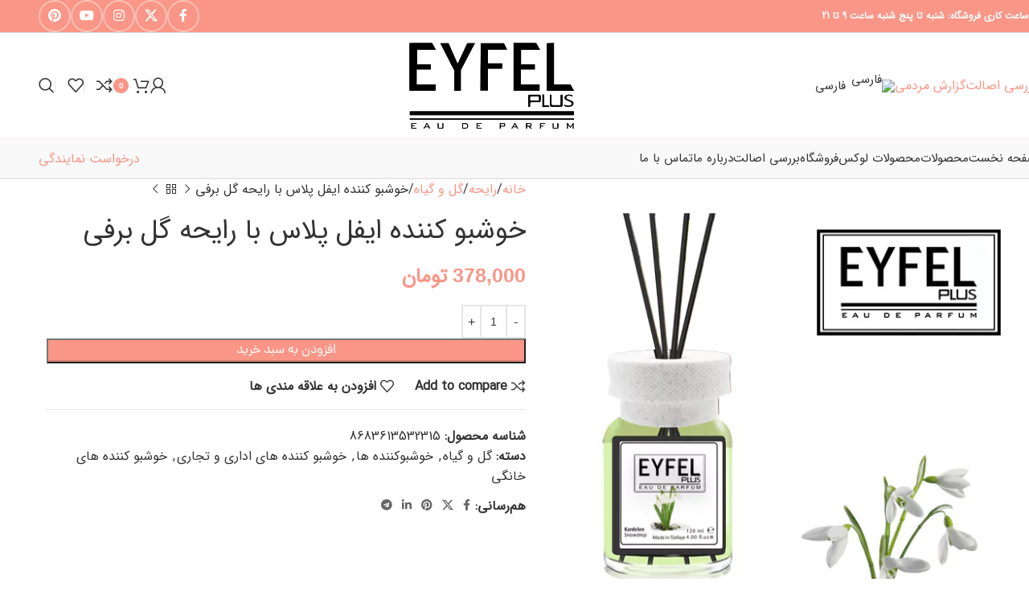

--- FILE ---
content_type: text/html; charset=UTF-8
request_url: https://eyfelplus.com/product/%D8%AE%D9%88%D8%B4%D8%A8%D9%88-%DA%A9%D9%86%D9%86%D8%AF%D9%87-%D8%A7%DB%8C%D9%81%D9%84-%D9%BE%D9%84%D8%A7%D8%B3-%D8%A8%D8%A7-%D8%B1%D8%A7%DB%8C%D8%AD%D9%87-%DA%AF%D9%84-%D8%A8%D8%B1%D9%81%DB%8C/
body_size: 35341
content:
<!DOCTYPE html>
<html dir="rtl" lang="fa-IR" prefix="og: https://ogp.me/ns#">
<head>
	<meta charset="UTF-8">
	<link rel="profile" href="https://gmpg.org/xfn/11">
	<link rel="pingback" href="https://eyfelplus.com/xmlrpc.php">

	<link rel="alternate" hreflang="fa" href="https://eyfelplus.com/product/%d8%ae%d9%88%d8%b4%d8%a8%d9%88-%da%a9%d9%86%d9%86%d8%af%d9%87-%d8%a7%db%8c%d9%81%d9%84-%d9%be%d9%84%d8%a7%d8%b3-%d8%a8%d8%a7-%d8%b1%d8%a7%db%8c%d8%ad%d9%87-%da%af%d9%84-%d8%a8%d8%b1%d9%81%db%8c/" />
<link rel="alternate" hreflang="en" href="https://eyfelplus.com/en/product/eyfel-plus-air-freshener-with-snow-flower-scent/" />
<link rel="alternate" hreflang="tr" href="https://eyfelplus.com/tr/urun/kar-cicegi-kokulu-eyfel-plus-oda-spreyi/" />
<link rel="alternate" hreflang="ar" href="https://eyfelplus.com/ar/product/%d9%85%d8%b9%d8%b7%d8%b1-%d8%ac%d9%88-%d8%a5%d9%8a%d9%81%d9%84-%d8%a8%d9%84%d8%b3-%d8%a8%d8%b1%d8%a7%d8%a6%d8%ad%d8%a9-%d8%b2%d9%87%d8%b1%d8%a9-%d8%a7%d9%84%d8%ab%d9%84%d8%ac/" />
<link rel="alternate" hreflang="x-default" href="https://eyfelplus.com/product/%d8%ae%d9%88%d8%b4%d8%a8%d9%88-%da%a9%d9%86%d9%86%d8%af%d9%87-%d8%a7%db%8c%d9%81%d9%84-%d9%be%d9%84%d8%a7%d8%b3-%d8%a8%d8%a7-%d8%b1%d8%a7%db%8c%d8%ad%d9%87-%da%af%d9%84-%d8%a8%d8%b1%d9%81%db%8c/" />

<!-- بهینه‌سازی موتور جستجو توسط Rank Math PRO - https://rankmath.com/ -->
<title>خوشبو کننده ایفل پلاس با رایحه گل برفی | ایفل پلاس</title>
<meta name="description" content="خوشبو کننده ایفل پلاس با رایحه گل برفی، محصول اورجینال و اصلی برند ایفل"/>
<meta name="robots" content="follow, index, max-snippet:-1, max-video-preview:-1, max-image-preview:large"/>
<link rel="canonical" href="https://eyfelplus.com/product/%d8%ae%d9%88%d8%b4%d8%a8%d9%88-%da%a9%d9%86%d9%86%d8%af%d9%87-%d8%a7%db%8c%d9%81%d9%84-%d9%be%d9%84%d8%a7%d8%b3-%d8%a8%d8%a7-%d8%b1%d8%a7%db%8c%d8%ad%d9%87-%da%af%d9%84-%d8%a8%d8%b1%d9%81%db%8c/" />
<meta property="og:locale" content="fa_IR" />
<meta property="og:type" content="product" />
<meta property="og:title" content="خوشبو کننده ایفل پلاس با رایحه گل برفی | ایفل پلاس" />
<meta property="og:description" content="خوشبو کننده ایفل پلاس با رایحه گل برفی، محصول اورجینال و اصلی برند ایفل" />
<meta property="og:url" content="https://eyfelplus.com/product/%d8%ae%d9%88%d8%b4%d8%a8%d9%88-%da%a9%d9%86%d9%86%d8%af%d9%87-%d8%a7%db%8c%d9%81%d9%84-%d9%be%d9%84%d8%a7%d8%b3-%d8%a8%d8%a7-%d8%b1%d8%a7%db%8c%d8%ad%d9%87-%da%af%d9%84-%d8%a8%d8%b1%d9%81%db%8c/" />
<meta property="og:site_name" content="ایفل پلاس | Eyfel Plus" />
<meta property="og:updated_time" content="2025-08-06T09:00:06+03:30" />
<meta property="og:image" content="https://eyfelplus.com/wp-content/uploads/2023/07/snowdrop-product.webp" />
<meta property="og:image:secure_url" content="https://eyfelplus.com/wp-content/uploads/2023/07/snowdrop-product.webp" />
<meta property="og:image:width" content="600" />
<meta property="og:image:height" content="600" />
<meta property="og:image:alt" content="خوشبو کننده ایفل پلاس با رایحه گل برفی" />
<meta property="og:image:type" content="image/webp" />
<meta property="product:price:amount" content="3780000" />
<meta property="product:price:currency" content="IRR" />
<meta property="product:availability" content="instock" />
<meta property="product:retailer_item_id" content="8683613532315" />
<meta name="twitter:card" content="summary_large_image" />
<meta name="twitter:title" content="خوشبو کننده ایفل پلاس با رایحه گل برفی | ایفل پلاس" />
<meta name="twitter:description" content="خوشبو کننده ایفل پلاس با رایحه گل برفی، محصول اورجینال و اصلی برند ایفل" />
<meta name="twitter:image" content="https://eyfelplus.com/wp-content/uploads/2023/07/snowdrop-product.webp" />
<meta name="twitter:label1" content="قیمت" />
<meta name="twitter:data1" content="378,000&nbsp;تومان" />
<meta name="twitter:label2" content="دسترسی" />
<meta name="twitter:data2" content="موجود" />
<script type="application/ld+json" class="rank-math-schema-pro">{"@context":"https://schema.org","@graph":[{"@type":"Organization","@id":"https://eyfelplus.com/#organization","name":"\u0627\u06cc\u0641\u0644 \u067e\u0644\u0627\u0633 | Eyfel Plus","url":"https://eyfelplus.com","logo":{"@type":"ImageObject","@id":"https://eyfelplus.com/#logo","url":"http://eyfelplus.com/wp-content/uploads/2023/09/logo-a.webp","contentUrl":"http://eyfelplus.com/wp-content/uploads/2023/09/logo-a.webp","caption":"\u0627\u06cc\u0641\u0644 \u067e\u0644\u0627\u0633 | Eyfel Plus","inLanguage":"fa-IR","width":"538","height":"294"}},{"@type":"WebSite","@id":"https://eyfelplus.com/#website","url":"https://eyfelplus.com","name":"\u0627\u06cc\u0641\u0644 \u067e\u0644\u0627\u0633 | Eyfel Plus","alternateName":"\u0627\u06cc\u0641\u0644 \u067e\u0644\u0627\u0633","publisher":{"@id":"https://eyfelplus.com/#organization"},"inLanguage":"fa-IR"},{"@type":"ImageObject","@id":"https://eyfelplus.com/wp-content/uploads/2023/07/snowdrop-product.webp","url":"https://eyfelplus.com/wp-content/uploads/2023/07/snowdrop-product.webp","width":"600","height":"600","caption":"\u062e\u0648\u0634\u0628\u0648 \u06a9\u0646\u0646\u062f\u0647 \u0627\u06cc\u0641\u0644 \u067e\u0644\u0627\u0633 \u0628\u0627 \u0631\u0627\u06cc\u062d\u0647 \u06af\u0644 \u0628\u0631\u0641\u06cc","inLanguage":"fa-IR"},{"@type":"ItemPage","@id":"https://eyfelplus.com/product/%d8%ae%d9%88%d8%b4%d8%a8%d9%88-%da%a9%d9%86%d9%86%d8%af%d9%87-%d8%a7%db%8c%d9%81%d9%84-%d9%be%d9%84%d8%a7%d8%b3-%d8%a8%d8%a7-%d8%b1%d8%a7%db%8c%d8%ad%d9%87-%da%af%d9%84-%d8%a8%d8%b1%d9%81%db%8c/#webpage","url":"https://eyfelplus.com/product/%d8%ae%d9%88%d8%b4%d8%a8%d9%88-%da%a9%d9%86%d9%86%d8%af%d9%87-%d8%a7%db%8c%d9%81%d9%84-%d9%be%d9%84%d8%a7%d8%b3-%d8%a8%d8%a7-%d8%b1%d8%a7%db%8c%d8%ad%d9%87-%da%af%d9%84-%d8%a8%d8%b1%d9%81%db%8c/","name":"\u062e\u0648\u0634\u0628\u0648 \u06a9\u0646\u0646\u062f\u0647 \u0627\u06cc\u0641\u0644 \u067e\u0644\u0627\u0633 \u0628\u0627 \u0631\u0627\u06cc\u062d\u0647 \u06af\u0644 \u0628\u0631\u0641\u06cc | \u0627\u06cc\u0641\u0644 \u067e\u0644\u0627\u0633","datePublished":"1970-01-01T00:00:00+03:30","dateModified":"2025-08-06T09:00:06+03:30","isPartOf":{"@id":"https://eyfelplus.com/#website"},"primaryImageOfPage":{"@id":"https://eyfelplus.com/wp-content/uploads/2023/07/snowdrop-product.webp"},"inLanguage":"fa-IR"},{"@type":"Product","name":"\u062e\u0648\u0634\u0628\u0648 \u06a9\u0646\u0646\u062f\u0647 \u0627\u06cc\u0641\u0644 \u067e\u0644\u0627\u0633 \u0628\u0627 \u0631\u0627\u06cc\u062d\u0647 \u06af\u0644 \u0628\u0631\u0641\u06cc | \u0627\u06cc\u0641\u0644 \u067e\u0644\u0627\u0633","description":"\u062e\u0648\u0634\u0628\u0648 \u06a9\u0646\u0646\u062f\u0647 \u0627\u06cc\u0641\u0644 \u067e\u0644\u0627\u0633 \u0628\u0627 \u0631\u0627\u06cc\u062d\u0647 \u06af\u0644 \u0628\u0631\u0641\u06cc\u060c \u0645\u062d\u0635\u0648\u0644 \u0627\u0648\u0631\u062c\u06cc\u0646\u0627\u0644 \u0648 \u0627\u0635\u0644\u06cc \u0628\u0631\u0646\u062f \u0627\u06cc\u0641\u0644","sku":"8683613532315","category":"\u0631\u0627\u06cc\u062d\u0647 &gt; \u06af\u0644 \u0648 \u06af\u06cc\u0627\u0647","mainEntityOfPage":{"@id":"https://eyfelplus.com/product/%d8%ae%d9%88%d8%b4%d8%a8%d9%88-%da%a9%d9%86%d9%86%d8%af%d9%87-%d8%a7%db%8c%d9%81%d9%84-%d9%be%d9%84%d8%a7%d8%b3-%d8%a8%d8%a7-%d8%b1%d8%a7%db%8c%d8%ad%d9%87-%da%af%d9%84-%d8%a8%d8%b1%d9%81%db%8c/#webpage"},"image":[{"@type":"ImageObject","url":"https://eyfelplus.com/wp-content/uploads/2023/07/snowdrop-product.webp","height":"600","width":"600"},{"@type":"ImageObject","url":"https://eyfelplus.com/wp-content/uploads/2023/09/snowdrop-fa.webp","height":"1063","width":"1417"}],"offers":{"@type":"Offer","price":"37800000","priceCurrency":"IRR","priceValidUntil":"2027-12-31","availability":"https://schema.org/InStock","itemCondition":"NewCondition","url":"https://eyfelplus.com/product/%d8%ae%d9%88%d8%b4%d8%a8%d9%88-%da%a9%d9%86%d9%86%d8%af%d9%87-%d8%a7%db%8c%d9%81%d9%84-%d9%be%d9%84%d8%a7%d8%b3-%d8%a8%d8%a7-%d8%b1%d8%a7%db%8c%d8%ad%d9%87-%da%af%d9%84-%d8%a8%d8%b1%d9%81%db%8c/","seller":{"@type":"Organization","@id":"https://eyfelplus.com/","name":"\u0627\u06cc\u0641\u0644 \u067e\u0644\u0627\u0633 | Eyfel Plus","url":"https://eyfelplus.com","logo":"http://eyfelplus.com/wp-content/uploads/2023/09/logo-a.webp"}},"@id":"https://eyfelplus.com/product/%d8%ae%d9%88%d8%b4%d8%a8%d9%88-%da%a9%d9%86%d9%86%d8%af%d9%87-%d8%a7%db%8c%d9%81%d9%84-%d9%be%d9%84%d8%a7%d8%b3-%d8%a8%d8%a7-%d8%b1%d8%a7%db%8c%d8%ad%d9%87-%da%af%d9%84-%d8%a8%d8%b1%d9%81%db%8c/#richSnippet"}]}</script>
<!-- /افزونه سئو ورپرس Rank Math -->

<link rel="alternate" type="application/rss+xml" title="ایفل پلاس &raquo; خوراک" href="https://eyfelplus.com/feed/" />
<link rel="alternate" type="application/rss+xml" title="ایفل پلاس &raquo; خوراک دیدگاه‌ها" href="https://eyfelplus.com/comments/feed/" />
<link rel="alternate" type="application/rss+xml" title="ایفل پلاس &raquo; خوشبو کننده ایفل پلاس با رایحه گل برفی خوراک دیدگاه‌ها" href="https://eyfelplus.com/product/%d8%ae%d9%88%d8%b4%d8%a8%d9%88-%da%a9%d9%86%d9%86%d8%af%d9%87-%d8%a7%db%8c%d9%81%d9%84-%d9%be%d9%84%d8%a7%d8%b3-%d8%a8%d8%a7-%d8%b1%d8%a7%db%8c%d8%ad%d9%87-%da%af%d9%84-%d8%a8%d8%b1%d9%81%db%8c/feed/" />
<link rel="alternate" title="oEmbed (JSON)" type="application/json+oembed" href="https://eyfelplus.com/wp-json/oembed/1.0/embed?url=https%3A%2F%2Feyfelplus.com%2Fproduct%2F%25d8%25ae%25d9%2588%25d8%25b4%25d8%25a8%25d9%2588-%25da%25a9%25d9%2586%25d9%2586%25d8%25af%25d9%2587-%25d8%25a7%25db%258c%25d9%2581%25d9%2584-%25d9%25be%25d9%2584%25d8%25a7%25d8%25b3-%25d8%25a8%25d8%25a7-%25d8%25b1%25d8%25a7%25db%258c%25d8%25ad%25d9%2587-%25da%25af%25d9%2584-%25d8%25a8%25d8%25b1%25d9%2581%25db%258c%2F" />
<link rel="alternate" title="oEmbed (XML)" type="text/xml+oembed" href="https://eyfelplus.com/wp-json/oembed/1.0/embed?url=https%3A%2F%2Feyfelplus.com%2Fproduct%2F%25d8%25ae%25d9%2588%25d8%25b4%25d8%25a8%25d9%2588-%25da%25a9%25d9%2586%25d9%2586%25d8%25af%25d9%2587-%25d8%25a7%25db%258c%25d9%2581%25d9%2584-%25d9%25be%25d9%2584%25d8%25a7%25d8%25b3-%25d8%25a8%25d8%25a7-%25d8%25b1%25d8%25a7%25db%258c%25d8%25ad%25d9%2587-%25da%25af%25d9%2584-%25d8%25a8%25d8%25b1%25d9%2581%25db%258c%2F&#038;format=xml" />
<style id='wp-img-auto-sizes-contain-inline-css' type='text/css'>
img:is([sizes=auto i],[sizes^="auto," i]){contain-intrinsic-size:3000px 1500px}
/*# sourceURL=wp-img-auto-sizes-contain-inline-css */
</style>

<link rel='stylesheet' id='wp-block-library-rtl-css' href='https://eyfelplus.com/wp-includes/css/dist/block-library/style-rtl.min.css?ver=6.9' type='text/css' media='all' />
<link rel='stylesheet' id='wc-blocks-style-rtl-css' href='https://eyfelplus.com/wp-content/plugins/woocommerce/assets/client/blocks/wc-blocks-rtl.css?ver=wc-10.3.6' type='text/css' media='all' />
<style id='global-styles-inline-css' type='text/css'>
:root{--wp--preset--aspect-ratio--square: 1;--wp--preset--aspect-ratio--4-3: 4/3;--wp--preset--aspect-ratio--3-4: 3/4;--wp--preset--aspect-ratio--3-2: 3/2;--wp--preset--aspect-ratio--2-3: 2/3;--wp--preset--aspect-ratio--16-9: 16/9;--wp--preset--aspect-ratio--9-16: 9/16;--wp--preset--color--black: #000000;--wp--preset--color--cyan-bluish-gray: #abb8c3;--wp--preset--color--white: #ffffff;--wp--preset--color--pale-pink: #f78da7;--wp--preset--color--vivid-red: #cf2e2e;--wp--preset--color--luminous-vivid-orange: #ff6900;--wp--preset--color--luminous-vivid-amber: #fcb900;--wp--preset--color--light-green-cyan: #7bdcb5;--wp--preset--color--vivid-green-cyan: #00d084;--wp--preset--color--pale-cyan-blue: #8ed1fc;--wp--preset--color--vivid-cyan-blue: #0693e3;--wp--preset--color--vivid-purple: #9b51e0;--wp--preset--gradient--vivid-cyan-blue-to-vivid-purple: linear-gradient(135deg,rgb(6,147,227) 0%,rgb(155,81,224) 100%);--wp--preset--gradient--light-green-cyan-to-vivid-green-cyan: linear-gradient(135deg,rgb(122,220,180) 0%,rgb(0,208,130) 100%);--wp--preset--gradient--luminous-vivid-amber-to-luminous-vivid-orange: linear-gradient(135deg,rgb(252,185,0) 0%,rgb(255,105,0) 100%);--wp--preset--gradient--luminous-vivid-orange-to-vivid-red: linear-gradient(135deg,rgb(255,105,0) 0%,rgb(207,46,46) 100%);--wp--preset--gradient--very-light-gray-to-cyan-bluish-gray: linear-gradient(135deg,rgb(238,238,238) 0%,rgb(169,184,195) 100%);--wp--preset--gradient--cool-to-warm-spectrum: linear-gradient(135deg,rgb(74,234,220) 0%,rgb(151,120,209) 20%,rgb(207,42,186) 40%,rgb(238,44,130) 60%,rgb(251,105,98) 80%,rgb(254,248,76) 100%);--wp--preset--gradient--blush-light-purple: linear-gradient(135deg,rgb(255,206,236) 0%,rgb(152,150,240) 100%);--wp--preset--gradient--blush-bordeaux: linear-gradient(135deg,rgb(254,205,165) 0%,rgb(254,45,45) 50%,rgb(107,0,62) 100%);--wp--preset--gradient--luminous-dusk: linear-gradient(135deg,rgb(255,203,112) 0%,rgb(199,81,192) 50%,rgb(65,88,208) 100%);--wp--preset--gradient--pale-ocean: linear-gradient(135deg,rgb(255,245,203) 0%,rgb(182,227,212) 50%,rgb(51,167,181) 100%);--wp--preset--gradient--electric-grass: linear-gradient(135deg,rgb(202,248,128) 0%,rgb(113,206,126) 100%);--wp--preset--gradient--midnight: linear-gradient(135deg,rgb(2,3,129) 0%,rgb(40,116,252) 100%);--wp--preset--font-size--small: 13px;--wp--preset--font-size--medium: 20px;--wp--preset--font-size--large: 36px;--wp--preset--font-size--x-large: 42px;--wp--preset--spacing--20: 0.44rem;--wp--preset--spacing--30: 0.67rem;--wp--preset--spacing--40: 1rem;--wp--preset--spacing--50: 1.5rem;--wp--preset--spacing--60: 2.25rem;--wp--preset--spacing--70: 3.38rem;--wp--preset--spacing--80: 5.06rem;--wp--preset--shadow--natural: 6px 6px 9px rgba(0, 0, 0, 0.2);--wp--preset--shadow--deep: 12px 12px 50px rgba(0, 0, 0, 0.4);--wp--preset--shadow--sharp: 6px 6px 0px rgba(0, 0, 0, 0.2);--wp--preset--shadow--outlined: 6px 6px 0px -3px rgb(255, 255, 255), 6px 6px rgb(0, 0, 0);--wp--preset--shadow--crisp: 6px 6px 0px rgb(0, 0, 0);}:where(body) { margin: 0; }.wp-site-blocks > .alignleft { float: left; margin-right: 2em; }.wp-site-blocks > .alignright { float: right; margin-left: 2em; }.wp-site-blocks > .aligncenter { justify-content: center; margin-left: auto; margin-right: auto; }:where(.is-layout-flex){gap: 0.5em;}:where(.is-layout-grid){gap: 0.5em;}.is-layout-flow > .alignleft{float: left;margin-inline-start: 0;margin-inline-end: 2em;}.is-layout-flow > .alignright{float: right;margin-inline-start: 2em;margin-inline-end: 0;}.is-layout-flow > .aligncenter{margin-left: auto !important;margin-right: auto !important;}.is-layout-constrained > .alignleft{float: left;margin-inline-start: 0;margin-inline-end: 2em;}.is-layout-constrained > .alignright{float: right;margin-inline-start: 2em;margin-inline-end: 0;}.is-layout-constrained > .aligncenter{margin-left: auto !important;margin-right: auto !important;}.is-layout-constrained > :where(:not(.alignleft):not(.alignright):not(.alignfull)){margin-left: auto !important;margin-right: auto !important;}body .is-layout-flex{display: flex;}.is-layout-flex{flex-wrap: wrap;align-items: center;}.is-layout-flex > :is(*, div){margin: 0;}body .is-layout-grid{display: grid;}.is-layout-grid > :is(*, div){margin: 0;}body{padding-top: 0px;padding-right: 0px;padding-bottom: 0px;padding-left: 0px;}a:where(:not(.wp-element-button)){text-decoration: none;}:root :where(.wp-element-button, .wp-block-button__link){background-color: #32373c;border-width: 0;color: #fff;font-family: inherit;font-size: inherit;font-style: inherit;font-weight: inherit;letter-spacing: inherit;line-height: inherit;padding-top: calc(0.667em + 2px);padding-right: calc(1.333em + 2px);padding-bottom: calc(0.667em + 2px);padding-left: calc(1.333em + 2px);text-decoration: none;text-transform: inherit;}.has-black-color{color: var(--wp--preset--color--black) !important;}.has-cyan-bluish-gray-color{color: var(--wp--preset--color--cyan-bluish-gray) !important;}.has-white-color{color: var(--wp--preset--color--white) !important;}.has-pale-pink-color{color: var(--wp--preset--color--pale-pink) !important;}.has-vivid-red-color{color: var(--wp--preset--color--vivid-red) !important;}.has-luminous-vivid-orange-color{color: var(--wp--preset--color--luminous-vivid-orange) !important;}.has-luminous-vivid-amber-color{color: var(--wp--preset--color--luminous-vivid-amber) !important;}.has-light-green-cyan-color{color: var(--wp--preset--color--light-green-cyan) !important;}.has-vivid-green-cyan-color{color: var(--wp--preset--color--vivid-green-cyan) !important;}.has-pale-cyan-blue-color{color: var(--wp--preset--color--pale-cyan-blue) !important;}.has-vivid-cyan-blue-color{color: var(--wp--preset--color--vivid-cyan-blue) !important;}.has-vivid-purple-color{color: var(--wp--preset--color--vivid-purple) !important;}.has-black-background-color{background-color: var(--wp--preset--color--black) !important;}.has-cyan-bluish-gray-background-color{background-color: var(--wp--preset--color--cyan-bluish-gray) !important;}.has-white-background-color{background-color: var(--wp--preset--color--white) !important;}.has-pale-pink-background-color{background-color: var(--wp--preset--color--pale-pink) !important;}.has-vivid-red-background-color{background-color: var(--wp--preset--color--vivid-red) !important;}.has-luminous-vivid-orange-background-color{background-color: var(--wp--preset--color--luminous-vivid-orange) !important;}.has-luminous-vivid-amber-background-color{background-color: var(--wp--preset--color--luminous-vivid-amber) !important;}.has-light-green-cyan-background-color{background-color: var(--wp--preset--color--light-green-cyan) !important;}.has-vivid-green-cyan-background-color{background-color: var(--wp--preset--color--vivid-green-cyan) !important;}.has-pale-cyan-blue-background-color{background-color: var(--wp--preset--color--pale-cyan-blue) !important;}.has-vivid-cyan-blue-background-color{background-color: var(--wp--preset--color--vivid-cyan-blue) !important;}.has-vivid-purple-background-color{background-color: var(--wp--preset--color--vivid-purple) !important;}.has-black-border-color{border-color: var(--wp--preset--color--black) !important;}.has-cyan-bluish-gray-border-color{border-color: var(--wp--preset--color--cyan-bluish-gray) !important;}.has-white-border-color{border-color: var(--wp--preset--color--white) !important;}.has-pale-pink-border-color{border-color: var(--wp--preset--color--pale-pink) !important;}.has-vivid-red-border-color{border-color: var(--wp--preset--color--vivid-red) !important;}.has-luminous-vivid-orange-border-color{border-color: var(--wp--preset--color--luminous-vivid-orange) !important;}.has-luminous-vivid-amber-border-color{border-color: var(--wp--preset--color--luminous-vivid-amber) !important;}.has-light-green-cyan-border-color{border-color: var(--wp--preset--color--light-green-cyan) !important;}.has-vivid-green-cyan-border-color{border-color: var(--wp--preset--color--vivid-green-cyan) !important;}.has-pale-cyan-blue-border-color{border-color: var(--wp--preset--color--pale-cyan-blue) !important;}.has-vivid-cyan-blue-border-color{border-color: var(--wp--preset--color--vivid-cyan-blue) !important;}.has-vivid-purple-border-color{border-color: var(--wp--preset--color--vivid-purple) !important;}.has-vivid-cyan-blue-to-vivid-purple-gradient-background{background: var(--wp--preset--gradient--vivid-cyan-blue-to-vivid-purple) !important;}.has-light-green-cyan-to-vivid-green-cyan-gradient-background{background: var(--wp--preset--gradient--light-green-cyan-to-vivid-green-cyan) !important;}.has-luminous-vivid-amber-to-luminous-vivid-orange-gradient-background{background: var(--wp--preset--gradient--luminous-vivid-amber-to-luminous-vivid-orange) !important;}.has-luminous-vivid-orange-to-vivid-red-gradient-background{background: var(--wp--preset--gradient--luminous-vivid-orange-to-vivid-red) !important;}.has-very-light-gray-to-cyan-bluish-gray-gradient-background{background: var(--wp--preset--gradient--very-light-gray-to-cyan-bluish-gray) !important;}.has-cool-to-warm-spectrum-gradient-background{background: var(--wp--preset--gradient--cool-to-warm-spectrum) !important;}.has-blush-light-purple-gradient-background{background: var(--wp--preset--gradient--blush-light-purple) !important;}.has-blush-bordeaux-gradient-background{background: var(--wp--preset--gradient--blush-bordeaux) !important;}.has-luminous-dusk-gradient-background{background: var(--wp--preset--gradient--luminous-dusk) !important;}.has-pale-ocean-gradient-background{background: var(--wp--preset--gradient--pale-ocean) !important;}.has-electric-grass-gradient-background{background: var(--wp--preset--gradient--electric-grass) !important;}.has-midnight-gradient-background{background: var(--wp--preset--gradient--midnight) !important;}.has-small-font-size{font-size: var(--wp--preset--font-size--small) !important;}.has-medium-font-size{font-size: var(--wp--preset--font-size--medium) !important;}.has-large-font-size{font-size: var(--wp--preset--font-size--large) !important;}.has-x-large-font-size{font-size: var(--wp--preset--font-size--x-large) !important;}
/*# sourceURL=global-styles-inline-css */
</style>

<link rel='stylesheet' id='wcml-dropdown-0-css' href='//eyfelplus.com/wp-content/plugins/woocommerce-multilingual/templates/currency-switchers/legacy-dropdown/style.css?ver=5.5.3.1' type='text/css' media='all' />
<style id='woocommerce-inline-inline-css' type='text/css'>
.woocommerce form .form-row .required { visibility: visible; }
/*# sourceURL=woocommerce-inline-inline-css */
</style>
<link rel='stylesheet' id='wpml-legacy-horizontal-list-0-css' href='https://eyfelplus.com/wp-content/plugins/sitepress-multilingual-cms/templates/language-switchers/legacy-list-horizontal/style.min.css?ver=1' type='text/css' media='all' />
<link rel='stylesheet' id='persian-elementor-datepicker-custom-css' href='https://eyfelplus.com/wp-content/plugins/persian-elementor/assets/css/datepicker-custom.css?ver=1.2.0' type='text/css' media='all' />
<link rel='stylesheet' id='wp-pagenavi-css' href='https://eyfelplus.com/wp-content/plugins/wp-pagenavi/pagenavi-css.css?ver=2.70' type='text/css' media='all' />
<link rel='stylesheet' id='persian-elementor-icon-css' href='https://eyfelplus.com/wp-content/plugins/persian-elementor/includes/icons/efaicons/style.css?ver=2.7.15' type='text/css' media='all' />
<link rel='stylesheet' id='elementor-icons-css' href='https://eyfelplus.com/wp-content/plugins/elementor/assets/lib/eicons/css/elementor-icons.min.css?ver=5.44.0' type='text/css' media='all' />
<link rel='stylesheet' id='elementor-frontend-css' href='https://eyfelplus.com/wp-content/plugins/elementor/assets/css/frontend-rtl.min.css?ver=3.33.2' type='text/css' media='all' />
<link rel='stylesheet' id='elementor-post-5-css' href='https://eyfelplus.com/wp-content/uploads/elementor/css/post-5.css?ver=1769010271' type='text/css' media='all' />
<link rel='stylesheet' id='persian-elementor-font-css' href='https://eyfelplus.com/wp-content/plugins/persian-elementor/assets/css/font.css?ver=2.7.15' type='text/css' media='all' />
<link rel='stylesheet' id='font-awesome-5-all-css' href='https://eyfelplus.com/wp-content/plugins/elementor/assets/lib/font-awesome/css/all.min.css?ver=3.33.2' type='text/css' media='all' />
<link rel='stylesheet' id='font-awesome-4-shim-css' href='https://eyfelplus.com/wp-content/plugins/elementor/assets/lib/font-awesome/css/v4-shims.min.css?ver=3.33.2' type='text/css' media='all' />
<link rel='stylesheet' id='woodmart-style-css' href='https://eyfelplus.com/wp-content/themes/woodmart/css/parts/base-rtl.min.css?ver=8.1.2' type='text/css' media='all' />
<link rel='stylesheet' id='wd-helpers-wpb-elem-css' href='https://eyfelplus.com/wp-content/themes/woodmart/css/parts/helpers-wpb-elem.min.css?ver=8.1.2' type='text/css' media='all' />
<link rel='stylesheet' id='wd-revolution-slider-css' href='https://eyfelplus.com/wp-content/themes/woodmart/css/parts/int-rev-slider.min.css?ver=8.1.2' type='text/css' media='all' />
<link rel='stylesheet' id='wd-wpml-css' href='https://eyfelplus.com/wp-content/themes/woodmart/css/parts/int-wpml-rtl.min.css?ver=8.1.2' type='text/css' media='all' />
<link rel='stylesheet' id='wd-elementor-base-css' href='https://eyfelplus.com/wp-content/themes/woodmart/css/parts/int-elem-base-rtl.min.css?ver=8.1.2' type='text/css' media='all' />
<link rel='stylesheet' id='wd-elementor-pro-base-css' href='https://eyfelplus.com/wp-content/themes/woodmart/css/parts/int-elementor-pro-rtl.min.css?ver=8.1.2' type='text/css' media='all' />
<link rel='stylesheet' id='wd-woocommerce-base-css' href='https://eyfelplus.com/wp-content/themes/woodmart/css/parts/woocommerce-base-rtl.min.css?ver=8.1.2' type='text/css' media='all' />
<link rel='stylesheet' id='wd-mod-star-rating-css' href='https://eyfelplus.com/wp-content/themes/woodmart/css/parts/mod-star-rating.min.css?ver=8.1.2' type='text/css' media='all' />
<link rel='stylesheet' id='wd-woocommerce-block-notices-css' href='https://eyfelplus.com/wp-content/themes/woodmart/css/parts/woo-mod-block-notices-rtl.min.css?ver=8.1.2' type='text/css' media='all' />
<link rel='stylesheet' id='wd-woo-mod-quantity-css' href='https://eyfelplus.com/wp-content/themes/woodmart/css/parts/woo-mod-quantity.min.css?ver=8.1.2' type='text/css' media='all' />
<link rel='stylesheet' id='wd-woo-single-prod-el-base-css' href='https://eyfelplus.com/wp-content/themes/woodmart/css/parts/woo-single-prod-el-base.min.css?ver=8.1.2' type='text/css' media='all' />
<link rel='stylesheet' id='wd-woo-mod-stock-status-css' href='https://eyfelplus.com/wp-content/themes/woodmart/css/parts/woo-mod-stock-status.min.css?ver=8.1.2' type='text/css' media='all' />
<link rel='stylesheet' id='wd-woo-mod-shop-attributes-css' href='https://eyfelplus.com/wp-content/themes/woodmart/css/parts/woo-mod-shop-attributes.min.css?ver=8.1.2' type='text/css' media='all' />
<link rel='stylesheet' id='wd-wp-blocks-css' href='https://eyfelplus.com/wp-content/themes/woodmart/css/parts/wp-blocks.min.css?ver=8.1.2' type='text/css' media='all' />
<link rel='stylesheet' id='child-style-css' href='https://eyfelplus.com/wp-content/themes/woodmart-child/style.css?ver=8.1.2' type='text/css' media='all' />
<link rel='stylesheet' id='wd-header-base-css' href='https://eyfelplus.com/wp-content/themes/woodmart/css/parts/header-base-rtl.min.css?ver=8.1.2' type='text/css' media='all' />
<link rel='stylesheet' id='wd-mod-tools-css' href='https://eyfelplus.com/wp-content/themes/woodmart/css/parts/mod-tools.min.css?ver=8.1.2' type='text/css' media='all' />
<link rel='stylesheet' id='wd-header-elements-base-css' href='https://eyfelplus.com/wp-content/themes/woodmart/css/parts/header-el-base-rtl.min.css?ver=8.1.2' type='text/css' media='all' />
<link rel='stylesheet' id='wd-social-icons-css' href='https://eyfelplus.com/wp-content/themes/woodmart/css/parts/el-social-icons.min.css?ver=8.1.2' type='text/css' media='all' />
<link rel='stylesheet' id='wd-social-icons-styles-css' href='https://eyfelplus.com/wp-content/themes/woodmart/css/parts/el-social-styles.min.css?ver=8.1.2' type='text/css' media='all' />
<link rel='stylesheet' id='wd-button-css' href='https://eyfelplus.com/wp-content/themes/woodmart/css/parts/el-button.min.css?ver=8.1.2' type='text/css' media='all' />
<link rel='stylesheet' id='wd-woo-mod-login-form-css' href='https://eyfelplus.com/wp-content/themes/woodmart/css/parts/woo-mod-login-form.min.css?ver=8.1.2' type='text/css' media='all' />
<link rel='stylesheet' id='wd-header-my-account-css' href='https://eyfelplus.com/wp-content/themes/woodmart/css/parts/header-el-my-account-rtl.min.css?ver=8.1.2' type='text/css' media='all' />
<link rel='stylesheet' id='wd-header-cart-side-css' href='https://eyfelplus.com/wp-content/themes/woodmart/css/parts/header-el-cart-side.min.css?ver=8.1.2' type='text/css' media='all' />
<link rel='stylesheet' id='wd-header-cart-css' href='https://eyfelplus.com/wp-content/themes/woodmart/css/parts/header-el-cart-rtl.min.css?ver=8.1.2' type='text/css' media='all' />
<link rel='stylesheet' id='wd-widget-shopping-cart-css' href='https://eyfelplus.com/wp-content/themes/woodmart/css/parts/woo-widget-shopping-cart.min.css?ver=8.1.2' type='text/css' media='all' />
<link rel='stylesheet' id='wd-widget-product-list-css' href='https://eyfelplus.com/wp-content/themes/woodmart/css/parts/woo-widget-product-list.min.css?ver=8.1.2' type='text/css' media='all' />
<link rel='stylesheet' id='wd-header-search-css' href='https://eyfelplus.com/wp-content/themes/woodmart/css/parts/header-el-search-rtl.min.css?ver=8.1.2' type='text/css' media='all' />
<link rel='stylesheet' id='wd-header-mobile-nav-dropdown-css' href='https://eyfelplus.com/wp-content/themes/woodmart/css/parts/header-el-mobile-nav-dropdown.min.css?ver=8.1.2' type='text/css' media='all' />
<link rel='stylesheet' id='wd-page-title-css' href='https://eyfelplus.com/wp-content/themes/woodmart/css/parts/page-title.min.css?ver=8.1.2' type='text/css' media='all' />
<link rel='stylesheet' id='wd-woo-single-prod-predefined-css' href='https://eyfelplus.com/wp-content/themes/woodmart/css/parts/woo-single-prod-predefined-rtl.min.css?ver=8.1.2' type='text/css' media='all' />
<link rel='stylesheet' id='wd-woo-single-prod-and-quick-view-predefined-css' href='https://eyfelplus.com/wp-content/themes/woodmart/css/parts/woo-single-prod-and-quick-view-predefined-rtl.min.css?ver=8.1.2' type='text/css' media='all' />
<link rel='stylesheet' id='wd-woo-single-prod-el-tabs-predefined-css' href='https://eyfelplus.com/wp-content/themes/woodmart/css/parts/woo-single-prod-el-tabs-predefined.min.css?ver=8.1.2' type='text/css' media='all' />
<link rel='stylesheet' id='wd-woo-single-prod-el-gallery-css' href='https://eyfelplus.com/wp-content/themes/woodmart/css/parts/woo-single-prod-el-gallery.min.css?ver=8.1.2' type='text/css' media='all' />
<link rel='stylesheet' id='wd-swiper-css' href='https://eyfelplus.com/wp-content/themes/woodmart/css/parts/lib-swiper-rtl.min.css?ver=8.1.2' type='text/css' media='all' />
<link rel='stylesheet' id='wd-swiper-arrows-css' href='https://eyfelplus.com/wp-content/themes/woodmart/css/parts/lib-swiper-arrows-rtl.min.css?ver=8.1.2' type='text/css' media='all' />
<link rel='stylesheet' id='wd-photoswipe-css' href='https://eyfelplus.com/wp-content/themes/woodmart/css/parts/lib-photoswipe-rtl.min.css?ver=8.1.2' type='text/css' media='all' />
<link rel='stylesheet' id='wd-woo-single-prod-el-navigation-css' href='https://eyfelplus.com/wp-content/themes/woodmart/css/parts/woo-single-prod-el-navigation-rtl.min.css?ver=8.1.2' type='text/css' media='all' />
<link rel='stylesheet' id='wd-woo-mod-product-info-css' href='https://eyfelplus.com/wp-content/themes/woodmart/css/parts/woo-mod-product-info.min.css?ver=8.1.2' type='text/css' media='all' />
<link rel='stylesheet' id='wd-woo-opt-visits-count-css' href='https://eyfelplus.com/wp-content/themes/woodmart/css/parts/woo-opt-visits-count.min.css?ver=8.1.2' type='text/css' media='all' />
<link rel='stylesheet' id='wd-tabs-css' href='https://eyfelplus.com/wp-content/themes/woodmart/css/parts/el-tabs-rtl.min.css?ver=8.1.2' type='text/css' media='all' />
<link rel='stylesheet' id='wd-woo-single-prod-el-tabs-opt-layout-tabs-css' href='https://eyfelplus.com/wp-content/themes/woodmart/css/parts/woo-single-prod-el-tabs-opt-layout-tabs.min.css?ver=8.1.2' type='text/css' media='all' />
<link rel='stylesheet' id='wd-accordion-css' href='https://eyfelplus.com/wp-content/themes/woodmart/css/parts/el-accordion.min.css?ver=8.1.2' type='text/css' media='all' />
<link rel='stylesheet' id='wd-accordion-elem-wpb-css' href='https://eyfelplus.com/wp-content/themes/woodmart/css/parts/el-accordion-wpb-elem-rtl.min.css?ver=8.1.2' type='text/css' media='all' />
<link rel='stylesheet' id='wd-woo-single-prod-el-reviews-css' href='https://eyfelplus.com/wp-content/themes/woodmart/css/parts/woo-single-prod-el-reviews.min.css?ver=8.1.2' type='text/css' media='all' />
<link rel='stylesheet' id='wd-woo-single-prod-el-reviews-style-1-css' href='https://eyfelplus.com/wp-content/themes/woodmart/css/parts/woo-single-prod-el-reviews-style-1.min.css?ver=8.1.2' type='text/css' media='all' />
<link rel='stylesheet' id='wd-mod-comments-css' href='https://eyfelplus.com/wp-content/themes/woodmart/css/parts/mod-comments-rtl.min.css?ver=8.1.2' type='text/css' media='all' />
<link rel='stylesheet' id='wd-product-loop-css' href='https://eyfelplus.com/wp-content/themes/woodmart/css/parts/woo-product-loop-rtl.min.css?ver=8.1.2' type='text/css' media='all' />
<link rel='stylesheet' id='wd-product-loop-base-css' href='https://eyfelplus.com/wp-content/themes/woodmart/css/parts/woo-product-loop-base.min.css?ver=8.1.2' type='text/css' media='all' />
<link rel='stylesheet' id='wd-woo-mod-add-btn-replace-css' href='https://eyfelplus.com/wp-content/themes/woodmart/css/parts/woo-mod-add-btn-replace.min.css?ver=8.1.2' type='text/css' media='all' />
<link rel='stylesheet' id='wd-mod-more-description-css' href='https://eyfelplus.com/wp-content/themes/woodmart/css/parts/mod-more-description.min.css?ver=8.1.2' type='text/css' media='all' />
<link rel='stylesheet' id='wd-mfp-popup-css' href='https://eyfelplus.com/wp-content/themes/woodmart/css/parts/lib-magnific-popup-rtl.min.css?ver=8.1.2' type='text/css' media='all' />
<link rel='stylesheet' id='wd-swiper-pagin-css' href='https://eyfelplus.com/wp-content/themes/woodmart/css/parts/lib-swiper-pagin.min.css?ver=8.1.2' type='text/css' media='all' />
<link rel='stylesheet' id='wd-widget-collapse-css' href='https://eyfelplus.com/wp-content/themes/woodmart/css/parts/opt-widget-collapse.min.css?ver=8.1.2' type='text/css' media='all' />
<link rel='stylesheet' id='wd-footer-base-css' href='https://eyfelplus.com/wp-content/themes/woodmart/css/parts/footer-base.min.css?ver=8.1.2' type='text/css' media='all' />
<link rel='stylesheet' id='wd-scroll-top-css' href='https://eyfelplus.com/wp-content/themes/woodmart/css/parts/opt-scrolltotop-rtl.min.css?ver=8.1.2' type='text/css' media='all' />
<link rel='stylesheet' id='wd-wd-search-results-css' href='https://eyfelplus.com/wp-content/themes/woodmart/css/parts/wd-search-results-rtl.min.css?ver=8.1.2' type='text/css' media='all' />
<link rel='stylesheet' id='wd-header-search-fullscreen-css' href='https://eyfelplus.com/wp-content/themes/woodmart/css/parts/header-el-search-fullscreen-general.min.css?ver=8.1.2' type='text/css' media='all' />
<link rel='stylesheet' id='wd-header-search-fullscreen-1-css' href='https://eyfelplus.com/wp-content/themes/woodmart/css/parts/header-el-search-fullscreen-1.min.css?ver=8.1.2' type='text/css' media='all' />
<link rel='stylesheet' id='wd-wd-search-form-css' href='https://eyfelplus.com/wp-content/themes/woodmart/css/parts/wd-search-form.min.css?ver=8.1.2' type='text/css' media='all' />
<link rel='stylesheet' id='wd-header-my-account-sidebar-css' href='https://eyfelplus.com/wp-content/themes/woodmart/css/parts/header-el-my-account-sidebar.min.css?ver=8.1.2' type='text/css' media='all' />
<link rel='stylesheet' id='wd-section-title-css' href='https://eyfelplus.com/wp-content/themes/woodmart/css/parts/el-section-title-rtl.min.css?ver=8.1.2' type='text/css' media='all' />
<link rel='stylesheet' id='wd-section-title-style-under-and-over-css' href='https://eyfelplus.com/wp-content/themes/woodmart/css/parts/el-section-title-style-under-and-over.min.css?ver=8.1.2' type='text/css' media='all' />
<link rel='stylesheet' id='wd-sticky-add-to-cart-css' href='https://eyfelplus.com/wp-content/themes/woodmart/css/parts/woo-opt-sticky-add-to-cart.min.css?ver=8.1.2' type='text/css' media='all' />
<script type="text/javascript" id="wpml-cookie-js-extra">
/* <![CDATA[ */
var wpml_cookies = {"wp-wpml_current_language":{"value":"fa","expires":1,"path":"/"}};
var wpml_cookies = {"wp-wpml_current_language":{"value":"fa","expires":1,"path":"/"}};
//# sourceURL=wpml-cookie-js-extra
/* ]]> */
</script>
<script type="text/javascript" src="https://eyfelplus.com/wp-content/plugins/sitepress-multilingual-cms/res/js/cookies/language-cookie.js?ver=484900" id="wpml-cookie-js" defer="defer" data-wp-strategy="defer"></script>
<script type="text/javascript" src="https://eyfelplus.com/wp-includes/js/jquery/jquery.min.js?ver=3.7.1" id="jquery-core-js"></script>
<script type="text/javascript" src="https://eyfelplus.com/wp-content/plugins/woocommerce/assets/js/jquery-blockui/jquery.blockUI.min.js?ver=2.7.0-wc.10.3.6" id="wc-jquery-blockui-js" defer="defer" data-wp-strategy="defer"></script>
<script type="text/javascript" id="wc-add-to-cart-js-extra">
/* <![CDATA[ */
var wc_add_to_cart_params = {"ajax_url":"/wp-admin/admin-ajax.php","wc_ajax_url":"/?wc-ajax=%%endpoint%%","i18n_view_cart":"\u0645\u0634\u0627\u0647\u062f\u0647 \u0633\u0628\u062f \u062e\u0631\u06cc\u062f","cart_url":"https://eyfelplus.com/cart/","is_cart":"","cart_redirect_after_add":"no"};
//# sourceURL=wc-add-to-cart-js-extra
/* ]]> */
</script>
<script type="text/javascript" src="https://eyfelplus.com/wp-content/plugins/woocommerce/assets/js/frontend/add-to-cart.min.js?ver=10.3.6" id="wc-add-to-cart-js" defer="defer" data-wp-strategy="defer"></script>
<script type="text/javascript" src="https://eyfelplus.com/wp-content/plugins/woocommerce/assets/js/zoom/jquery.zoom.min.js?ver=1.7.21-wc.10.3.6" id="wc-zoom-js" defer="defer" data-wp-strategy="defer"></script>
<script type="text/javascript" id="wc-single-product-js-extra">
/* <![CDATA[ */
var wc_single_product_params = {"i18n_required_rating_text":"\u062e\u0648\u0627\u0647\u0634\u0645\u0646\u062f\u06cc\u0645 \u06cc\u06a9 \u0631\u062a\u0628\u0647 \u0631\u0627 \u0627\u0646\u062a\u062e\u0627\u0628 \u06a9\u0646\u06cc\u062f","i18n_rating_options":["1 of 5 stars","2 of 5 stars","3 of 5 stars","4 of 5 stars","5 of 5 stars"],"i18n_product_gallery_trigger_text":"\u0645\u0634\u0627\u0647\u062f\u0647 \u06af\u0627\u0644\u0631\u06cc \u062a\u0635\u0627\u0648\u06cc\u0631 \u062f\u0631 \u062d\u0627\u0644\u062a \u062a\u0645\u0627\u0645 \u0635\u0641\u062d\u0647","review_rating_required":"yes","flexslider":{"rtl":true,"animation":"slide","smoothHeight":true,"directionNav":false,"controlNav":"thumbnails","slideshow":false,"animationSpeed":500,"animationLoop":false,"allowOneSlide":false},"zoom_enabled":"","zoom_options":[],"photoswipe_enabled":"","photoswipe_options":{"shareEl":false,"closeOnScroll":false,"history":false,"hideAnimationDuration":0,"showAnimationDuration":0},"flexslider_enabled":""};
//# sourceURL=wc-single-product-js-extra
/* ]]> */
</script>
<script type="text/javascript" src="https://eyfelplus.com/wp-content/plugins/woocommerce/assets/js/frontend/single-product.min.js?ver=10.3.6" id="wc-single-product-js" defer="defer" data-wp-strategy="defer"></script>
<script type="text/javascript" src="https://eyfelplus.com/wp-content/plugins/woocommerce/assets/js/js-cookie/js.cookie.min.js?ver=2.1.4-wc.10.3.6" id="wc-js-cookie-js" defer="defer" data-wp-strategy="defer"></script>
<script type="text/javascript" id="woocommerce-js-extra">
/* <![CDATA[ */
var woocommerce_params = {"ajax_url":"/wp-admin/admin-ajax.php","wc_ajax_url":"/?wc-ajax=%%endpoint%%","i18n_password_show":"\u0646\u0645\u0627\u06cc\u0634 \u0631\u0645\u0632\u0639\u0628\u0648\u0631","i18n_password_hide":"Hide password"};
//# sourceURL=woocommerce-js-extra
/* ]]> */
</script>
<script type="text/javascript" src="https://eyfelplus.com/wp-content/plugins/woocommerce/assets/js/frontend/woocommerce.min.js?ver=10.3.6" id="woocommerce-js" defer="defer" data-wp-strategy="defer"></script>
<script type="text/javascript" src="https://eyfelplus.com/wp-content/themes/woodmart/js/libs/device.min.js?ver=8.1.2" id="wd-device-library-js"></script>
<script type="text/javascript" src="https://eyfelplus.com/wp-content/themes/woodmart/js/scripts/global/scrollBar.min.js?ver=8.1.2" id="wd-scrollbar-js"></script>
<script type="text/javascript" src="https://eyfelplus.com/wp-content/plugins/elementor/assets/lib/font-awesome/js/v4-shims.min.js?ver=3.33.2" id="font-awesome-4-shim-js"></script>
<link rel="https://api.w.org/" href="https://eyfelplus.com/wp-json/" /><link rel="alternate" title="JSON" type="application/json" href="https://eyfelplus.com/wp-json/wp/v2/product/251" /><link rel="EditURI" type="application/rsd+xml" title="RSD" href="https://eyfelplus.com/xmlrpc.php?rsd" />
<meta name="generator" content="WordPress 6.9" />
<link rel='shortlink' href='https://eyfelplus.com/?p=251' />
<meta name="generator" content="WPML ver:4.8.4 stt:5,1,17,53;" />
<style>mark.order-date,time{unicode-bidi:embed!important}</style><meta name="theme-color" content="rgb(250,150,135)">					<meta name="viewport" content="width=device-width, initial-scale=1.0, maximum-scale=1.0, user-scalable=no">
										<noscript><style>.woocommerce-product-gallery{ opacity: 1 !important; }</style></noscript>
	<meta name="generator" content="Elementor 3.33.2; features: additional_custom_breakpoints; settings: css_print_method-external, google_font-disabled, font_display-swap">
			<style>
				.e-con.e-parent:nth-of-type(n+4):not(.e-lazyloaded):not(.e-no-lazyload),
				.e-con.e-parent:nth-of-type(n+4):not(.e-lazyloaded):not(.e-no-lazyload) * {
					background-image: none !important;
				}
				@media screen and (max-height: 1024px) {
					.e-con.e-parent:nth-of-type(n+3):not(.e-lazyloaded):not(.e-no-lazyload),
					.e-con.e-parent:nth-of-type(n+3):not(.e-lazyloaded):not(.e-no-lazyload) * {
						background-image: none !important;
					}
				}
				@media screen and (max-height: 640px) {
					.e-con.e-parent:nth-of-type(n+2):not(.e-lazyloaded):not(.e-no-lazyload),
					.e-con.e-parent:nth-of-type(n+2):not(.e-lazyloaded):not(.e-no-lazyload) * {
						background-image: none !important;
					}
				}
			</style>
			<meta name="generator" content="Powered by Slider Revolution 6.7.35 - responsive, Mobile-Friendly Slider Plugin for WordPress with comfortable drag and drop interface." />
<script>function setREVStartSize(e){
			//window.requestAnimationFrame(function() {
				window.RSIW = window.RSIW===undefined ? window.innerWidth : window.RSIW;
				window.RSIH = window.RSIH===undefined ? window.innerHeight : window.RSIH;
				try {
					var pw = document.getElementById(e.c).parentNode.offsetWidth,
						newh;
					pw = pw===0 || isNaN(pw) || (e.l=="fullwidth" || e.layout=="fullwidth") ? window.RSIW : pw;
					e.tabw = e.tabw===undefined ? 0 : parseInt(e.tabw);
					e.thumbw = e.thumbw===undefined ? 0 : parseInt(e.thumbw);
					e.tabh = e.tabh===undefined ? 0 : parseInt(e.tabh);
					e.thumbh = e.thumbh===undefined ? 0 : parseInt(e.thumbh);
					e.tabhide = e.tabhide===undefined ? 0 : parseInt(e.tabhide);
					e.thumbhide = e.thumbhide===undefined ? 0 : parseInt(e.thumbhide);
					e.mh = e.mh===undefined || e.mh=="" || e.mh==="auto" ? 0 : parseInt(e.mh,0);
					if(e.layout==="fullscreen" || e.l==="fullscreen")
						newh = Math.max(e.mh,window.RSIH);
					else{
						e.gw = Array.isArray(e.gw) ? e.gw : [e.gw];
						for (var i in e.rl) if (e.gw[i]===undefined || e.gw[i]===0) e.gw[i] = e.gw[i-1];
						e.gh = e.el===undefined || e.el==="" || (Array.isArray(e.el) && e.el.length==0)? e.gh : e.el;
						e.gh = Array.isArray(e.gh) ? e.gh : [e.gh];
						for (var i in e.rl) if (e.gh[i]===undefined || e.gh[i]===0) e.gh[i] = e.gh[i-1];
											
						var nl = new Array(e.rl.length),
							ix = 0,
							sl;
						e.tabw = e.tabhide>=pw ? 0 : e.tabw;
						e.thumbw = e.thumbhide>=pw ? 0 : e.thumbw;
						e.tabh = e.tabhide>=pw ? 0 : e.tabh;
						e.thumbh = e.thumbhide>=pw ? 0 : e.thumbh;
						for (var i in e.rl) nl[i] = e.rl[i]<window.RSIW ? 0 : e.rl[i];
						sl = nl[0];
						for (var i in nl) if (sl>nl[i] && nl[i]>0) { sl = nl[i]; ix=i;}
						var m = pw>(e.gw[ix]+e.tabw+e.thumbw) ? 1 : (pw-(e.tabw+e.thumbw)) / (e.gw[ix]);
						newh =  (e.gh[ix] * m) + (e.tabh + e.thumbh);
					}
					var el = document.getElementById(e.c);
					if (el!==null && el) el.style.height = newh+"px";
					el = document.getElementById(e.c+"_wrapper");
					if (el!==null && el) {
						el.style.height = newh+"px";
						el.style.display = "block";
					}
				} catch(e){
					console.log("Failure at Presize of Slider:" + e)
				}
			//});
		  };</script>
<style>
		
		</style>			<style id="wd-style-header_764644-css" data-type="wd-style-header_764644">
				:root{
	--wd-top-bar-h: 40px;
	--wd-top-bar-sm-h: .00001px;
	--wd-top-bar-sticky-h: .00001px;
	--wd-top-bar-brd-w: 1px;

	--wd-header-general-h: 130px;
	--wd-header-general-sm-h: 41px;
	--wd-header-general-sticky-h: .00001px;
	--wd-header-general-brd-w: 2px;

	--wd-header-bottom-h: 48px;
	--wd-header-bottom-sm-h: .00001px;
	--wd-header-bottom-sticky-h: .00001px;
	--wd-header-bottom-brd-w: 2px;

	--wd-header-clone-h: 50px;

	--wd-header-brd-w: calc(var(--wd-top-bar-brd-w) + var(--wd-header-general-brd-w) + var(--wd-header-bottom-brd-w));
	--wd-header-h: calc(var(--wd-top-bar-h) + var(--wd-header-general-h) + var(--wd-header-bottom-h) + var(--wd-header-brd-w));
	--wd-header-sticky-h: calc(var(--wd-top-bar-sticky-h) + var(--wd-header-general-sticky-h) + var(--wd-header-bottom-sticky-h) + var(--wd-header-clone-h) + var(--wd-header-brd-w));
	--wd-header-sm-h: calc(var(--wd-top-bar-sm-h) + var(--wd-header-general-sm-h) + var(--wd-header-bottom-sm-h) + var(--wd-header-brd-w));
}

.whb-top-bar .wd-dropdown {
	margin-top: 0px;
}

.whb-top-bar .wd-dropdown:after {
	height: 10px;
}



:root:has(.whb-top-bar.whb-border-boxed) {
	--wd-top-bar-brd-w: .00001px;
}

@media (max-width: 1024px) {
:root:has(.whb-top-bar.whb-hidden-mobile) {
	--wd-top-bar-brd-w: .00001px;
}
}

:root:has(.whb-general-header.whb-border-boxed) {
	--wd-header-general-brd-w: .00001px;
}

@media (max-width: 1024px) {
:root:has(.whb-general-header.whb-hidden-mobile) {
	--wd-header-general-brd-w: .00001px;
}
}

:root:has(.whb-header-bottom.whb-border-boxed) {
	--wd-header-bottom-brd-w: .00001px;
}

@media (max-width: 1024px) {
:root:has(.whb-header-bottom.whb-hidden-mobile) {
	--wd-header-bottom-brd-w: .00001px;
}
}

.whb-header-bottom .wd-dropdown {
	margin-top: 4px;
}

.whb-header-bottom .wd-dropdown:after {
	height: 14px;
}


.whb-clone.whb-sticked .wd-dropdown:not(.sub-sub-menu) {
	margin-top: 5px;
}

.whb-clone.whb-sticked .wd-dropdown:not(.sub-sub-menu):after {
	height: 15px;
}

		
.whb-top-bar {
	background-color: rgba(250, 150, 135, 1);border-color: rgba(217, 217, 217, 1);border-bottom-width: 1px;border-bottom-style: solid;
}

.whb-general-header {
	background-color: rgba(255, 255, 255, 1);border-color: rgba(249, 246, 246, 1);border-bottom-width: 2px;border-bottom-style: solid;
}

.whb-header-bottom {
	background-color: rgba(249, 249, 249, 1);border-color: rgba(232, 232, 232, 1);border-bottom-width: 2px;border-bottom-style: solid;
}
			</style>
						<style id="wd-style-theme_settings_default-css" data-type="wd-style-theme_settings_default">
				@font-face {
	font-weight: normal;
	font-style: normal;
	font-family: "woodmart-font";
	src: url("//eyfelplus.com/wp-content/themes/woodmart/fonts/woodmart-font-1-400.woff2?v=8.1.2") format("woff2");
}

@font-face {
	font-family: "star";
	font-weight: 400;
	font-style: normal;
	src: url("//eyfelplus.com/wp-content/plugins/woocommerce/assets/fonts/star.eot?#iefix") format("embedded-opentype"), url("//eyfelplus.com/wp-content/plugins/woocommerce/assets/fonts/star.woff") format("woff"), url("//eyfelplus.com/wp-content/plugins/woocommerce/assets/fonts/star.ttf") format("truetype"), url("//eyfelplus.com/wp-content/plugins/woocommerce/assets/fonts/star.svg#star") format("svg");
}

@font-face {
	font-family: "WooCommerce";
	font-weight: 400;
	font-style: normal;
	src: url("//eyfelplus.com/wp-content/plugins/woocommerce/assets/fonts/WooCommerce.eot?#iefix") format("embedded-opentype"), url("//eyfelplus.com/wp-content/plugins/woocommerce/assets/fonts/WooCommerce.woff") format("woff"), url("//eyfelplus.com/wp-content/plugins/woocommerce/assets/fonts/WooCommerce.ttf") format("truetype"), url("//eyfelplus.com/wp-content/plugins/woocommerce/assets/fonts/WooCommerce.svg#WooCommerce") format("svg");
}

:root {
	--wd-text-font: "IRANSans", Arial, Helvetica, sans-serif;
	--wd-text-font-weight: 400;
	--wd-text-color: rgb(51,51,51);
	--wd-text-font-size: 16px;
	--wd-title-font: "IRANSans", Arial, Helvetica, sans-serif;
	--wd-title-font-weight: 600;
	--wd-title-color: #242424;
	--wd-entities-title-font: "IRANSans", Arial, Helvetica, sans-serif;
	--wd-entities-title-font-weight: 500;
	--wd-entities-title-color: #333333;
	--wd-entities-title-color-hover: rgb(51 51 51 / 65%);
	--wd-alternative-font: "IRANSans", Arial, Helvetica, sans-serif;
	--wd-widget-title-font: "IRANSans", Arial, Helvetica, sans-serif;
	--wd-widget-title-font-weight: 600;
	--wd-widget-title-transform: uppercase;
	--wd-widget-title-color: #333;
	--wd-widget-title-font-size: 16px;
	--wd-header-el-font: "IRANSans", Arial, Helvetica, sans-serif;
	--wd-header-el-font-weight: 500;
	--wd-header-el-transform: uppercase;
	--wd-header-el-font-size: 15px;
	--wd-primary-color: rgb(250,150,135);
	--wd-alternative-color: rgb(196,88,72);
	--wd-link-color: rgb(250,150,135);
	--wd-link-color-hover: rgb(196,88,72);
	--btn-default-font-family: "IRANSans ", Arial, Helvetica, sans-serif;
	--btn-default-bgcolor: rgb(250,150,135);
	--btn-default-bgcolor-hover: rgb(196,88,72);
	--btn-accented-font-family: "dana", Arial, Helvetica, sans-serif;
	--btn-accented-bgcolor: rgb(250,150,135);
	--btn-accented-bgcolor-hover: rgb(196,88,72);
	--btn-font-family: "dana", Arial, Helvetica, sans-serif;
	--btn-font-weight: 400;
	--btn-color: rgb(255,255,255);
	--btn-font-size: 15px;
	--btn-bgcolor: rgb(250,150,135);
	--btn-color-hover: rgb(255,255,255);
	--btn-bgcolor-hover: rgb(196,88,72);
	--wd-form-brd-width: 2px;
	--notices-success-bg: #459647;
	--notices-success-color: #fff;
	--notices-warning-bg: #E0B252;
	--notices-warning-color: #fff;
	--wd-sticky-btn-height: 95px;
}
.wd-popup.wd-age-verify {
	--wd-popup-width: 500px;
}
.wd-popup.wd-promo-popup {
	background-color: rgb(255,255,255);
	background-image: none;
	background-repeat: no-repeat;
	background-size: contain;
	background-position: left center;
	--wd-popup-width: 800px;
}
.woodmart-woocommerce-layered-nav .wd-scroll-content {
	max-height: 223px;
}
.wd-page-title {
	background-color: rgb(250,150,135);
	background-image: none;
	background-size: cover;
	background-position: center center;
}
.wd-footer {
	background-color: #ffffff;
	background-image: none;
}
.product-labels .product-label.onsale {
	background-color: rgb(126,153,47);
}
.product-labels .product-label.new {
	background-color: rgb(32,122,201);
}
.product-labels .product-label.featured {
	background-color: rgb(198,45,45);
}
.product-labels .product-label.out-of-stock {
	background-color: rgb(170,29,186);
}
.product-labels .product-label.attribute-label:not(.label-with-img) {
	background-color: rgb(196,145,45);
}
.wd-popup.popup-quick-view {
	--wd-popup-width: 920px;
}

@media (max-width: 1024px) {
	:root {
		--wd-sticky-btn-height: 95px;
	}

}

@media (max-width: 768.98px) {
	:root {
		--wd-sticky-btn-height: 42px;
	}

}
:root{
--wd-container-w: 1222px;
--wd-form-brd-radius: 0px;
--btn-default-color: #fff;
--btn-default-color-hover: #fff;
--btn-accented-color: #fff;
--btn-accented-color-hover: #fff;
--btn-default-brd-radius: 0px;
--btn-default-box-shadow: none;
--btn-default-box-shadow-hover: none;
--btn-default-box-shadow-active: none;
--btn-default-bottom: 0px;
--btn-accented-bottom-active: -1px;
--btn-accented-brd-radius: 0px;
--btn-accented-box-shadow: inset 0 -2px 0 rgba(0, 0, 0, .15);
--btn-accented-box-shadow-hover: inset 0 -2px 0 rgba(0, 0, 0, .15);
--wd-brd-radius: 0px;
}

@media (min-width: 1222px) {
section.elementor-section.wd-section-stretch > .elementor-container {
margin-left: auto;
margin-right: auto;
}
}


@font-face {
	font-family: "IRANSans";
	src: url("//eyfelplus.com/wp-content/uploads/2023/07/IRANSansWeb.woff2") format("woff2"), 
url("//eyfelplus.com/wp-content/uploads/2023/07/IRANSansWeb.woff") format("woff");
	font-weight: 400;
	font-style: normal;
}

@font-face {
	font-family: "IRANSansUltraLight";
	src: url("//eyfelplus.com/wp-content/uploads/2023/07/IRANSansWebFaNum_UltraLight.woff2") format("woff2"), 
url("//eyfelplus.com/wp-content/uploads/2023/07/IRANSansWebFaNum_UltraLight.woff") format("woff");
	font-weight: 400;
	font-style: normal;
}

@font-face {
	font-family: "dana";
	src: url("//eyfelplus.com/wp-content/uploads/2023/07/dana-regular.woff2") format("woff2"), 
url("//eyfelplus.com/wp-content/uploads/2023/07/dana-regular.woff") format("woff");
	font-weight: 400;
	font-style: normal;
}

@font-face {
	font-family: "payda";
	src: url("//eyfelplus.com/wp-content/uploads/2023/07/PeydaWeb-Regular.woff2") format("woff2"), 
url("//eyfelplus.com/wp-content/uploads/2023/07/PeydaWeb-Regular.woff") format("woff");
	font-weight: 400;
	font-style: normal;
}

@font-face {
	font-family: "Maneli";
	src: url("//eyfelplus.com/wp-content/uploads/2023/07/Maneli.woff") format("woff");
	font-weight: 400;
	font-style: normal;
}

.amount,.min-footer,.quantity,.wd-timer span,.wd-cart-number{font-family: Arial, IRANSans, Helvetica, sans-serif;}
:dir(ltr) .amount,:dir(ltr) .min-footer,:dir(ltr) .quantity,:dir(ltr) .wd-timer span,:dir(ltr) .wd-cart-number,:dir(ltr){font-family:Arial, Helvetica, sans-serif;}
:dir(rtl) .amount,:dir(rtl) .min-footer,:dir(rtl) .quantity,:dir(rtl) .wd-timer span,:dir(rtl) .wd-cart-number{font-family:"IRANSans", Arial, Helvetica, sans-serif;}
html[dir="rtl"] .gform_wrapper span.ginput_left, html[dir="rtl"] .gform_wrapper ul.gform_fields li.gfield {clear: initial !important;margin-bottom: 15px;}
.gform_wrapper .gform_fileupload_multifile .gform_drop_area, html[dir="rtl"] .gform_wrapper span.gform_drop_instructions {text-align: center !important;}
.gf_step a{color:#fff!important;}
.gform_drop_instructions:before{content: "\f0ee";font-style: normal;font-variant: normal;text-rendering: auto;line-height: 1;font: normal normal normal 14px/1 FontAwesome;display: block;font-size: 80px;}
html[dir="rtl"] .gform_wrapper span.ginput_left, html[dir="rtl"] .gform_wrapper ul.gform_fields li.gfield {clear: initial !important;margin-bottom: 15px;}
.ginput_container_address{display: initial !important;}
.ginput_address_city{float: left !important;width: 50%;padding-left: 0px !important;}
.ginput_address_state {float: right!important;width: 50%;padding-right: 0px !important;}
.gform_heading{display:none;}
.gform_wrapper input,.gform_wrapper textarea,.gform_wrapper select{border: 1px solid #e3eaff;box-shadow: 1px 1px 10px 1px #eee;}
.address_line_1{display: block;padding: 0px!important;}			</style>
			<link rel='stylesheet' id='widget-image-css' href='https://eyfelplus.com/wp-content/plugins/elementor/assets/css/widget-image-rtl.min.css?ver=3.33.2' type='text/css' media='all' />
<link rel='stylesheet' id='elementor-icons-shared-0-css' href='https://eyfelplus.com/wp-content/plugins/elementor/assets/lib/font-awesome/css/fontawesome.min.css?ver=5.15.3' type='text/css' media='all' />
<link rel='stylesheet' id='elementor-icons-fa-solid-css' href='https://eyfelplus.com/wp-content/plugins/elementor/assets/lib/font-awesome/css/solid.min.css?ver=5.15.3' type='text/css' media='all' />
<link rel='stylesheet' id='rs-plugin-settings-css' href='//eyfelplus.com/wp-content/plugins/revslider/sr6/assets/css/rs6.css?ver=6.7.35' type='text/css' media='all' />
<style id='rs-plugin-settings-inline-css' type='text/css'>
#rs-demo-id {}
/*# sourceURL=rs-plugin-settings-inline-css */
</style>
</head>

<body class="rtl wp-singular product-template-default single single-product postid-251 wp-theme-woodmart wp-child-theme-woodmart-child theme-woodmart woocommerce woocommerce-page woocommerce-no-js wrapper-full-width  categories-accordion-on woodmart-ajax-shop-on sticky-toolbar-on wd-sticky-btn-on elementor-default elementor-kit-5">
			<script type="text/javascript" id="wd-flicker-fix">// Flicker fix.</script>	
	
	<div class="wd-page-wrapper website-wrapper">
									<header class="whb-header whb-header_764644 whb-sticky-shadow whb-scroll-slide whb-sticky-clone">
					<div class="whb-main-header">
	
<div class="whb-row whb-top-bar whb-not-sticky-row whb-with-bg whb-border-fullwidth whb-color-light whb-flex-flex-middle">
	<div class="container">
		<div class="whb-flex-row whb-top-bar-inner">
			<div class="whb-column whb-col-left whb-column5 whb-visible-lg">
	
<div class="wd-header-text reset-last-child whb-o089ctcpm4wm8d5nid1e"><h6><span style="margin-right: 10px; margin-left: 10px;">ساعت کاری فروشگاه: شنبه تا پنج شنبه ساعت 9 تا 21</span></h6></div>
</div>
<div class="whb-column whb-col-center whb-column6 whb-visible-lg whb-empty-column">
	</div>
<div class="whb-column whb-col-right whb-column7 whb-visible-lg">
				<div id="" class=" wd-social-icons wd-style-bordered social-follow wd-shape-circle  whb-hv335khd0hwwhn2oarnk color-scheme-light text-center">
				
				
									<a rel="noopener noreferrer nofollow" href="#" target="_blank" class=" wd-social-icon social-facebook" aria-label="آدرس لینک های اجتماعی فیس بوک را وارد کنید.">
						<span class="wd-icon"></span>
											</a>
				
									<a rel="noopener noreferrer nofollow" href="#" target="_blank" class=" wd-social-icon social-twitter" aria-label="X social link">
						<span class="wd-icon"></span>
											</a>
				
				
				
									<a rel="noopener noreferrer nofollow" href="#" target="_blank" class=" wd-social-icon social-instagram" aria-label="لینک اجتماعی اینستاگرام">
						<span class="wd-icon"></span>
											</a>
				
				
									<a rel="noopener noreferrer nofollow" href="#" target="_blank" class=" wd-social-icon social-youtube" aria-label="پیوند اجتماعی یوتیوب">
						<span class="wd-icon"></span>
											</a>
				
									<a rel="noopener noreferrer nofollow" href="#" target="_blank" class=" wd-social-icon social-pinterest" aria-label="پیوند اجتماعی Pinterest">
						<span class="wd-icon"></span>
											</a>
				
				
				
				
				
				
				
				
				
				
				
				
				
				
				
				
				
				
				
				
			</div>

		</div>
<div class="whb-column whb-col-mobile whb-column_mobile1 whb-hidden-lg whb-empty-column">
	</div>
		</div>
	</div>
</div>

<div class="whb-row whb-general-header whb-not-sticky-row whb-with-bg whb-border-fullwidth whb-color-dark whb-flex-equal-sides">
	<div class="container">
		<div class="whb-flex-row whb-general-header-inner">
			<div class="whb-column whb-col-left whb-column8 whb-visible-lg">
	<div id="wd-69718ab9a7f6c" class=" whb-8nlagrai1k7pjbtk8e14 wd-button-wrapper text-center"><a href="https://eyfelplus.com/validate/" title="" target="_blank" class="btn btn-color-alt btn-style-default btn-shape-round btn-size-default">بررسی اصالت</a></div><div id="wd-69718ab9a8082" class=" whb-cfon6eo7tymtc6g7dqwq wd-button-wrapper text-center"><a href="https://eyfelplus.com/%da%af%d8%b2%d8%a7%d8%b1%d8%b4/" title="" target="_blank" class="btn btn-color-primary btn-style-default btn-shape-round btn-size-default">گزارش مردمی</a></div>
<div class="wd-header-nav wd-header-secondary-nav whb-ga199241f9w2totpe5t4">
	<ul class="menu wd-nav wd-nav-secondary wd-style-default">
		<li class="menu-item menu-item-has-children wd-event-hover">
			<a href="https://eyfelplus.com/product/%d8%ae%d9%88%d8%b4%d8%a8%d9%88-%da%a9%d9%86%d9%86%d8%af%d9%87-%d8%a7%db%8c%d9%81%d9%84-%d9%be%d9%84%d8%a7%d8%b3-%d8%a8%d8%a7-%d8%b1%d8%a7%db%8c%d8%ad%d9%87-%da%af%d9%84-%d8%a8%d8%b1%d9%81%db%8c/" class="woodmart-nav-link">
									<img src="https://eyfelplus.com/wp-content/plugins/sitepress-multilingual-cms/res/flags/fa.svg" alt="فارسی" class="wd-nav-img">
								<span class="nav-link-text">
					فارسی				</span>
			</a>
			<div class="wd-dropdown-menu wd-dropdown wd-design-default sub-menu-dropdown color-scheme-dark">
				<div class="container">
					<ul class="wd-sub-menu sub-menu">
																					<li class="menu-item">
									<a href="https://eyfelplus.com/en/product/eyfel-plus-air-freshener-with-snow-flower-scent/" hreflang="en" class="woodmart-nav-link">
																					<img src="https://eyfelplus.com/wp-content/plugins/sitepress-multilingual-cms/res/flags/en.svg" alt="English" class="wd-nav-img">
																				<span class="nav-link-text">
											English										</span>
									</a>
								</li>
															<li class="menu-item">
									<a href="https://eyfelplus.com/tr/urun/kar-cicegi-kokulu-eyfel-plus-oda-spreyi/" hreflang="tr" class="woodmart-nav-link">
																					<img src="https://eyfelplus.com/wp-content/plugins/sitepress-multilingual-cms/res/flags/tr.svg" alt="Türkçe" class="wd-nav-img">
																				<span class="nav-link-text">
											Türkçe										</span>
									</a>
								</li>
															<li class="menu-item">
									<a href="https://eyfelplus.com/ar/product/%d9%85%d8%b9%d8%b7%d8%b1-%d8%ac%d9%88-%d8%a5%d9%8a%d9%81%d9%84-%d8%a8%d9%84%d8%b3-%d8%a8%d8%b1%d8%a7%d8%a6%d8%ad%d8%a9-%d8%b2%d9%87%d8%b1%d8%a9-%d8%a7%d9%84%d8%ab%d9%84%d8%ac/" hreflang="ar" class="woodmart-nav-link">
																					<img src="https://eyfelplus.com/wp-content/plugins/sitepress-multilingual-cms/res/flags/ar.svg" alt="العربية" class="wd-nav-img">
																				<span class="nav-link-text">
											العربية										</span>
									</a>
								</li>
																		</ul>
				</div>
			</div>
		</li>
	</ul>
</div>
</div>
<div class="whb-column whb-col-center whb-column9 whb-visible-lg">
	<div class="site-logo whb-250rtwdwz5p8e5b7tpw0 wd-switch-logo">
	<a href="https://eyfelplus.com/" class="wd-logo wd-main-logo" rel="home" aria-label="Site logo">
		<img src="https://eyfelplus.com/wp-content/uploads/2023/08/logo-a.webp" alt="ایفل پلاس" style="max-width: 250px;" loading="lazy" />	</a>
					<a href="https://eyfelplus.com/" class="wd-logo wd-sticky-logo" rel="home">
			<img src="https://eyfelplus.com/wp-content/uploads/2023/08/logo-a.webp" alt="ایفل پلاس" style="max-width: 150px;" />		</a>
	</div>
</div>
<div class="whb-column whb-col-right whb-column10 whb-visible-lg">
	<div class="wd-header-my-account wd-tools-element wd-event-hover wd-design-1 wd-account-style-icon login-side-opener whb-2b8mjqhbtvxz16jtxdrd">
			<a href="https://eyfelplus.com/my-account/" title="حساب کاربری من">
			
				<span class="wd-tools-icon">
									</span>
				<span class="wd-tools-text">
				ورود / فرم ثبت نام			</span>

					</a>

			</div>
<div class="wd-header-divider whb-divider-default whb-xgimva4y9ev9lmlfxi4w"></div>

<div class="wd-header-cart wd-tools-element wd-design-4 cart-widget-opener whb-5u866sftq6yga790jxf3">
	<a href="https://eyfelplus.com/cart/" title="سبد خرید">
		
			<span class="wd-tools-icon">
															<span class="wd-cart-number wd-tools-count">0 <span>موارد</span></span>
									</span>
			<span class="wd-tools-text">
				
										<span class="wd-cart-subtotal"><span class="woocommerce-Price-amount amount"><bdi>0&nbsp;<span class="woocommerce-Price-currencySymbol">تومان</span></bdi></span></span>
					</span>

			</a>
	</div>
<div class="wd-header-divider whb-divider-default whb-qfzt42gixcmc851ahy71"></div>

<div class="wd-header-compare wd-tools-element wd-style-icon wd-with-count wd-design-2 whb-9o2xnvv9avggqekqau17">
	<a href="https://eyfelplus.com/product/%d8%ae%d9%88%d8%b4%d8%a8%d9%88-%da%a9%d9%86%d9%86%d8%af%d9%87-%d8%a7%db%8c%d9%81%d9%84-%d9%be%d9%84%d8%a7%d8%b3-%d8%a8%d8%a7-%d8%b1%d8%a7%db%8c%d8%ad%d9%87-%da%af%d9%84-%d8%a8%d8%b1%d9%81%db%8c/" title="مقایسه محصولات">
		
			<span class="wd-tools-icon">
				
									<span class="wd-tools-count">0</span>
							</span>
			<span class="wd-tools-text">
				مقایسه			</span>

			</a>
	</div>
<div class="wd-header-divider whb-divider-default whb-tbjx4lvhio1y9qn2zkqf"></div>

<div class="wd-header-wishlist wd-tools-element wd-style-icon wd-with-count wd-design-2 whb-mbur7gxk84keaoeeu19s" title="علاقه مندی های من">
	<a href="https://eyfelplus.com/product/%d8%ae%d9%88%d8%b4%d8%a8%d9%88-%da%a9%d9%86%d9%86%d8%af%d9%87-%d8%a7%db%8c%d9%81%d9%84-%d9%be%d9%84%d8%a7%d8%b3-%d8%a8%d8%a7-%d8%b1%d8%a7%db%8c%d8%ad%d9%87-%da%af%d9%84-%d8%a8%d8%b1%d9%81%db%8c/" title="Wishlist products">
		
			<span class="wd-tools-icon">
				
									<span class="wd-tools-count">
						0					</span>
							</span>

			<span class="wd-tools-text">
				علاقه مندی			</span>

			</a>
</div>
<div class="wd-header-divider whb-divider-default whb-sxwapxweuan6wdw9khjv"></div>
<div class="wd-header-search wd-tools-element wd-design-1 wd-style-icon wd-display-full-screen whb-duljtjrl87kj7pmuut6b" title="جست و جو">
	<a href="#" rel="nofollow" aria-label="جست و جو">
		
			<span class="wd-tools-icon">
							</span>

			<span class="wd-tools-text">
				جست و جو			</span>

			</a>
	</div>
</div>
<div class="whb-column whb-mobile-left whb-column_mobile2 whb-hidden-lg">
	<div class="wd-tools-element wd-header-mobile-nav wd-style-text wd-design-1 whb-wn5z894j1g5n0yp3eeuz">
	<a href="#" rel="nofollow" aria-label="باز کردن منوی موبایل">
		
		<span class="wd-tools-icon">
					</span>

		<span class="wd-tools-text">منو</span>

			</a>
</div></div>
<div class="whb-column whb-mobile-center whb-column_mobile3 whb-hidden-lg">
	<div class="site-logo whb-g5z57bkgtznbk6v9pll5 wd-switch-logo">
	<a href="https://eyfelplus.com/" class="wd-logo wd-main-logo" rel="home" aria-label="Site logo">
		<img src="https://eyfelplus.com/wp-content/uploads/2023/08/logo-a.webp" alt="ایفل پلاس" style="max-width: 140px;" loading="lazy" />	</a>
					<a href="https://eyfelplus.com/" class="wd-logo wd-sticky-logo" rel="home">
			<img src="https://eyfelplus.com/wp-content/uploads/2023/08/logo-a.webp" alt="ایفل پلاس" style="max-width: 150px;" />		</a>
	</div>
</div>
<div class="whb-column whb-mobile-right whb-column_mobile4 whb-hidden-lg">
	
<div class="wd-header-cart wd-tools-element wd-design-5 cart-widget-opener whb-u6cx6mzhiof1qeysah9h">
	<a href="https://eyfelplus.com/cart/" title="سبد خرید">
		
			<span class="wd-tools-icon wd-icon-alt">
															<span class="wd-cart-number wd-tools-count">0 <span>موارد</span></span>
									</span>
			<span class="wd-tools-text">
				
										<span class="wd-cart-subtotal"><span class="woocommerce-Price-amount amount"><bdi>0&nbsp;<span class="woocommerce-Price-currencySymbol">تومان</span></bdi></span></span>
					</span>

			</a>
	</div>

<div class="wd-header-nav wd-header-secondary-nav whb-0w8hnjs0ln4fzcxphvsl">
	<ul class="menu wd-nav wd-nav-secondary wd-style-default">
		<li class="menu-item menu-item-has-children wd-event-click">
			<a href="https://eyfelplus.com/product/%d8%ae%d9%88%d8%b4%d8%a8%d9%88-%da%a9%d9%86%d9%86%d8%af%d9%87-%d8%a7%db%8c%d9%81%d9%84-%d9%be%d9%84%d8%a7%d8%b3-%d8%a8%d8%a7-%d8%b1%d8%a7%db%8c%d8%ad%d9%87-%da%af%d9%84-%d8%a8%d8%b1%d9%81%db%8c/" class="woodmart-nav-link">
									<img src="https://eyfelplus.com/wp-content/plugins/sitepress-multilingual-cms/res/flags/fa.svg" alt="فارسی" class="wd-nav-img">
								<span class="nav-link-text">
					فارسی				</span>
			</a>
			<div class="wd-dropdown-menu wd-dropdown wd-design-default sub-menu-dropdown color-scheme-dark">
				<div class="container">
					<ul class="wd-sub-menu sub-menu">
																					<li class="menu-item">
									<a href="https://eyfelplus.com/en/product/eyfel-plus-air-freshener-with-snow-flower-scent/" hreflang="en" class="woodmart-nav-link">
																					<img src="https://eyfelplus.com/wp-content/plugins/sitepress-multilingual-cms/res/flags/en.svg" alt="English" class="wd-nav-img">
																				<span class="nav-link-text">
											English										</span>
									</a>
								</li>
															<li class="menu-item">
									<a href="https://eyfelplus.com/tr/urun/kar-cicegi-kokulu-eyfel-plus-oda-spreyi/" hreflang="tr" class="woodmart-nav-link">
																					<img src="https://eyfelplus.com/wp-content/plugins/sitepress-multilingual-cms/res/flags/tr.svg" alt="Türkçe" class="wd-nav-img">
																				<span class="nav-link-text">
											Türkçe										</span>
									</a>
								</li>
															<li class="menu-item">
									<a href="https://eyfelplus.com/ar/product/%d9%85%d8%b9%d8%b7%d8%b1-%d8%ac%d9%88-%d8%a5%d9%8a%d9%81%d9%84-%d8%a8%d9%84%d8%b3-%d8%a8%d8%b1%d8%a7%d8%a6%d8%ad%d8%a9-%d8%b2%d9%87%d8%b1%d8%a9-%d8%a7%d9%84%d8%ab%d9%84%d8%ac/" hreflang="ar" class="woodmart-nav-link">
																					<img src="https://eyfelplus.com/wp-content/plugins/sitepress-multilingual-cms/res/flags/ar.svg" alt="العربية" class="wd-nav-img">
																				<span class="nav-link-text">
											العربية										</span>
									</a>
								</li>
																		</ul>
				</div>
			</div>
		</li>
	</ul>
</div>
</div>
		</div>
	</div>
</div>

<div class="whb-row whb-header-bottom whb-sticky-row whb-with-bg whb-border-fullwidth whb-color-dark whb-hidden-mobile whb-flex-flex-middle">
	<div class="container">
		<div class="whb-flex-row whb-header-bottom-inner">
			<div class="whb-column whb-col-left whb-column11 whb-visible-lg">
	
<div class="wd-header-nav wd-header-secondary-nav whb-8lnc24ke87n5r67v9cre text-left" role="navigation" aria-label="منوی ثانویه">
	<ul id="menu-%d9%85%d9%86%d9%88%db%8c-%d8%a7%d8%b5%d9%84%db%8c" class="menu wd-nav wd-nav-secondary wd-style-default wd-gap-s"><li id="menu-item-2037" class="menu-item menu-item-type-post_type menu-item-object-page menu-item-home menu-item-2037 item-level-0 menu-simple-dropdown wd-event-hover" ><a href="https://eyfelplus.com/" class="woodmart-nav-link"><span class="nav-link-text">صفحه نخست</span></a></li>
<li id="menu-item-689" class="menu-item menu-item-type-custom menu-item-object-custom menu-item-has-children menu-item-689 item-level-0 menu-simple-dropdown wd-event-hover" ><a href="#" class="woodmart-nav-link"><span class="nav-link-text">محصولات</span></a><div class="color-scheme-dark wd-design-default wd-dropdown-menu wd-dropdown"><div class="container wd-entry-content">
<ul class="wd-sub-menu color-scheme-dark">
	<li id="menu-item-676" class="menu-item menu-item-type-taxonomy menu-item-object-product_cat current-product-ancestor current-menu-parent current-product-parent menu-item-has-children menu-item-676 item-level-1 wd-event-hover" ><a href="https://eyfelplus.com/product-category/%d8%ae%d9%88%d8%b4%d8%a8%d9%88%da%a9%d9%86%d9%86%d8%af%d9%87-%d9%87%d8%a7/" class="woodmart-nav-link">خوشبوکننده ها</a>
	<ul class="sub-sub-menu wd-dropdown">
		<li id="menu-item-680" class="menu-item menu-item-type-taxonomy menu-item-object-product_cat current-product-ancestor current-menu-parent current-product-parent menu-item-680 item-level-2 wd-event-hover" ><a href="https://eyfelplus.com/product-category/%d8%ae%d9%88%d8%b4%d8%a8%d9%88%da%a9%d9%86%d9%86%d8%af%d9%87-%d9%87%d8%a7/%d8%ae%d9%88%d8%b4%d8%a8%d9%88-%da%a9%d9%86%d9%86%d8%af%d9%87-%d9%87%d8%a7%db%8c-%d8%ae%d8%a7%d9%86%da%af%db%8c/" class="woodmart-nav-link">خوشبو کننده های خانگی</a></li>
		<li id="menu-item-677" class="menu-item menu-item-type-taxonomy menu-item-object-product_cat current-product-ancestor current-menu-parent current-product-parent menu-item-677 item-level-2 wd-event-hover" ><a href="https://eyfelplus.com/product-category/%d8%ae%d9%88%d8%b4%d8%a8%d9%88%da%a9%d9%86%d9%86%d8%af%d9%87-%d9%87%d8%a7/%d8%ae%d9%88%d8%b4%d8%a8%d9%88-%da%a9%d9%86%d9%86%d8%af%d9%87-%d8%a7%d8%af%d8%a7%d8%b1%db%8c-%d9%88-%d8%aa%d8%ac%d8%a7%d8%b1%db%8c/" class="woodmart-nav-link">خوشبو کننده های اداری و تجاری</a></li>
		<li id="menu-item-679" class="menu-item menu-item-type-taxonomy menu-item-object-product_cat menu-item-679 item-level-2 wd-event-hover" ><a href="https://eyfelplus.com/product-category/%d8%ae%d9%88%d8%b4%d8%a8%d9%88%da%a9%d9%86%d9%86%d8%af%d9%87-%d9%87%d8%a7/%d8%ae%d9%88%d8%b4%d8%a8%d9%88-%da%a9%d9%86%d9%86%d8%af%d9%87-%d8%b9%d9%85%d9%88%d9%85%db%8c/" class="woodmart-nav-link">خوشبو کننده های عمومی</a></li>
		<li id="menu-item-678" class="menu-item menu-item-type-taxonomy menu-item-object-product_cat menu-item-678 item-level-2 wd-event-hover" ><a href="https://eyfelplus.com/product-category/%d8%ae%d9%88%d8%b4%d8%a8%d9%88%da%a9%d9%86%d9%86%d8%af%d9%87-%d9%87%d8%a7/%d8%ae%d9%88%d8%b4%d8%a8%d9%88-%da%a9%d9%86%d9%86%d8%af%d9%87-%d8%b5%d9%86%d8%b9%d8%aa%db%8c/" class="woodmart-nav-link">خوشبو کننده های صنعتی</a></li>
		<li id="menu-item-681" class="menu-item menu-item-type-taxonomy menu-item-object-product_cat current-product-ancestor menu-item-has-children menu-item-681 item-level-2 wd-event-hover" ><a href="https://eyfelplus.com/product-category/%d8%b1%d8%a7%db%8c%d8%ad%d9%87/" class="woodmart-nav-link">رایحه</a>
		<ul class="sub-sub-menu wd-dropdown">
			<li id="menu-item-682" class="menu-item menu-item-type-taxonomy menu-item-object-product_cat menu-item-682 item-level-3 wd-event-hover" ><a href="https://eyfelplus.com/product-category/%d8%b1%d8%a7%db%8c%d8%ad%d9%87/%d8%b7%d8%a8%db%8c%d8%b9%d8%aa/" class="woodmart-nav-link">طبیعت</a></li>
			<li id="menu-item-683" class="menu-item menu-item-type-taxonomy menu-item-object-product_cat menu-item-683 item-level-3 wd-event-hover" ><a href="https://eyfelplus.com/product-category/%d8%b1%d8%a7%db%8c%d8%ad%d9%87/%d9%81%d8%a7%d9%86%d8%aa%d8%b2%db%8c/" class="woodmart-nav-link">فانتزی</a></li>
			<li id="menu-item-684" class="menu-item menu-item-type-taxonomy menu-item-object-product_cat current-product-ancestor current-menu-parent current-product-parent menu-item-684 item-level-3 wd-event-hover" ><a href="https://eyfelplus.com/product-category/%d8%b1%d8%a7%db%8c%d8%ad%d9%87/%da%af%d9%84-%d9%88-%da%af%db%8c%d8%a7%d9%87/" class="woodmart-nav-link">گل و گیاه</a></li>
			<li id="menu-item-685" class="menu-item menu-item-type-taxonomy menu-item-object-product_cat menu-item-685 item-level-3 wd-event-hover" ><a href="https://eyfelplus.com/product-category/%d8%b1%d8%a7%db%8c%d8%ad%d9%87/%d9%85%db%8c%d9%88%d9%87/" class="woodmart-nav-link">میوه</a></li>
		</ul>
</li>
	</ul>
</li>
	<li id="menu-item-686" class="menu-item menu-item-type-taxonomy menu-item-object-product_cat menu-item-686 item-level-1 wd-event-hover" ><a href="https://eyfelplus.com/product-category/%d8%b4%d9%88%db%8c%d9%86%d8%af%d9%87-%d9%88-%d8%a8%d9%87%d8%af%d8%a7%d8%b4%d8%aa%db%8c/" class="woodmart-nav-link">شوینده و بهداشتی</a></li>
	<li id="menu-item-687" class="menu-item menu-item-type-taxonomy menu-item-object-product_cat menu-item-687 item-level-1 wd-event-hover" ><a href="https://eyfelplus.com/product-category/%d8%b9%d8%b7%d8%b1-%d9%88-%d8%a7%d8%af%da%a9%d9%84%d9%86/" class="woodmart-nav-link">عطر و ادکلن</a></li>
</ul>
</div>
</div>
</li>
<li id="menu-item-688" class="menu-item menu-item-type-taxonomy menu-item-object-product_cat menu-item-688 item-level-0 menu-simple-dropdown wd-event-hover" ><a href="https://eyfelplus.com/product-category/%d9%85%d8%ad%d8%b5%d9%88%d9%84%d8%a7%d8%aa-%d9%84%d9%88%da%a9%d8%b3/" class="woodmart-nav-link"><span class="nav-link-text">محصولات لوکس</span></a></li>
<li id="menu-item-674" class="menu-item menu-item-type-post_type menu-item-object-page menu-item-has-children menu-item-674 item-level-0 menu-simple-dropdown wd-event-hover" ><a href="https://eyfelplus.com/%d9%81%d8%b1%d9%88%d8%b4%da%af%d8%a7%d9%87/" class="woodmart-nav-link"><span class="nav-link-text">فروشگاه</span></a><div class="color-scheme-dark wd-design-default wd-dropdown-menu wd-dropdown"><div class="container wd-entry-content">
<ul class="wd-sub-menu color-scheme-dark">
	<li id="menu-item-690" class="menu-item menu-item-type-custom menu-item-object-custom menu-item-690 item-level-1 wd-event-hover" ><a href="https://eyfelplus.com/representation/" class="woodmart-nav-link">نمایندگی ها</a></li>
</ul>
</div>
</div>
</li>
<li id="menu-item-2036" class="menu-item menu-item-type-custom menu-item-object-custom menu-item-2036 item-level-0 menu-simple-dropdown wd-event-hover" ><a href="https://eyfelplus.com/validate/" class="woodmart-nav-link"><span class="nav-link-text">بررسی اصالت</span></a></li>
<li id="menu-item-675" class="menu-item menu-item-type-post_type menu-item-object-page menu-item-675 item-level-0 menu-simple-dropdown wd-event-hover" ><a href="https://eyfelplus.com/%d8%af%d8%b1%d8%a8%d8%a7%d8%b1%d9%87-%d9%85%d8%a7/" class="woodmart-nav-link"><span class="nav-link-text">درباره ما</span></a></li>
<li id="menu-item-792" class="menu-item menu-item-type-post_type menu-item-object-page menu-item-792 item-level-0 menu-simple-dropdown wd-event-hover" ><a href="https://eyfelplus.com/%d8%aa%d9%85%d8%a7%d8%b3-%d8%a8%d8%a7-%d9%85%d8%a7/" class="woodmart-nav-link"><span class="nav-link-text">تماس با ما</span></a></li>
</ul></div>
</div>
<div class="whb-column whb-col-center whb-column12 whb-visible-lg whb-empty-column">
	</div>
<div class="whb-column whb-col-right whb-column13 whb-visible-lg">
	<div id="wd-69718ab9bab44" class=" whb-s6bf69iiw4e4ixdn01qe wd-button-wrapper text-center"><a href="https://eyfelplus.com/%d8%af%d8%b1%d8%ae%d9%88%d8%a7%d8%b3%d8%aa-%d9%86%d9%85%d8%a7%db%8c%d9%86%d8%af%da%af%db%8c/" title="" target="_blank" class="btn btn-color-primary btn-style-default btn-shape-round btn-size-default">درخواست نمایندگی</a></div></div>
<div class="whb-column whb-col-mobile whb-column_mobile5 whb-hidden-lg whb-empty-column">
	</div>
		</div>
	</div>
</div>
</div>
				</header>
			
								<div class="wd-page-content main-page-wrapper">
		
		
		<main class="wd-content-layout content-layout-wrapper wd-builder-off" role="main">
				

	<div class="wd-content-area site-content">
	
		


<div id="product-251" class="single-product-page single-product-content product-design-default tabs-location-standard tabs-type-tabs meta-location-add_to_cart reviews-location-tabs product-no-bg product type-product post-251 status-publish first instock product_cat-20 product_cat-15 product_cat-38 product_cat-37 has-post-thumbnail shipping-taxable purchasable product-type-simple">

	<div class="container">

		<div class="woocommerce-notices-wrapper"></div>
		<div class="product-image-summary-wrap">
			
			<div class="product-image-summary" >
				<div class="product-image-summary-inner wd-grid-g" style="--wd-col-lg:12;--wd-gap-lg:30px;--wd-gap-sm:20px;">
					<div class="product-images wd-grid-col" style="--wd-col-lg:6;--wd-col-md:6;--wd-col-sm:12;">
						<div class="woocommerce-product-gallery woocommerce-product-gallery--with-images woocommerce-product-gallery--columns-4 images wd-has-thumb thumbs-position-bottom images image-action-zoom">
	<div class="wd-carousel-container wd-gallery-images">
		<div class="wd-carousel-inner">

		
		<figure class="woocommerce-product-gallery__wrapper wd-carousel wd-grid" style="--wd-col-lg:1;--wd-col-md:1;--wd-col-sm:1;">
			<div class="wd-carousel-wrap">

				<div class="wd-carousel-item"><figure data-thumb="https://eyfelplus.com/wp-content/uploads/2023/07/snowdrop-product-150x150.webp" class="woocommerce-product-gallery__image"><a data-elementor-open-lightbox="no" href="https://eyfelplus.com/wp-content/uploads/2023/07/snowdrop-product.webp"><img fetchpriority="high" width="600" height="600" src="https://eyfelplus.com/wp-content/uploads/2023/07/snowdrop-product.webp" class="wp-post-image wp-post-image" alt="خوشبو کننده ایفل پلاس با رایحه گل برفی" title="snowdrop-product" data-caption="خوشبو کننده ایفل پلاس با رایحه گل برفی" data-src="https://eyfelplus.com/wp-content/uploads/2023/07/snowdrop-product.webp" data-large_image="https://eyfelplus.com/wp-content/uploads/2023/07/snowdrop-product.webp" data-large_image_width="600" data-large_image_height="600" decoding="async" srcset="https://eyfelplus.com/wp-content/uploads/2023/07/snowdrop-product.webp 600w, https://eyfelplus.com/wp-content/uploads/2023/07/snowdrop-product-300x300.webp 300w, https://eyfelplus.com/wp-content/uploads/2023/07/snowdrop-product-150x150.webp 150w" sizes="(max-width: 600px) 100vw, 600px" /></a></figure></div>
						<div class="wd-carousel-item">
			<figure data-thumb="https://eyfelplus.com/wp-content/uploads/2023/09/snowdrop-fa-150x113.webp" class="woocommerce-product-gallery__image">
				<a data-elementor-open-lightbox="no" href="https://eyfelplus.com/wp-content/uploads/2023/09/snowdrop-fa.webp">
					<img width="600" height="450" src="https://eyfelplus.com/wp-content/uploads/2023/09/snowdrop-fa-600x450.webp" class="" alt="خوشبو کننده ایفل پلاس با رایحه گل برفی" title="خوشبو کننده ایفل پلاس با رایحه گل برفی" data-caption="" data-src="https://eyfelplus.com/wp-content/uploads/2023/09/snowdrop-fa.webp" data-large_image="https://eyfelplus.com/wp-content/uploads/2023/09/snowdrop-fa.webp" data-large_image_width="1417" data-large_image_height="1063" decoding="async" srcset="https://eyfelplus.com/wp-content/uploads/2023/09/snowdrop-fa-600x450.webp 600w, https://eyfelplus.com/wp-content/uploads/2023/09/snowdrop-fa-300x225.webp 300w, https://eyfelplus.com/wp-content/uploads/2023/09/snowdrop-fa-1024x768.webp 1024w, https://eyfelplus.com/wp-content/uploads/2023/09/snowdrop-fa-768x576.webp 768w, https://eyfelplus.com/wp-content/uploads/2023/09/snowdrop-fa-150x113.webp 150w, https://eyfelplus.com/wp-content/uploads/2023/09/snowdrop-fa.webp 1417w" sizes="(max-width: 600px) 100vw, 600px" />				</a>
			</figure>
		</div>
					</div>
		</figure>

					<div class="wd-nav-arrows wd-pos-sep wd-hover-1 wd-custom-style wd-icon-1">
			<div class="wd-btn-arrow wd-prev wd-disabled">
				<div class="wd-arrow-inner"></div>
			</div>
			<div class="wd-btn-arrow wd-next">
				<div class="wd-arrow-inner"></div>
			</div>
		</div>
		
					<div class="product-additional-galleries">
					<div class="wd-show-product-gallery-wrap wd-action-btn wd-style-icon-bg-text wd-gallery-btn"><a href="#" rel="nofollow" class="woodmart-show-product-gallery"><span>برای بزرگنمایی کلیک کنید</span></a></div>
					</div>
		
		</div>

			</div>

					<div class="wd-carousel-container wd-gallery-thumb">
			<div class="wd-carousel-inner">
				<div class="wd-carousel wd-grid" style="--wd-col-lg:4;--wd-col-md:4;--wd-col-sm:3;">
					<div class="wd-carousel-wrap">
																					<div class="wd-carousel-item ">
									<img width="150" height="150" src="https://eyfelplus.com/wp-content/uploads/2023/07/snowdrop-product-150x150.webp" class="attachment-150x0 size-150x0" alt="خوشبو کننده ایفل پلاس با رایحه گل برفی" decoding="async" srcset="https://eyfelplus.com/wp-content/uploads/2023/07/snowdrop-product-150x150.webp 150w, https://eyfelplus.com/wp-content/uploads/2023/07/snowdrop-product-300x300.webp 300w, https://eyfelplus.com/wp-content/uploads/2023/07/snowdrop-product.webp 600w" sizes="(max-width: 150px) 100vw, 150px" />								</div>
															<div class="wd-carousel-item ">
									<img loading="lazy" width="150" height="113" src="https://eyfelplus.com/wp-content/uploads/2023/09/snowdrop-fa-150x113.webp" class="attachment-150x0 size-150x0" alt="خوشبو کننده ایفل پلاس با رایحه گل برفی" decoding="async" srcset="https://eyfelplus.com/wp-content/uploads/2023/09/snowdrop-fa-150x113.webp 150w, https://eyfelplus.com/wp-content/uploads/2023/09/snowdrop-fa-300x225.webp 300w, https://eyfelplus.com/wp-content/uploads/2023/09/snowdrop-fa-1024x768.webp 1024w, https://eyfelplus.com/wp-content/uploads/2023/09/snowdrop-fa-768x576.webp 768w, https://eyfelplus.com/wp-content/uploads/2023/09/snowdrop-fa-600x450.webp 600w, https://eyfelplus.com/wp-content/uploads/2023/09/snowdrop-fa.webp 1417w" sizes="(max-width: 150px) 100vw, 150px" />								</div>
																		</div>
				</div>

						<div class="wd-nav-arrows wd-thumb-nav wd-custom-style wd-pos-sep wd-icon-1">
			<div class="wd-btn-arrow wd-prev wd-disabled">
				<div class="wd-arrow-inner"></div>
			</div>
			<div class="wd-btn-arrow wd-next">
				<div class="wd-arrow-inner"></div>
			</div>
		</div>
					</div>
		</div>
	</div>
					</div>
					<div class="summary entry-summary text-right wd-grid-col" style="--wd-col-lg:6;--wd-col-md:6;--wd-col-sm:12;">
						<div class="summary-inner wd-set-mb reset-last-child">
															<div class="single-breadcrumbs-wrapper wd-grid-f">
																			<nav class="wd-breadcrumbs woocommerce-breadcrumb" aria-label="Breadcrumb">				<a href="https://eyfelplus.com">
					خانه				</a>
			<span class="wd-delimiter"></span>				<a href="https://eyfelplus.com/product-category/%d8%b1%d8%a7%db%8c%d8%ad%d9%87/">
					رایحه				</a>
			<span class="wd-delimiter"></span>				<a href="https://eyfelplus.com/product-category/%d8%b1%d8%a7%db%8c%d8%ad%d9%87/%da%af%d9%84-%d9%88-%da%af%db%8c%d8%a7%d9%87/" class="wd-last-link">
					گل و گیاه				</a>
			<span class="wd-delimiter"></span>				<span class="wd-last">
					خوشبو کننده ایفل پلاس با رایحه گل برفی				</span>
			</nav>																												
<div class="wd-products-nav">
			<div class="wd-event-hover">
			<a class="wd-product-nav-btn wd-btn-prev" href="https://eyfelplus.com/product/%d8%ae%d9%88%d8%b4%d8%a8%d9%88-%da%a9%d9%86%d9%86%d8%af%d9%87-%d8%a7%db%8c%d9%81%d9%84-%d9%be%d9%84%d8%a7%d8%b3-%d8%a8%d8%a7-%d8%b1%d8%a7%db%8c%d8%ad%d9%87-%d8%a8%d8%a7%d8%ba-%da%af%d9%84-%d8%a7%db%8c/" aria-label="محصول قبلی"></a>

			<div class="wd-dropdown">
				<a href="https://eyfelplus.com/product/%d8%ae%d9%88%d8%b4%d8%a8%d9%88-%da%a9%d9%86%d9%86%d8%af%d9%87-%d8%a7%db%8c%d9%81%d9%84-%d9%be%d9%84%d8%a7%d8%b3-%d8%a8%d8%a7-%d8%b1%d8%a7%db%8c%d8%ad%d9%87-%d8%a8%d8%a7%d8%ba-%da%af%d9%84-%d8%a7%db%8c/" class="wd-product-nav-thumb">
					<img loading="lazy" width="300" height="300" src="https://eyfelplus.com/wp-content/uploads/2023/07/FLOWER-GARDEN-product-300x300.webp" class="attachment-woocommerce_thumbnail size-woocommerce_thumbnail" alt="خوشبو کننده ایفل پلاس با رایحه باغ گل" decoding="async" srcset="https://eyfelplus.com/wp-content/uploads/2023/07/FLOWER-GARDEN-product-300x300.webp 300w, https://eyfelplus.com/wp-content/uploads/2023/07/FLOWER-GARDEN-product-150x150.webp 150w, https://eyfelplus.com/wp-content/uploads/2023/07/FLOWER-GARDEN-product.webp 600w" sizes="(max-width: 300px) 100vw, 300px" />				</a>

				<div class="wd-product-nav-desc">
					<a href="https://eyfelplus.com/product/%d8%ae%d9%88%d8%b4%d8%a8%d9%88-%da%a9%d9%86%d9%86%d8%af%d9%87-%d8%a7%db%8c%d9%81%d9%84-%d9%be%d9%84%d8%a7%d8%b3-%d8%a8%d8%a7-%d8%b1%d8%a7%db%8c%d8%ad%d9%87-%d8%a8%d8%a7%d8%ba-%da%af%d9%84-%d8%a7%db%8c/" class="wd-entities-title">
						خوشبو کننده ایفل پلاس با رایحه باغ گل					</a>

					<span class="price">
						<span class="woocommerce-Price-amount amount"><bdi>378,000&nbsp;<span class="woocommerce-Price-currencySymbol">تومان</span></bdi></span>					</span>
				</div>
			</div>
		</div>
	
	<a href="https://eyfelplus.com/shop/" class="wd-product-nav-btn wd-btn-back wd-tooltip">
		<span>
			بازگشت به محصولات		</span>
	</a>

			<div class="wd-event-hover">
			<a class="wd-product-nav-btn wd-btn-next" href="https://eyfelplus.com/product/%d8%ae%d9%88%d8%b4%d8%a8%d9%88-%da%a9%d9%86%d9%86%d8%af%d9%87-%d8%a7%db%8c%d9%81%d9%84-%d9%be%d9%84%d8%a7%d8%b3-%d8%a8%d8%a7-%d8%b1%d8%a7%db%8c%d8%ad%d9%87-%d8%ac%d9%86%da%af%d9%84-%d8%a7%d8%b3%d8%aa/" aria-label="محصول بعدی"></a>

			<div class="wd-dropdown">
				<a href="https://eyfelplus.com/product/%d8%ae%d9%88%d8%b4%d8%a8%d9%88-%da%a9%d9%86%d9%86%d8%af%d9%87-%d8%a7%db%8c%d9%81%d9%84-%d9%be%d9%84%d8%a7%d8%b3-%d8%a8%d8%a7-%d8%b1%d8%a7%db%8c%d8%ad%d9%87-%d8%ac%d9%86%da%af%d9%84-%d8%a7%d8%b3%d8%aa/" class="wd-product-nav-thumb">
					<img loading="lazy" width="300" height="300" src="https://eyfelplus.com/wp-content/uploads/2023/07/tropical-forest-product-300x300.webp" class="attachment-woocommerce_thumbnail size-woocommerce_thumbnail" alt="خوشبو کننده ایفل پلاس با رایحه جنگل استوایی" decoding="async" srcset="https://eyfelplus.com/wp-content/uploads/2023/07/tropical-forest-product-300x300.webp 300w, https://eyfelplus.com/wp-content/uploads/2023/07/tropical-forest-product-150x150.webp 150w, https://eyfelplus.com/wp-content/uploads/2023/07/tropical-forest-product.webp 600w" sizes="(max-width: 300px) 100vw, 300px" />				</a>

				<div class="wd-product-nav-desc">
					<a href="https://eyfelplus.com/product/%d8%ae%d9%88%d8%b4%d8%a8%d9%88-%da%a9%d9%86%d9%86%d8%af%d9%87-%d8%a7%db%8c%d9%81%d9%84-%d9%be%d9%84%d8%a7%d8%b3-%d8%a8%d8%a7-%d8%b1%d8%a7%db%8c%d8%ad%d9%87-%d8%ac%d9%86%da%af%d9%84-%d8%a7%d8%b3%d8%aa/" class="wd-entities-title">
						خوشبو کننده ایفل پلاس با رایحه جنگل استوایی					</a>

					<span class="price">
						<span class="woocommerce-Price-amount amount"><bdi>378,000&nbsp;<span class="woocommerce-Price-currencySymbol">تومان</span></bdi></span>					</span>
				</div>
			</div>
		</div>
	</div>
																	</div>
							
							
<h1 class="product_title entry-title wd-entities-title">
	
	خوشبو کننده ایفل پلاس با رایحه گل برفی
	</h1>
<p class="price"><span class="woocommerce-Price-amount amount"><bdi>378,000&nbsp;<span class="woocommerce-Price-currencySymbol">تومان</span></bdi></span></p>
					
	
	<form class="cart" action="https://eyfelplus.com/product/%d8%ae%d9%88%d8%b4%d8%a8%d9%88-%da%a9%d9%86%d9%86%d8%af%d9%87-%d8%a7%db%8c%d9%81%d9%84-%d9%be%d9%84%d8%a7%d8%b3-%d8%a8%d8%a7-%d8%b1%d8%a7%db%8c%d8%ad%d9%87-%da%af%d9%84-%d8%a8%d8%b1%d9%81%db%8c/" method="post" enctype='multipart/form-data'>
		
		
<div class="quantity">
	
			<input type="button" value="-" class="minus btn" />
	
	<label class="screen-reader-text" for="quantity_69718ab9c5e16">خوشبو کننده ایفل پلاس با رایحه گل برفی عدد</label>
	<input
		type="number"
				id="quantity_69718ab9c5e16"
		class="input-text qty text"
		value="1"
		aria-label="تعداد محصول"
				min="1"
		max=""
		name="quantity"

					step="1"
			placeholder=""
			inputmode="numeric"
			autocomplete="off"
			>

			<input type="button" value="+" class="plus btn" />
	
	</div>

		<button type="submit" name="add-to-cart" value="251" class="single_add_to_cart_button button alt">افزودن به سبد خرید</button>

			</form>

	
						<div class="wd-compare-btn product-compare-button wd-action-btn wd-style-text wd-compare-icon">
			<a href="https://eyfelplus.com/product/%d8%ae%d9%88%d8%b4%d8%a8%d9%88-%da%a9%d9%86%d9%86%d8%af%d9%87-%d8%a7%db%8c%d9%81%d9%84-%d9%be%d9%84%d8%a7%d8%b3-%d8%a8%d8%a7-%d8%b1%d8%a7%db%8c%d8%ad%d9%87-%da%af%d9%84-%d8%a8%d8%b1%d9%81%db%8c/" data-id="251" rel="nofollow" data-added-text="مقایسه محصولات">
				<span>Add to compare</span>
			</a>
		</div>
					<div class="wd-wishlist-btn wd-action-btn wd-style-text wd-wishlist-icon">
				<a class="" href="https://eyfelplus.com/product/%d8%ae%d9%88%d8%b4%d8%a8%d9%88-%da%a9%d9%86%d9%86%d8%af%d9%87-%d8%a7%db%8c%d9%81%d9%84-%d9%be%d9%84%d8%a7%d8%b3-%d8%a8%d8%a7-%d8%b1%d8%a7%db%8c%d8%ad%d9%87-%da%af%d9%84-%d8%a8%d8%b1%d9%81%db%8c/" data-key="20dd1f944f" data-product-id="251" rel="nofollow" data-added-text="فهرست علاقه مندی ها">
					<span>افزودن به علاقه مندی ها</span>
				</a>
			</div>
				<div class="wd-product-info wd-visits-count wd-style-with-bg wd-hide" data-product-id="251">
			<span class="wd-info-icon"></span><span class="wd-info-number">0</span>
			<span class="wd-info-msg">نفر در حال مشاهده محصول هستند</span>
		</div>
		
<div class="product_meta">
	
			
		<span class="sku_wrapper">
			<span class="meta-label">
				شناسه محصول:			</span>
			<span class="sku">
				8683613532315			</span>
		</span>
	
			<span class="posted_in"><span class="meta-label">دسته:</span> <a href="https://eyfelplus.com/product-category/%d8%b1%d8%a7%db%8c%d8%ad%d9%87/%da%af%d9%84-%d9%88-%da%af%db%8c%d8%a7%d9%87/" rel="tag">گل و گیاه</a><span class="meta-sep">,</span> <a href="https://eyfelplus.com/product-category/%d8%ae%d9%88%d8%b4%d8%a8%d9%88%da%a9%d9%86%d9%86%d8%af%d9%87-%d9%87%d8%a7/" rel="tag">خوشبوکننده ها</a><span class="meta-sep">,</span> <a href="https://eyfelplus.com/product-category/%d8%ae%d9%88%d8%b4%d8%a8%d9%88%da%a9%d9%86%d9%86%d8%af%d9%87-%d9%87%d8%a7/%d8%ae%d9%88%d8%b4%d8%a8%d9%88-%da%a9%d9%86%d9%86%d8%af%d9%87-%d8%a7%d8%af%d8%a7%d8%b1%db%8c-%d9%88-%d8%aa%d8%ac%d8%a7%d8%b1%db%8c/" rel="tag">خوشبو کننده های اداری و تجاری</a><span class="meta-sep">,</span> <a href="https://eyfelplus.com/product-category/%d8%ae%d9%88%d8%b4%d8%a8%d9%88%da%a9%d9%86%d9%86%d8%af%d9%87-%d9%87%d8%a7/%d8%ae%d9%88%d8%b4%d8%a8%d9%88-%da%a9%d9%86%d9%86%d8%af%d9%87-%d9%87%d8%a7%db%8c-%d8%ae%d8%a7%d9%86%da%af%db%8c/" rel="tag">خوشبو کننده های خانگی</a></span>	
				
	
	</div>
			<div id="" class=" wd-social-icons wd-style-default wd-size-small social-share wd-shape-circle product-share wd-layout-inline text-right">
				
									<span class="wd-label share-title">هم‌رسانی:</span>
				
									<a rel="noopener noreferrer nofollow" href="https://www.facebook.com/sharer/sharer.php?u=https://eyfelplus.com/product/%d8%ae%d9%88%d8%b4%d8%a8%d9%88-%da%a9%d9%86%d9%86%d8%af%d9%87-%d8%a7%db%8c%d9%81%d9%84-%d9%be%d9%84%d8%a7%d8%b3-%d8%a8%d8%a7-%d8%b1%d8%a7%db%8c%d8%ad%d9%87-%da%af%d9%84-%d8%a8%d8%b1%d9%81%db%8c/" target="_blank" class=" wd-social-icon social-facebook" aria-label="آدرس لینک های اجتماعی فیس بوک را وارد کنید.">
						<span class="wd-icon"></span>
											</a>
				
									<a rel="noopener noreferrer nofollow" href="https://x.com/share?url=https://eyfelplus.com/product/%d8%ae%d9%88%d8%b4%d8%a8%d9%88-%da%a9%d9%86%d9%86%d8%af%d9%87-%d8%a7%db%8c%d9%81%d9%84-%d9%be%d9%84%d8%a7%d8%b3-%d8%a8%d8%a7-%d8%b1%d8%a7%db%8c%d8%ad%d9%87-%da%af%d9%84-%d8%a8%d8%b1%d9%81%db%8c/" target="_blank" class=" wd-social-icon social-twitter" aria-label="X social link">
						<span class="wd-icon"></span>
											</a>
				
				
				
				
				
				
									<a rel="noopener noreferrer nofollow" href="https://pinterest.com/pin/create/button/?url=https://eyfelplus.com/product/%d8%ae%d9%88%d8%b4%d8%a8%d9%88-%da%a9%d9%86%d9%86%d8%af%d9%87-%d8%a7%db%8c%d9%81%d9%84-%d9%be%d9%84%d8%a7%d8%b3-%d8%a8%d8%a7-%d8%b1%d8%a7%db%8c%d8%ad%d9%87-%da%af%d9%84-%d8%a8%d8%b1%d9%81%db%8c/&media=https://eyfelplus.com/wp-content/uploads/2023/07/snowdrop-product.webp&description=%D8%AE%D9%88%D8%B4%D8%A8%D9%88+%DA%A9%D9%86%D9%86%D8%AF%D9%87+%D8%A7%DB%8C%D9%81%D9%84+%D9%BE%D9%84%D8%A7%D8%B3+%D8%A8%D8%A7+%D8%B1%D8%A7%DB%8C%D8%AD%D9%87+%DA%AF%D9%84+%D8%A8%D8%B1%D9%81%DB%8C" target="_blank" class=" wd-social-icon social-pinterest" aria-label="پیوند اجتماعی Pinterest">
						<span class="wd-icon"></span>
											</a>
				
				
									<a rel="noopener noreferrer nofollow" href="https://www.linkedin.com/shareArticle?mini=true&url=https://eyfelplus.com/product/%d8%ae%d9%88%d8%b4%d8%a8%d9%88-%da%a9%d9%86%d9%86%d8%af%d9%87-%d8%a7%db%8c%d9%81%d9%84-%d9%be%d9%84%d8%a7%d8%b3-%d8%a8%d8%a7-%d8%b1%d8%a7%db%8c%d8%ad%d9%87-%da%af%d9%84-%d8%a8%d8%b1%d9%81%db%8c/" target="_blank" class=" wd-social-icon social-linkedin" aria-label="Linkedin اجتماعی لینک آدرس را وارد کنید.">
						<span class="wd-icon"></span>
											</a>
				
				
				
				
				
				
				
				
				
				
				
				
				
				
				
				
									<a rel="noopener noreferrer nofollow" href="https://telegram.me/share/url?url=https://eyfelplus.com/product/%d8%ae%d9%88%d8%b4%d8%a8%d9%88-%da%a9%d9%86%d9%86%d8%af%d9%87-%d8%a7%db%8c%d9%81%d9%84-%d9%be%d9%84%d8%a7%d8%b3-%d8%a8%d8%a7-%d8%b1%d8%a7%db%8c%d8%ad%d9%87-%da%af%d9%84-%d8%a8%d8%b1%d9%81%db%8c/" target="_blank" class=" wd-social-icon social-tg" aria-label="پیوند اجتماعی تلگرام">
						<span class="wd-icon"></span>
											</a>
				
				
			</div>

								</div>
					</div>
				</div>
			</div>

			
		</div>

		
	</div>

			<div class="product-tabs-wrapper">
			<div class="container product-tabs-inner">
				<div class="woocommerce-tabs wc-tabs-wrapper tabs-layout-tabs wd-opener-pos-right wd-opener-style-arrow" data-state="first" data-layout="tabs">
					<div class="wd-nav-wrapper wd-nav-tabs-wrapper text-center">
				<ul class="wd-nav wd-nav-tabs tabs wc-tabs wd-style-underline-reverse" role="tablist">
																	<li class="description_tab active" id="tab-title-description" role="presentation">
							<a class="wd-nav-link" href="#tab-description" aria-controls="tab-description" role="tab">
																	<span class="nav-link-text wd-tabs-title">
										توضیحات									</span>
															</a>
						</li>

																							<li class="reviews_tab" id="tab-title-reviews" role="presentation">
							<a class="wd-nav-link" href="#tab-reviews" aria-controls="tab-reviews" role="tab">
																	<span class="nav-link-text wd-tabs-title">
										نظرات (0)									</span>
															</a>
						</li>

															</ul>
			</div>
		
								<div class="wd-accordion-item">
				<div id="tab-item-title-description" class="wd-accordion-title tab-title-description wd-active" data-accordion-index="description">
					<div class="wd-accordion-title-text">
													<span>
								توضیحات							</span>
											</div>

					<span class="wd-accordion-opener"></span>
				</div>

				<div class="entry-content woocommerce-Tabs-panel woocommerce-Tabs-panel--description wd-active panel wc-tab" id="tab-description" role="tabpanel" aria-labelledby="tab-title-description" data-accordion-index="description">
					<div class="wc-tab-inner wd-entry-content">
													

<h2><strong>خوشبو کننده ایفل پلاس با رایحه گل برفی</strong></h2>
<ul>
<li>120 میلی لیتر اسانس</li>
<li>دارای رایحه مطبوع و دلپذیر و خاصیت آنتی باکتریال</li>
<li>مناسب برای مراکز تجاری،فرهنگی، ورزشی و پزشکی</li>
<li>آرامبخش ، نشاط آور</li>
<li>خوشبوکننده محیط گل برفی گزینه عالی برای پذیرایی منازل،آشپزخانه ها،اتاق خواب، سرویس بهداشتی و همچنین برای محیط مراکز تجاری،فرهنگی، ورزشی و پزشکی نیز قابل استفاده می باشد. خوشبوکننده محیط گل برفی با بوی مطبوع و دلپذیر و خاصیت آنتی باکتریال محیطی سرشار از آرامش و نشاط را برای شما عزیزان فراهم می‌سازد.</li>
</ul>
<p><strong> </strong></p>
											</div>
				</div>
			</div>

											<div class="wd-accordion-item">
				<div id="tab-item-title-reviews" class="wd-accordion-title tab-title-reviews" data-accordion-index="reviews">
					<div class="wd-accordion-title-text">
													<span>
								نظرات (0)							</span>
											</div>

					<span class="wd-accordion-opener"></span>
				</div>

				<div class="entry-content woocommerce-Tabs-panel woocommerce-Tabs-panel--reviews panel wc-tab wd-single-reviews wd-layout-two-column wd-form-pos-after" id="tab-reviews" role="tabpanel" aria-labelledby="tab-title-reviews" data-accordion-index="reviews">
					<div class="wc-tab-inner wd-entry-content">
													<div id="reviews" class="woocommerce-Reviews" data-product-id="251">
	
	<div id="comments">
		<div class="wd-reviews-heading">
			<div class="wd-reviews-tools">
				<h2 class="woocommerce-Reviews-title">
					دیدگاهها				</h2>

							</div>

					</div>

		<div class="wd-reviews-content">
							<p class="woocommerce-noreviews">هیچ دیدگاهی برای این محصول نوشته نشده است.</p>
					</div>

		<div class="wd-loader-overlay wd-fill"></div>
	</div>

			<div id="review_form_wrapper">
			<div id="review_form">
					<div id="respond" class="comment-respond">
		<span id="reply-title" class="comment-reply-title title" role="heading" aria-level="3">اولین نفری باشید که دیدگاهی را ارسال می کنید برای &ldquo;خوشبو کننده ایفل پلاس با رایحه گل برفی&rdquo; <small><a rel="nofollow" id="cancel-comment-reply-link" href="/product/%D8%AE%D9%88%D8%B4%D8%A8%D9%88-%DA%A9%D9%86%D9%86%D8%AF%D9%87-%D8%A7%DB%8C%D9%81%D9%84-%D9%BE%D9%84%D8%A7%D8%B3-%D8%A8%D8%A7-%D8%B1%D8%A7%DB%8C%D8%AD%D9%87-%DA%AF%D9%84-%D8%A8%D8%B1%D9%81%DB%8C/#respond" style="display:none;">لغو پاسخ</a></small></span><form action="https://eyfelplus.com/wp-comments-post.php" method="post" id="commentform" class="comment-form"><p class="comment-notes"><span id="email-notes">نشانی ایمیل شما منتشر نخواهد شد.</span> <span class="required-field-message">بخش‌های موردنیاز علامت‌گذاری شده‌اند <span class="required">*</span></span></p><div class="comment-form-rating"><label for="rating" id="comment-form-rating-label">امتیاز شما&nbsp;<span class="required">*</span></label><select name="rating" id="rating" required>
						<option value="">امتیاز دهید&hellip;</option>
						<option value="5">عالی</option>
						<option value="4">خوب</option>
						<option value="3">متوسط</option>
						<option value="2">نه خیلی بد</option>
						<option value="1">خیلی ضعیف</option>
					</select></div><p class="comment-form-comment"><label for="comment">دیدگاه شما&nbsp;<span class="required">*</span></label><textarea id="comment" name="comment" cols="45" rows="8" required></textarea></p><input name="wpml_language_code" type="hidden" value="fa" /><p class="comment-form-author"><label for="author">نام&nbsp;<span class="required">*</span></label><input id="author" name="author" type="text" autocomplete="name" value="" size="30" required /></p>
<p class="comment-form-email"><label for="email">ایمیل&nbsp;<span class="required">*</span></label><input id="email" name="email" type="email" autocomplete="email" value="" size="30" required /></p>
<p class="comment-form-cookies-consent"><input id="wp-comment-cookies-consent" name="wp-comment-cookies-consent" type="checkbox" value="yes" /> <label for="wp-comment-cookies-consent">ذخیره نام، ایمیل و وبسایت من در مرورگر برای زمانی که دوباره دیدگاهی می‌نویسم.</label></p>
<p class="form-submit"><input name="submit" type="submit" id="submit" class="submit" value="ثبت" /> <input type='hidden' name='comment_post_ID' value='251' id='comment_post_ID' />
<input type='hidden' name='comment_parent' id='comment_parent' value='0' />
</p></form>	</div><!-- #respond -->
				</div>
		</div>
	</div>
											</div>
				</div>
			</div>

					
			</div>
			</div>
		</div>
	
	
	<div class="container related-and-upsells">
					<div id="carousel-143" class="wd-carousel-container  related-products with-title wd-products-element wd-products products">
				
									<h2 class="wd-el-title title slider-title element-title"><span>محصولات مشابه</span></h2>				
				<div class="wd-carousel-inner">
					<div class=" wd-carousel wd-grid" data-scroll_per_page="yes" style="--wd-col-lg:4;--wd-col-md:4;--wd-col-sm:2;--wd-gap-lg:20px;--wd-gap-sm:10px;">
						<div class="wd-carousel-wrap">
									<div class="wd-carousel-item">
											<div class="wd-product wd-hover-base wd-hover-with-fade wd-fade-off product-grid-item product product-no-swatches type-product post-2118 status-publish last instock product_cat-101 product_cat-15 has-post-thumbnail shipping-taxable purchasable product-type-simple" data-loop="1" data-id="2118">
	
	
<div class="product-wrapper">
	<div class="content-product-imagin"></div>
	<div class="product-element-top wd-quick-shop">
		<a href="https://eyfelplus.com/product/%d8%a7%d8%b3%d9%be%d8%b1%db%8c-%d8%ae%d9%88%d8%b4%d8%a8%d9%88%da%a9%d9%86%d9%86%d8%af%d9%87-%db%8c%d9%88%d9%85%d9%88%d8%b4-%d8%a8%d8%a7-%d8%b1%d8%a7%db%8c%d8%ad%d9%87-%d8%a7%d8%b3%d8%b7%d9%88%d8%ae/" class="product-image-link">
			<img width="300" height="300" src="https://eyfelplus.com/wp-content/uploads/2023/12/Lavander-300x300.webp" class="attachment-woocommerce_thumbnail size-woocommerce_thumbnail" alt="اسپری خوشبوکننده یوموش با رایحه اسطوخودوس" decoding="async" srcset="https://eyfelplus.com/wp-content/uploads/2023/12/Lavander-300x300.webp 300w, https://eyfelplus.com/wp-content/uploads/2023/12/Lavander-150x150.webp 150w, https://eyfelplus.com/wp-content/uploads/2023/12/Lavander-600x600.webp 600w, https://eyfelplus.com/wp-content/uploads/2023/12/Lavander.webp 720w" sizes="(max-width: 300px) 100vw, 300px" />		</a>

					<div class="hover-img">
				<a href="https://eyfelplus.com/product/%d8%a7%d8%b3%d9%be%d8%b1%db%8c-%d8%ae%d9%88%d8%b4%d8%a8%d9%88%da%a9%d9%86%d9%86%d8%af%d9%87-%db%8c%d9%88%d9%85%d9%88%d8%b4-%d8%a8%d8%a7-%d8%b1%d8%a7%db%8c%d8%ad%d9%87-%d8%a7%d8%b3%d8%b7%d9%88%d8%ae/" aria-label="تصویر محصول">
					<img width="300" height="300" src="https://eyfelplus.com/wp-content/uploads/2023/12/Lavander-01-300x300.jpg" class="attachment-woocommerce_thumbnail size-woocommerce_thumbnail" alt="اسپری خوشبوکننده یوموش با رایحه اسطوخودوس" decoding="async" srcset="https://eyfelplus.com/wp-content/uploads/2023/12/Lavander-01-300x300.jpg 300w, https://eyfelplus.com/wp-content/uploads/2023/12/Lavander-01-150x150.jpg 150w, https://eyfelplus.com/wp-content/uploads/2023/12/Lavander-01-600x600.jpg 600w" sizes="(max-width: 300px) 100vw, 300px" />				</a>
			</div>
			
		<div class="wrapp-swatches">		<div class="wd-compare-btn product-compare-button wd-action-btn wd-style-icon wd-compare-icon">
			<a href="https://eyfelplus.com/product/%d8%a7%d8%b3%d9%be%d8%b1%db%8c-%d8%ae%d9%88%d8%b4%d8%a8%d9%88%da%a9%d9%86%d9%86%d8%af%d9%87-%db%8c%d9%88%d9%85%d9%88%d8%b4-%d8%a8%d8%a7-%d8%b1%d8%a7%db%8c%d8%ad%d9%87-%d8%a7%d8%b3%d8%b7%d9%88%d8%ae/" data-id="2118" rel="nofollow" data-added-text="مقایسه محصولات">
				<span>Add to compare</span>
			</a>
		</div>
		</div>
	</div>

	<div class="product-element-bottom product-information">
		<h3 class="wd-entities-title"><a href="https://eyfelplus.com/product/%d8%a7%d8%b3%d9%be%d8%b1%db%8c-%d8%ae%d9%88%d8%b4%d8%a8%d9%88%da%a9%d9%86%d9%86%d8%af%d9%87-%db%8c%d9%88%d9%85%d9%88%d8%b4-%d8%a8%d8%a7-%d8%b1%d8%a7%db%8c%d8%ad%d9%87-%d8%a7%d8%b3%d8%b7%d9%88%d8%ae/">اسپری خوشبوکننده یوموش با رایحه اسطوخودوس</a></h3>				<div class="product-rating-price">
			<div class="wrapp-product-price">
				
	<span class="price"><span class="woocommerce-Price-amount amount"><bdi>193,100&nbsp;<span class="woocommerce-Price-currencySymbol">تومان</span></bdi></span></span>
							</div>
		</div>
									<div class="fade-in-block wd-scroll">
			<div class="hover-content wd-more-desc">
				<div class="hover-content-inner wd-more-desc-inner">
					<ul>
 	<li>حجم: 260 میلی لیتر</li>
 	<li>رایحه: اسطوخودوس (Lavander)</li>
 	<li>ساخت کشور: ترکیه</li>
 	<li>نوع محصول: اسپری</li>
</ul>				</div>
				<a href="#" rel="nofollow" class="wd-more-desc-btn" aria-label="توضیحات بیشتر را بخوانید"></a>
			</div>
			<div class=" wd-buttons wd-pos-r-t">
				<div class="wrap-wishlist-button">			<div class="wd-wishlist-btn wd-action-btn wd-style-icon wd-wishlist-icon">
				<a class="" href="https://eyfelplus.com/product/%d8%a7%d8%b3%d9%be%d8%b1%db%8c-%d8%ae%d9%88%d8%b4%d8%a8%d9%88%da%a9%d9%86%d9%86%d8%af%d9%87-%db%8c%d9%88%d9%85%d9%88%d8%b4-%d8%a8%d8%a7-%d8%b1%d8%a7%db%8c%d8%ad%d9%87-%d8%a7%d8%b3%d8%b7%d9%88%d8%ae/" data-key="20dd1f944f" data-product-id="2118" rel="nofollow" data-added-text="فهرست علاقه مندی ها">
					<span>افزودن به علاقه مندی ها</span>
				</a>
			</div>
		</div>
				<div class="wd-add-btn wd-action-btn wd-style-icon wd-add-cart-icon">
					<a href="/product/%D8%AE%D9%88%D8%B4%D8%A8%D9%88-%DA%A9%D9%86%D9%86%D8%AF%D9%87-%D8%A7%DB%8C%D9%81%D9%84-%D9%BE%D9%84%D8%A7%D8%B3-%D8%A8%D8%A7-%D8%B1%D8%A7%DB%8C%D8%AD%D9%87-%DA%AF%D9%84-%D8%A8%D8%B1%D9%81%DB%8C/?add-to-cart=2118" aria-describedby="woocommerce_loop_add_to_cart_link_describedby_2118" data-quantity="1" class="button product_type_simple add_to_cart_button ajax_add_to_cart add-to-cart-loop" data-product_id="2118" data-product_sku="745178731379" aria-label="افزودن به سبد خرید: &ldquo;اسپری خوشبوکننده یوموش با رایحه اسطوخودوس&rdquo;" rel="nofollow" data-success_message="&quot;اسپری خوشبوکننده یوموش با رایحه اسطوخودوس&quot; به سبد خرید شما اضافه شده است" role="button"><span>افزودن به سبد خرید</span></a>	<span id="woocommerce_loop_add_to_cart_link_describedby_2118" class="screen-reader-text">
			</span>
									</div>
				<div class="wrap-quickview-button">		<div class="quick-view wd-action-btn wd-style-icon wd-quick-view-icon">
			<a
				href="https://eyfelplus.com/product/%d8%a7%d8%b3%d9%be%d8%b1%db%8c-%d8%ae%d9%88%d8%b4%d8%a8%d9%88%da%a9%d9%86%d9%86%d8%af%d9%87-%db%8c%d9%88%d9%85%d9%88%d8%b4-%d8%a8%d8%a7-%d8%b1%d8%a7%db%8c%d8%ad%d9%87-%d8%a7%d8%b3%d8%b7%d9%88%d8%ae/"
				class="open-quick-view quick-view-button"
				rel="nofollow"
				data-id="2118"
				>مشاهده سریع</a>
		</div>
		</div>
			</div>

						
					</div>
	</div>
</div>
</div>
					</div>
				<div class="wd-carousel-item">
											<div class="wd-product wd-hover-base wd-hover-with-fade wd-fade-off product-grid-item product product-no-swatches type-product post-2130 status-publish first instock product_cat-101 product_cat-15 has-post-thumbnail shipping-taxable purchasable product-type-simple" data-loop="2" data-id="2130">
	
	
<div class="product-wrapper">
	<div class="content-product-imagin"></div>
	<div class="product-element-top wd-quick-shop">
		<a href="https://eyfelplus.com/product/%d8%a7%d8%b3%d9%be%d8%b1%db%8c-%d8%ae%d9%88%d8%b4%d8%a8%d9%88%da%a9%d9%86%d9%86%d8%af%d9%87-%db%8c%d9%88%d9%85%d9%88%d8%b4-%d8%a8%d8%a7-%d8%b1%d8%a7%db%8c%d8%ad%d9%87-%d8%af%d8%b3%d8%aa%d9%87-%da%af/" class="product-image-link">
			<img width="300" height="300" src="https://eyfelplus.com/wp-content/uploads/2023/12/Bouguet-300x300.webp" class="attachment-woocommerce_thumbnail size-woocommerce_thumbnail" alt="خوشبوکننده یوموش با رایحه دسته گل" decoding="async" srcset="https://eyfelplus.com/wp-content/uploads/2023/12/Bouguet-300x300.webp 300w, https://eyfelplus.com/wp-content/uploads/2023/12/Bouguet-150x150.webp 150w, https://eyfelplus.com/wp-content/uploads/2023/12/Bouguet-600x600.webp 600w, https://eyfelplus.com/wp-content/uploads/2023/12/Bouguet.webp 720w" sizes="(max-width: 300px) 100vw, 300px" />		</a>

					<div class="hover-img">
				<a href="https://eyfelplus.com/product/%d8%a7%d8%b3%d9%be%d8%b1%db%8c-%d8%ae%d9%88%d8%b4%d8%a8%d9%88%da%a9%d9%86%d9%86%d8%af%d9%87-%db%8c%d9%88%d9%85%d9%88%d8%b4-%d8%a8%d8%a7-%d8%b1%d8%a7%db%8c%d8%ad%d9%87-%d8%af%d8%b3%d8%aa%d9%87-%da%af/" aria-label="تصویر محصول">
					<img width="300" height="300" src="https://eyfelplus.com/wp-content/uploads/2023/12/Bouguet-01-300x300.jpg" class="attachment-woocommerce_thumbnail size-woocommerce_thumbnail" alt="خوشبوکننده یوموش با رایحه دسته گل" decoding="async" srcset="https://eyfelplus.com/wp-content/uploads/2023/12/Bouguet-01-300x300.jpg 300w, https://eyfelplus.com/wp-content/uploads/2023/12/Bouguet-01-150x150.jpg 150w, https://eyfelplus.com/wp-content/uploads/2023/12/Bouguet-01-600x600.jpg 600w" sizes="(max-width: 300px) 100vw, 300px" />				</a>
			</div>
			
		<div class="wrapp-swatches">		<div class="wd-compare-btn product-compare-button wd-action-btn wd-style-icon wd-compare-icon">
			<a href="https://eyfelplus.com/product/%d8%a7%d8%b3%d9%be%d8%b1%db%8c-%d8%ae%d9%88%d8%b4%d8%a8%d9%88%da%a9%d9%86%d9%86%d8%af%d9%87-%db%8c%d9%88%d9%85%d9%88%d8%b4-%d8%a8%d8%a7-%d8%b1%d8%a7%db%8c%d8%ad%d9%87-%d8%af%d8%b3%d8%aa%d9%87-%da%af/" data-id="2130" rel="nofollow" data-added-text="مقایسه محصولات">
				<span>Add to compare</span>
			</a>
		</div>
		</div>
	</div>

	<div class="product-element-bottom product-information">
		<h3 class="wd-entities-title"><a href="https://eyfelplus.com/product/%d8%a7%d8%b3%d9%be%d8%b1%db%8c-%d8%ae%d9%88%d8%b4%d8%a8%d9%88%da%a9%d9%86%d9%86%d8%af%d9%87-%db%8c%d9%88%d9%85%d9%88%d8%b4-%d8%a8%d8%a7-%d8%b1%d8%a7%db%8c%d8%ad%d9%87-%d8%af%d8%b3%d8%aa%d9%87-%da%af/">اسپری خوشبوکننده یوموش با رایحه دسته گل</a></h3>				<div class="product-rating-price">
			<div class="wrapp-product-price">
				
	<span class="price"><span class="woocommerce-Price-amount amount"><bdi>193,100&nbsp;<span class="woocommerce-Price-currencySymbol">تومان</span></bdi></span></span>
							</div>
		</div>
									<div class="fade-in-block wd-scroll">
			<div class="hover-content wd-more-desc">
				<div class="hover-content-inner wd-more-desc-inner">
					<ul>
 	<li>حجم: 260 میلی لیتر</li>
 	<li>رایحه: دسته گل (Bouguet)</li>
 	<li>ساخت کشور: ترکیه</li>
 	<li>نوع محصول: اسپری</li>
</ul>				</div>
				<a href="#" rel="nofollow" class="wd-more-desc-btn" aria-label="توضیحات بیشتر را بخوانید"></a>
			</div>
			<div class=" wd-buttons wd-pos-r-t">
				<div class="wrap-wishlist-button">			<div class="wd-wishlist-btn wd-action-btn wd-style-icon wd-wishlist-icon">
				<a class="" href="https://eyfelplus.com/product/%d8%a7%d8%b3%d9%be%d8%b1%db%8c-%d8%ae%d9%88%d8%b4%d8%a8%d9%88%da%a9%d9%86%d9%86%d8%af%d9%87-%db%8c%d9%88%d9%85%d9%88%d8%b4-%d8%a8%d8%a7-%d8%b1%d8%a7%db%8c%d8%ad%d9%87-%d8%af%d8%b3%d8%aa%d9%87-%da%af/" data-key="20dd1f944f" data-product-id="2130" rel="nofollow" data-added-text="فهرست علاقه مندی ها">
					<span>افزودن به علاقه مندی ها</span>
				</a>
			</div>
		</div>
				<div class="wd-add-btn wd-action-btn wd-style-icon wd-add-cart-icon">
					<a href="/product/%D8%AE%D9%88%D8%B4%D8%A8%D9%88-%DA%A9%D9%86%D9%86%D8%AF%D9%87-%D8%A7%DB%8C%D9%81%D9%84-%D9%BE%D9%84%D8%A7%D8%B3-%D8%A8%D8%A7-%D8%B1%D8%A7%DB%8C%D8%AD%D9%87-%DA%AF%D9%84-%D8%A8%D8%B1%D9%81%DB%8C/?add-to-cart=2130" aria-describedby="woocommerce_loop_add_to_cart_link_describedby_2130" data-quantity="1" class="button product_type_simple add_to_cart_button ajax_add_to_cart add-to-cart-loop" data-product_id="2130" data-product_sku="745178731362" aria-label="افزودن به سبد خرید: &ldquo;اسپری خوشبوکننده یوموش با رایحه دسته گل&rdquo;" rel="nofollow" data-success_message="&quot;اسپری خوشبوکننده یوموش با رایحه دسته گل&quot; به سبد خرید شما اضافه شده است" role="button"><span>افزودن به سبد خرید</span></a>	<span id="woocommerce_loop_add_to_cart_link_describedby_2130" class="screen-reader-text">
			</span>
									</div>
				<div class="wrap-quickview-button">		<div class="quick-view wd-action-btn wd-style-icon wd-quick-view-icon">
			<a
				href="https://eyfelplus.com/product/%d8%a7%d8%b3%d9%be%d8%b1%db%8c-%d8%ae%d9%88%d8%b4%d8%a8%d9%88%da%a9%d9%86%d9%86%d8%af%d9%87-%db%8c%d9%88%d9%85%d9%88%d8%b4-%d8%a8%d8%a7-%d8%b1%d8%a7%db%8c%d8%ad%d9%87-%d8%af%d8%b3%d8%aa%d9%87-%da%af/"
				class="open-quick-view quick-view-button"
				rel="nofollow"
				data-id="2130"
				>مشاهده سریع</a>
		</div>
		</div>
			</div>

						
					</div>
	</div>
</div>
</div>
					</div>
				<div class="wd-carousel-item">
											<div class="wd-product wd-hover-base wd-hover-with-fade wd-fade-off product-grid-item product product-no-swatches type-product post-259 status-publish last instock product_cat-18 product_cat-15 product_cat-37 has-post-thumbnail shipping-taxable purchasable product-type-simple" data-loop="3" data-id="259">
	
	
<div class="product-wrapper">
	<div class="content-product-imagin"></div>
	<div class="product-element-top wd-quick-shop">
		<a href="https://eyfelplus.com/product/%d8%ae%d9%88%d8%b4%d8%a8%d9%88-%da%a9%d9%86%d9%86%d8%af%d9%87-%d8%a7%db%8c%d9%81%d9%84-%d9%be%d9%84%d8%a7%d8%b3-%d8%a8%d8%a7-%d8%b1%d8%a7%db%8c%d8%ad%d9%87-%d8%a2%d8%a8-%db%8c%d8%ae/" class="product-image-link">
			<img width="300" height="300" src="https://eyfelplus.com/wp-content/uploads/2023/07/cool-water-product-300x300.webp" class="attachment-woocommerce_thumbnail size-woocommerce_thumbnail" alt="خوشبو کننده ایفل پلاس با رایحه آب یخ" decoding="async" srcset="https://eyfelplus.com/wp-content/uploads/2023/07/cool-water-product-300x300.webp 300w, https://eyfelplus.com/wp-content/uploads/2023/07/cool-water-product-150x150.webp 150w, https://eyfelplus.com/wp-content/uploads/2023/07/cool-water-product.webp 600w" sizes="(max-width: 300px) 100vw, 300px" />		</a>

					<div class="hover-img">
				<a href="https://eyfelplus.com/product/%d8%ae%d9%88%d8%b4%d8%a8%d9%88-%da%a9%d9%86%d9%86%d8%af%d9%87-%d8%a7%db%8c%d9%81%d9%84-%d9%be%d9%84%d8%a7%d8%b3-%d8%a8%d8%a7-%d8%b1%d8%a7%db%8c%d8%ad%d9%87-%d8%a2%d8%a8-%db%8c%d8%ae/" aria-label="تصویر محصول">
					<img width="300" height="300" src="https://eyfelplus.com/wp-content/uploads/2023/09/coolwater-fa-300x300.webp" class="attachment-woocommerce_thumbnail size-woocommerce_thumbnail" alt="خوشبو کننده ایفل پلاس با رایحه آب یخ" decoding="async" srcset="https://eyfelplus.com/wp-content/uploads/2023/09/coolwater-fa-300x300.webp 300w, https://eyfelplus.com/wp-content/uploads/2023/09/coolwater-fa-150x150.webp 150w, https://eyfelplus.com/wp-content/uploads/2023/09/coolwater-fa-600x600.webp 600w" sizes="(max-width: 300px) 100vw, 300px" />				</a>
			</div>
			
		<div class="wrapp-swatches">		<div class="wd-compare-btn product-compare-button wd-action-btn wd-style-icon wd-compare-icon">
			<a href="https://eyfelplus.com/product/%d8%ae%d9%88%d8%b4%d8%a8%d9%88-%da%a9%d9%86%d9%86%d8%af%d9%87-%d8%a7%db%8c%d9%81%d9%84-%d9%be%d9%84%d8%a7%d8%b3-%d8%a8%d8%a7-%d8%b1%d8%a7%db%8c%d8%ad%d9%87-%d8%a2%d8%a8-%db%8c%d8%ae/" data-id="259" rel="nofollow" data-added-text="مقایسه محصولات">
				<span>Add to compare</span>
			</a>
		</div>
		</div>
	</div>

	<div class="product-element-bottom product-information">
		<h3 class="wd-entities-title"><a href="https://eyfelplus.com/product/%d8%ae%d9%88%d8%b4%d8%a8%d9%88-%da%a9%d9%86%d9%86%d8%af%d9%87-%d8%a7%db%8c%d9%81%d9%84-%d9%be%d9%84%d8%a7%d8%b3-%d8%a8%d8%a7-%d8%b1%d8%a7%db%8c%d8%ad%d9%87-%d8%a2%d8%a8-%db%8c%d8%ae/">خوشبو کننده ایفل پلاس با رایحه آب یخ</a></h3>				<div class="product-rating-price">
			<div class="wrapp-product-price">
				
	<span class="price"><span class="woocommerce-Price-amount amount"><bdi>378,000&nbsp;<span class="woocommerce-Price-currencySymbol">تومان</span></bdi></span></span>
							</div>
		</div>
									<div class="fade-in-block wd-scroll">
			<div class="hover-content wd-more-desc">
				<div class="hover-content-inner wd-more-desc-inner">
					خوشبو کننده ایفل پلاس با رایحه آب یخ 120 میلی لیتر اسانس دارای رایحه ای خنک و ماندگار مناسب فصل				</div>
				<a href="#" rel="nofollow" class="wd-more-desc-btn" aria-label="توضیحات بیشتر را بخوانید"></a>
			</div>
			<div class=" wd-buttons wd-pos-r-t">
				<div class="wrap-wishlist-button">			<div class="wd-wishlist-btn wd-action-btn wd-style-icon wd-wishlist-icon">
				<a class="" href="https://eyfelplus.com/product/%d8%ae%d9%88%d8%b4%d8%a8%d9%88-%da%a9%d9%86%d9%86%d8%af%d9%87-%d8%a7%db%8c%d9%81%d9%84-%d9%be%d9%84%d8%a7%d8%b3-%d8%a8%d8%a7-%d8%b1%d8%a7%db%8c%d8%ad%d9%87-%d8%a2%d8%a8-%db%8c%d8%ae/" data-key="20dd1f944f" data-product-id="259" rel="nofollow" data-added-text="فهرست علاقه مندی ها">
					<span>افزودن به علاقه مندی ها</span>
				</a>
			</div>
		</div>
				<div class="wd-add-btn wd-action-btn wd-style-icon wd-add-cart-icon">
					<a href="/product/%D8%AE%D9%88%D8%B4%D8%A8%D9%88-%DA%A9%D9%86%D9%86%D8%AF%D9%87-%D8%A7%DB%8C%D9%81%D9%84-%D9%BE%D9%84%D8%A7%D8%B3-%D8%A8%D8%A7-%D8%B1%D8%A7%DB%8C%D8%AD%D9%87-%DA%AF%D9%84-%D8%A8%D8%B1%D9%81%DB%8C/?add-to-cart=259" aria-describedby="woocommerce_loop_add_to_cart_link_describedby_259" data-quantity="1" class="button product_type_simple add_to_cart_button ajax_add_to_cart add-to-cart-loop" data-product_id="259" data-product_sku="8683613532193" aria-label="افزودن به سبد خرید: &ldquo;خوشبو کننده ایفل پلاس با رایحه آب یخ&rdquo;" rel="nofollow" data-success_message="&quot;خوشبو کننده ایفل پلاس با رایحه آب یخ&quot; به سبد خرید شما اضافه شده است" role="button"><span>افزودن به سبد خرید</span></a>	<span id="woocommerce_loop_add_to_cart_link_describedby_259" class="screen-reader-text">
			</span>
									</div>
				<div class="wrap-quickview-button">		<div class="quick-view wd-action-btn wd-style-icon wd-quick-view-icon">
			<a
				href="https://eyfelplus.com/product/%d8%ae%d9%88%d8%b4%d8%a8%d9%88-%da%a9%d9%86%d9%86%d8%af%d9%87-%d8%a7%db%8c%d9%81%d9%84-%d9%be%d9%84%d8%a7%d8%b3-%d8%a8%d8%a7-%d8%b1%d8%a7%db%8c%d8%ad%d9%87-%d8%a2%d8%a8-%db%8c%d8%ae/"
				class="open-quick-view quick-view-button"
				rel="nofollow"
				data-id="259"
				>مشاهده سریع</a>
		</div>
		</div>
			</div>

						
					</div>
	</div>
</div>
</div>
					</div>
				<div class="wd-carousel-item">
											<div class="wd-product wd-hover-base wd-hover-with-fade wd-fade-off product-grid-item product product-no-swatches type-product post-274 status-publish first instock product_cat-21 product_cat-15 product_cat-38 product_cat-37 product_cat-40 has-post-thumbnail shipping-taxable purchasable product-type-simple" data-loop="4" data-id="274">
	
	
<div class="product-wrapper">
	<div class="content-product-imagin"></div>
	<div class="product-element-top wd-quick-shop">
		<a href="https://eyfelplus.com/product/%d8%ae%d9%88%d8%b4%d8%a8%d9%88-%da%a9%d9%86%d9%86%d8%af%d9%87-%d8%a7%db%8c%d9%81%d9%84-%d9%be%d9%84%d8%a7%d8%b3-%d8%a8%d8%a7-%d8%b1%d8%a7%db%8c%d8%ad%d9%87-%d8%a7%da%98%d8%af%d9%87%d8%a7%db%8c-%d9%82/" class="product-image-link">
			<img width="300" height="300" src="https://eyfelplus.com/wp-content/uploads/2023/07/red-dragon-product-300x300.webp" class="attachment-woocommerce_thumbnail size-woocommerce_thumbnail" alt="خوشبو کننده ایفل پلاس با رایحه اژدهای قرمز" decoding="async" srcset="https://eyfelplus.com/wp-content/uploads/2023/07/red-dragon-product-300x300.webp 300w, https://eyfelplus.com/wp-content/uploads/2023/07/red-dragon-product-150x150.webp 150w, https://eyfelplus.com/wp-content/uploads/2023/07/red-dragon-product.webp 600w" sizes="(max-width: 300px) 100vw, 300px" />		</a>

					<div class="hover-img">
				<a href="https://eyfelplus.com/product/%d8%ae%d9%88%d8%b4%d8%a8%d9%88-%da%a9%d9%86%d9%86%d8%af%d9%87-%d8%a7%db%8c%d9%81%d9%84-%d9%be%d9%84%d8%a7%d8%b3-%d8%a8%d8%a7-%d8%b1%d8%a7%db%8c%d8%ad%d9%87-%d8%a7%da%98%d8%af%d9%87%d8%a7%db%8c-%d9%82/" aria-label="تصویر محصول">
					<img width="300" height="300" src="https://eyfelplus.com/wp-content/uploads/2023/09/red-fa-300x300.webp" class="attachment-woocommerce_thumbnail size-woocommerce_thumbnail" alt="خوشبو کننده ایفل پلاس با رایحه اژدهای قرمز" decoding="async" srcset="https://eyfelplus.com/wp-content/uploads/2023/09/red-fa-300x300.webp 300w, https://eyfelplus.com/wp-content/uploads/2023/09/red-fa-150x150.webp 150w, https://eyfelplus.com/wp-content/uploads/2023/09/red-fa-600x600.webp 600w" sizes="(max-width: 300px) 100vw, 300px" />				</a>
			</div>
			
		<div class="wrapp-swatches">		<div class="wd-compare-btn product-compare-button wd-action-btn wd-style-icon wd-compare-icon">
			<a href="https://eyfelplus.com/product/%d8%ae%d9%88%d8%b4%d8%a8%d9%88-%da%a9%d9%86%d9%86%d8%af%d9%87-%d8%a7%db%8c%d9%81%d9%84-%d9%be%d9%84%d8%a7%d8%b3-%d8%a8%d8%a7-%d8%b1%d8%a7%db%8c%d8%ad%d9%87-%d8%a7%da%98%d8%af%d9%87%d8%a7%db%8c-%d9%82/" data-id="274" rel="nofollow" data-added-text="مقایسه محصولات">
				<span>Add to compare</span>
			</a>
		</div>
		</div>
	</div>

	<div class="product-element-bottom product-information">
		<h3 class="wd-entities-title"><a href="https://eyfelplus.com/product/%d8%ae%d9%88%d8%b4%d8%a8%d9%88-%da%a9%d9%86%d9%86%d8%af%d9%87-%d8%a7%db%8c%d9%81%d9%84-%d9%be%d9%84%d8%a7%d8%b3-%d8%a8%d8%a7-%d8%b1%d8%a7%db%8c%d8%ad%d9%87-%d8%a7%da%98%d8%af%d9%87%d8%a7%db%8c-%d9%82/">خوشبو کننده ایفل پلاس با رایحه اژدهای قرمز</a></h3>				<div class="product-rating-price">
			<div class="wrapp-product-price">
				
	<span class="price"><span class="woocommerce-Price-amount amount"><bdi>378,000&nbsp;<span class="woocommerce-Price-currencySymbol">تومان</span></bdi></span></span>
							</div>
		</div>
									<div class="fade-in-block wd-scroll">
			<div class="hover-content wd-more-desc">
				<div class="hover-content-inner wd-more-desc-inner">
					خوشبو کننده ایفل پلاس با رایحه اژدهای قرمز 120 میلی لیتر اسانس دارای رایحه بادام درختی ، نارنج ، زنبق				</div>
				<a href="#" rel="nofollow" class="wd-more-desc-btn" aria-label="توضیحات بیشتر را بخوانید"></a>
			</div>
			<div class=" wd-buttons wd-pos-r-t">
				<div class="wrap-wishlist-button">			<div class="wd-wishlist-btn wd-action-btn wd-style-icon wd-wishlist-icon">
				<a class="" href="https://eyfelplus.com/product/%d8%ae%d9%88%d8%b4%d8%a8%d9%88-%da%a9%d9%86%d9%86%d8%af%d9%87-%d8%a7%db%8c%d9%81%d9%84-%d9%be%d9%84%d8%a7%d8%b3-%d8%a8%d8%a7-%d8%b1%d8%a7%db%8c%d8%ad%d9%87-%d8%a7%da%98%d8%af%d9%87%d8%a7%db%8c-%d9%82/" data-key="20dd1f944f" data-product-id="274" rel="nofollow" data-added-text="فهرست علاقه مندی ها">
					<span>افزودن به علاقه مندی ها</span>
				</a>
			</div>
		</div>
				<div class="wd-add-btn wd-action-btn wd-style-icon wd-add-cart-icon">
					<a href="/product/%D8%AE%D9%88%D8%B4%D8%A8%D9%88-%DA%A9%D9%86%D9%86%D8%AF%D9%87-%D8%A7%DB%8C%D9%81%D9%84-%D9%BE%D9%84%D8%A7%D8%B3-%D8%A8%D8%A7-%D8%B1%D8%A7%DB%8C%D8%AD%D9%87-%DA%AF%D9%84-%D8%A8%D8%B1%D9%81%DB%8C/?add-to-cart=274" aria-describedby="woocommerce_loop_add_to_cart_link_describedby_274" data-quantity="1" class="button product_type_simple add_to_cart_button ajax_add_to_cart add-to-cart-loop" data-product_id="274" data-product_sku="8683613532216" aria-label="افزودن به سبد خرید: &ldquo;خوشبو کننده ایفل پلاس با رایحه اژدهای قرمز&rdquo;" rel="nofollow" data-success_message="&quot;خوشبو کننده ایفل پلاس با رایحه اژدهای قرمز&quot; به سبد خرید شما اضافه شده است" role="button"><span>افزودن به سبد خرید</span></a>	<span id="woocommerce_loop_add_to_cart_link_describedby_274" class="screen-reader-text">
			</span>
									</div>
				<div class="wrap-quickview-button">		<div class="quick-view wd-action-btn wd-style-icon wd-quick-view-icon">
			<a
				href="https://eyfelplus.com/product/%d8%ae%d9%88%d8%b4%d8%a8%d9%88-%da%a9%d9%86%d9%86%d8%af%d9%87-%d8%a7%db%8c%d9%81%d9%84-%d9%be%d9%84%d8%a7%d8%b3-%d8%a8%d8%a7-%d8%b1%d8%a7%db%8c%d8%ad%d9%87-%d8%a7%da%98%d8%af%d9%87%d8%a7%db%8c-%d9%82/"
				class="open-quick-view quick-view-button"
				rel="nofollow"
				data-id="274"
				>مشاهده سریع</a>
		</div>
		</div>
			</div>

						
					</div>
	</div>
</div>
</div>
					</div>
				<div class="wd-carousel-item">
											<div class="wd-product wd-hover-base wd-hover-with-fade wd-fade-off product-grid-item product product-no-swatches type-product post-234 status-publish last instock product_cat-19 product_cat-15 product_cat-37 product_cat-40 has-post-thumbnail shipping-taxable purchasable product-type-simple" data-loop="5" data-id="234">
	
	
<div class="product-wrapper">
	<div class="content-product-imagin"></div>
	<div class="product-element-top wd-quick-shop">
		<a href="https://eyfelplus.com/product/%d8%ae%d9%88%d8%b4%d8%a8%d9%88-%da%a9%d9%86%d9%86%d8%af%d9%87-%d8%a7%db%8c%d9%81%d9%84-%d9%be%d9%84%d8%a7%d8%b3-%d8%a8%d8%a7-%d8%b1%d8%a7%db%8c%d8%ad%d9%87-%d8%a7%d9%86%d8%a8%d9%87/" class="product-image-link">
			<img width="300" height="300" src="https://eyfelplus.com/wp-content/uploads/2023/07/mango-product-300x300.webp" class="attachment-woocommerce_thumbnail size-woocommerce_thumbnail" alt="خوشبو کننده ایفل پلاس با رایحه انبه" decoding="async" srcset="https://eyfelplus.com/wp-content/uploads/2023/07/mango-product-300x300.webp 300w, https://eyfelplus.com/wp-content/uploads/2023/07/mango-product-150x150.webp 150w, https://eyfelplus.com/wp-content/uploads/2023/07/mango-product.webp 600w" sizes="(max-width: 300px) 100vw, 300px" />		</a>

					<div class="hover-img">
				<a href="https://eyfelplus.com/product/%d8%ae%d9%88%d8%b4%d8%a8%d9%88-%da%a9%d9%86%d9%86%d8%af%d9%87-%d8%a7%db%8c%d9%81%d9%84-%d9%be%d9%84%d8%a7%d8%b3-%d8%a8%d8%a7-%d8%b1%d8%a7%db%8c%d8%ad%d9%87-%d8%a7%d9%86%d8%a8%d9%87/" aria-label="تصویر محصول">
					<img width="300" height="300" src="https://eyfelplus.com/wp-content/uploads/2023/09/mango-fa-300x300.webp" class="attachment-woocommerce_thumbnail size-woocommerce_thumbnail" alt="خوشبو کننده ایفل پلاس با رایحه انبه" decoding="async" srcset="https://eyfelplus.com/wp-content/uploads/2023/09/mango-fa-300x300.webp 300w, https://eyfelplus.com/wp-content/uploads/2023/09/mango-fa-150x150.webp 150w, https://eyfelplus.com/wp-content/uploads/2023/09/mango-fa-600x600.webp 600w" sizes="(max-width: 300px) 100vw, 300px" />				</a>
			</div>
			
		<div class="wrapp-swatches">		<div class="wd-compare-btn product-compare-button wd-action-btn wd-style-icon wd-compare-icon">
			<a href="https://eyfelplus.com/product/%d8%ae%d9%88%d8%b4%d8%a8%d9%88-%da%a9%d9%86%d9%86%d8%af%d9%87-%d8%a7%db%8c%d9%81%d9%84-%d9%be%d9%84%d8%a7%d8%b3-%d8%a8%d8%a7-%d8%b1%d8%a7%db%8c%d8%ad%d9%87-%d8%a7%d9%86%d8%a8%d9%87/" data-id="234" rel="nofollow" data-added-text="مقایسه محصولات">
				<span>Add to compare</span>
			</a>
		</div>
		</div>
	</div>

	<div class="product-element-bottom product-information">
		<h3 class="wd-entities-title"><a href="https://eyfelplus.com/product/%d8%ae%d9%88%d8%b4%d8%a8%d9%88-%da%a9%d9%86%d9%86%d8%af%d9%87-%d8%a7%db%8c%d9%81%d9%84-%d9%be%d9%84%d8%a7%d8%b3-%d8%a8%d8%a7-%d8%b1%d8%a7%db%8c%d8%ad%d9%87-%d8%a7%d9%86%d8%a8%d9%87/">خوشبو کننده ایفل پلاس با رایحه انبه</a></h3>				<div class="product-rating-price">
			<div class="wrapp-product-price">
				
	<span class="price"><span class="woocommerce-Price-amount amount"><bdi>378,000&nbsp;<span class="woocommerce-Price-currencySymbol">تومان</span></bdi></span></span>
							</div>
		</div>
									<div class="fade-in-block wd-scroll">
			<div class="hover-content wd-more-desc">
				<div class="hover-content-inner wd-more-desc-inner">
					خوشبو کننده ایفل پلاس با رایحه انبه 120 میلی لیتر اسانس باشگاه و کلوپ های ورزشی مراکز تجاری و اداری				</div>
				<a href="#" rel="nofollow" class="wd-more-desc-btn" aria-label="توضیحات بیشتر را بخوانید"></a>
			</div>
			<div class=" wd-buttons wd-pos-r-t">
				<div class="wrap-wishlist-button">			<div class="wd-wishlist-btn wd-action-btn wd-style-icon wd-wishlist-icon">
				<a class="" href="https://eyfelplus.com/product/%d8%ae%d9%88%d8%b4%d8%a8%d9%88-%da%a9%d9%86%d9%86%d8%af%d9%87-%d8%a7%db%8c%d9%81%d9%84-%d9%be%d9%84%d8%a7%d8%b3-%d8%a8%d8%a7-%d8%b1%d8%a7%db%8c%d8%ad%d9%87-%d8%a7%d9%86%d8%a8%d9%87/" data-key="20dd1f944f" data-product-id="234" rel="nofollow" data-added-text="فهرست علاقه مندی ها">
					<span>افزودن به علاقه مندی ها</span>
				</a>
			</div>
		</div>
				<div class="wd-add-btn wd-action-btn wd-style-icon wd-add-cart-icon">
					<a href="/product/%D8%AE%D9%88%D8%B4%D8%A8%D9%88-%DA%A9%D9%86%D9%86%D8%AF%D9%87-%D8%A7%DB%8C%D9%81%D9%84-%D9%BE%D9%84%D8%A7%D8%B3-%D8%A8%D8%A7-%D8%B1%D8%A7%DB%8C%D8%AD%D9%87-%DA%AF%D9%84-%D8%A8%D8%B1%D9%81%DB%8C/?add-to-cart=234" aria-describedby="woocommerce_loop_add_to_cart_link_describedby_234" data-quantity="1" class="button product_type_simple add_to_cart_button ajax_add_to_cart add-to-cart-loop" data-product_id="234" data-product_sku="8683613532223" aria-label="افزودن به سبد خرید: &ldquo;خوشبو کننده ایفل پلاس با رایحه انبه&rdquo;" rel="nofollow" data-success_message="&quot;خوشبو کننده ایفل پلاس با رایحه انبه&quot; به سبد خرید شما اضافه شده است" role="button"><span>افزودن به سبد خرید</span></a>	<span id="woocommerce_loop_add_to_cart_link_describedby_234" class="screen-reader-text">
			</span>
									</div>
				<div class="wrap-quickview-button">		<div class="quick-view wd-action-btn wd-style-icon wd-quick-view-icon">
			<a
				href="https://eyfelplus.com/product/%d8%ae%d9%88%d8%b4%d8%a8%d9%88-%da%a9%d9%86%d9%86%d8%af%d9%87-%d8%a7%db%8c%d9%81%d9%84-%d9%be%d9%84%d8%a7%d8%b3-%d8%a8%d8%a7-%d8%b1%d8%a7%db%8c%d8%ad%d9%87-%d8%a7%d9%86%d8%a8%d9%87/"
				class="open-quick-view quick-view-button"
				rel="nofollow"
				data-id="234"
				>مشاهده سریع</a>
		</div>
		</div>
			</div>

						
					</div>
	</div>
</div>
</div>
					</div>
				<div class="wd-carousel-item">
											<div class="wd-product wd-hover-base wd-hover-with-fade wd-fade-off product-grid-item product product-no-swatches type-product post-850 status-publish first instock product_cat-21 product_cat-15 product_cat-38 product_cat-37 product_cat-41 has-post-thumbnail shipping-taxable purchasable product-type-simple" data-loop="6" data-id="850">
	
	
<div class="product-wrapper">
	<div class="content-product-imagin"></div>
	<div class="product-element-top wd-quick-shop">
		<a href="https://eyfelplus.com/product/%d8%ae%d9%88%d8%b4%d8%a8%d9%88-%da%a9%d9%86%d9%86%d8%af%d9%87-%d8%a7%db%8c%d9%81%d9%84-%d9%be%d9%84%d8%a7%d8%b3-%d8%a8%d8%a7-%d8%b1%d8%a7%db%8c%d8%ad%d9%87-%d9%81%d8%b1%d8%b4%d8%aa%d9%87/" class="product-image-link">
			<img width="300" height="300" src="https://eyfelplus.com/wp-content/uploads/2023/08/angel-product-300x300.webp" class="attachment-woocommerce_thumbnail size-woocommerce_thumbnail" alt="خوشبو کننده ایفل پلاس با رایحه فرشته" decoding="async" srcset="https://eyfelplus.com/wp-content/uploads/2023/08/angel-product-300x300.webp 300w, https://eyfelplus.com/wp-content/uploads/2023/08/angel-product-150x150.webp 150w, https://eyfelplus.com/wp-content/uploads/2023/08/angel-product.webp 600w" sizes="(max-width: 300px) 100vw, 300px" />		</a>

					<div class="hover-img">
				<a href="https://eyfelplus.com/product/%d8%ae%d9%88%d8%b4%d8%a8%d9%88-%da%a9%d9%86%d9%86%d8%af%d9%87-%d8%a7%db%8c%d9%81%d9%84-%d9%be%d9%84%d8%a7%d8%b3-%d8%a8%d8%a7-%d8%b1%d8%a7%db%8c%d8%ad%d9%87-%d9%81%d8%b1%d8%b4%d8%aa%d9%87/" aria-label="تصویر محصول">
					<img width="300" height="300" src="https://eyfelplus.com/wp-content/uploads/2023/09/angel-fa-300x300.webp" class="attachment-woocommerce_thumbnail size-woocommerce_thumbnail" alt="خوشبو کننده ایفل پلاس با رایحه فرشته" decoding="async" srcset="https://eyfelplus.com/wp-content/uploads/2023/09/angel-fa-300x300.webp 300w, https://eyfelplus.com/wp-content/uploads/2023/09/angel-fa-150x150.webp 150w, https://eyfelplus.com/wp-content/uploads/2023/09/angel-fa-600x600.webp 600w" sizes="(max-width: 300px) 100vw, 300px" />				</a>
			</div>
			
		<div class="wrapp-swatches">		<div class="wd-compare-btn product-compare-button wd-action-btn wd-style-icon wd-compare-icon">
			<a href="https://eyfelplus.com/product/%d8%ae%d9%88%d8%b4%d8%a8%d9%88-%da%a9%d9%86%d9%86%d8%af%d9%87-%d8%a7%db%8c%d9%81%d9%84-%d9%be%d9%84%d8%a7%d8%b3-%d8%a8%d8%a7-%d8%b1%d8%a7%db%8c%d8%ad%d9%87-%d9%81%d8%b1%d8%b4%d8%aa%d9%87/" data-id="850" rel="nofollow" data-added-text="مقایسه محصولات">
				<span>Add to compare</span>
			</a>
		</div>
		</div>
	</div>

	<div class="product-element-bottom product-information">
		<h3 class="wd-entities-title"><a href="https://eyfelplus.com/product/%d8%ae%d9%88%d8%b4%d8%a8%d9%88-%da%a9%d9%86%d9%86%d8%af%d9%87-%d8%a7%db%8c%d9%81%d9%84-%d9%be%d9%84%d8%a7%d8%b3-%d8%a8%d8%a7-%d8%b1%d8%a7%db%8c%d8%ad%d9%87-%d9%81%d8%b1%d8%b4%d8%aa%d9%87/">خوشبو کننده ایفل پلاس با رایحه فرشته</a></h3>				<div class="product-rating-price">
			<div class="wrapp-product-price">
				
	<span class="price"><span class="woocommerce-Price-amount amount"><bdi>378,000&nbsp;<span class="woocommerce-Price-currencySymbol">تومان</span></bdi></span></span>
							</div>
		</div>
									<div class="fade-in-block wd-scroll">
			<div class="hover-content wd-more-desc">
				<div class="hover-content-inner wd-more-desc-inner">
					خوشبو کننده ایفل پلاس با رایحه فرشته 120 میلی لیتر اسانس رایحه با بوی گرم و شیرین دارای عطر آرام				</div>
				<a href="#" rel="nofollow" class="wd-more-desc-btn" aria-label="توضیحات بیشتر را بخوانید"></a>
			</div>
			<div class=" wd-buttons wd-pos-r-t">
				<div class="wrap-wishlist-button">			<div class="wd-wishlist-btn wd-action-btn wd-style-icon wd-wishlist-icon">
				<a class="" href="https://eyfelplus.com/product/%d8%ae%d9%88%d8%b4%d8%a8%d9%88-%da%a9%d9%86%d9%86%d8%af%d9%87-%d8%a7%db%8c%d9%81%d9%84-%d9%be%d9%84%d8%a7%d8%b3-%d8%a8%d8%a7-%d8%b1%d8%a7%db%8c%d8%ad%d9%87-%d9%81%d8%b1%d8%b4%d8%aa%d9%87/" data-key="20dd1f944f" data-product-id="850" rel="nofollow" data-added-text="فهرست علاقه مندی ها">
					<span>افزودن به علاقه مندی ها</span>
				</a>
			</div>
		</div>
				<div class="wd-add-btn wd-action-btn wd-style-icon wd-add-cart-icon">
					<a href="/product/%D8%AE%D9%88%D8%B4%D8%A8%D9%88-%DA%A9%D9%86%D9%86%D8%AF%D9%87-%D8%A7%DB%8C%D9%81%D9%84-%D9%BE%D9%84%D8%A7%D8%B3-%D8%A8%D8%A7-%D8%B1%D8%A7%DB%8C%D8%AD%D9%87-%DA%AF%D9%84-%D8%A8%D8%B1%D9%81%DB%8C/?add-to-cart=850" aria-describedby="woocommerce_loop_add_to_cart_link_describedby_850" data-quantity="1" class="button product_type_simple add_to_cart_button ajax_add_to_cart add-to-cart-loop" data-product_id="850" data-product_sku="8683613532247" aria-label="افزودن به سبد خرید: &ldquo;خوشبو کننده ایفل پلاس با رایحه فرشته&rdquo;" rel="nofollow" data-success_message="&quot;خوشبو کننده ایفل پلاس با رایحه فرشته&quot; به سبد خرید شما اضافه شده است" role="button"><span>افزودن به سبد خرید</span></a>	<span id="woocommerce_loop_add_to_cart_link_describedby_850" class="screen-reader-text">
			</span>
									</div>
				<div class="wrap-quickview-button">		<div class="quick-view wd-action-btn wd-style-icon wd-quick-view-icon">
			<a
				href="https://eyfelplus.com/product/%d8%ae%d9%88%d8%b4%d8%a8%d9%88-%da%a9%d9%86%d9%86%d8%af%d9%87-%d8%a7%db%8c%d9%81%d9%84-%d9%be%d9%84%d8%a7%d8%b3-%d8%a8%d8%a7-%d8%b1%d8%a7%db%8c%d8%ad%d9%87-%d9%81%d8%b1%d8%b4%d8%aa%d9%87/"
				class="open-quick-view quick-view-button"
				rel="nofollow"
				data-id="850"
				>مشاهده سریع</a>
		</div>
		</div>
			</div>

						
					</div>
	</div>
</div>
</div>
					</div>
				<div class="wd-carousel-item">
											<div class="wd-product wd-hover-base wd-hover-with-fade wd-fade-off product-grid-item product product-no-swatches type-product post-109 status-publish last instock product_cat-19 product_cat-15 product_cat-38 product_cat-37 product_cat-40 has-post-thumbnail shipping-taxable purchasable product-type-simple" data-loop="7" data-id="109">
	
	
<div class="product-wrapper">
	<div class="content-product-imagin"></div>
	<div class="product-element-top wd-quick-shop">
		<a href="https://eyfelplus.com/product/%d8%ae%d9%88%d8%b4%d8%a8%d9%88-%da%a9%d9%86%d9%86%d8%af%d9%87-%d8%a7%db%8c%d9%81%d9%84-%d9%be%d9%84%d8%a7%d8%b3-%d8%a8%d8%a7-%d8%b1%d8%a7%db%8c%d8%ad%d9%87-%d9%84%db%8c%d9%85%d9%88/" class="product-image-link">
			<img width="300" height="300" src="https://eyfelplus.com/wp-content/uploads/2023/07/lemon-product-300x300.webp" class="attachment-woocommerce_thumbnail size-woocommerce_thumbnail" alt="خوشبو کننده ایفل پلاس با رایحه لیمو" decoding="async" srcset="https://eyfelplus.com/wp-content/uploads/2023/07/lemon-product-300x300.webp 300w, https://eyfelplus.com/wp-content/uploads/2023/07/lemon-product-150x150.webp 150w, https://eyfelplus.com/wp-content/uploads/2023/07/lemon-product.webp 600w" sizes="(max-width: 300px) 100vw, 300px" />		</a>

					<div class="hover-img">
				<a href="https://eyfelplus.com/product/%d8%ae%d9%88%d8%b4%d8%a8%d9%88-%da%a9%d9%86%d9%86%d8%af%d9%87-%d8%a7%db%8c%d9%81%d9%84-%d9%be%d9%84%d8%a7%d8%b3-%d8%a8%d8%a7-%d8%b1%d8%a7%db%8c%d8%ad%d9%87-%d9%84%db%8c%d9%85%d9%88/" aria-label="تصویر محصول">
					<img width="300" height="300" src="https://eyfelplus.com/wp-content/uploads/2023/09/lemon-fa-300x300.webp" class="attachment-woocommerce_thumbnail size-woocommerce_thumbnail" alt="خوشبو کننده ایفل پلاس با رایحه لیمو" decoding="async" srcset="https://eyfelplus.com/wp-content/uploads/2023/09/lemon-fa-300x300.webp 300w, https://eyfelplus.com/wp-content/uploads/2023/09/lemon-fa-150x150.webp 150w, https://eyfelplus.com/wp-content/uploads/2023/09/lemon-fa-600x600.webp 600w" sizes="(max-width: 300px) 100vw, 300px" />				</a>
			</div>
			
		<div class="wrapp-swatches">		<div class="wd-compare-btn product-compare-button wd-action-btn wd-style-icon wd-compare-icon">
			<a href="https://eyfelplus.com/product/%d8%ae%d9%88%d8%b4%d8%a8%d9%88-%da%a9%d9%86%d9%86%d8%af%d9%87-%d8%a7%db%8c%d9%81%d9%84-%d9%be%d9%84%d8%a7%d8%b3-%d8%a8%d8%a7-%d8%b1%d8%a7%db%8c%d8%ad%d9%87-%d9%84%db%8c%d9%85%d9%88/" data-id="109" rel="nofollow" data-added-text="مقایسه محصولات">
				<span>Add to compare</span>
			</a>
		</div>
		</div>
	</div>

	<div class="product-element-bottom product-information">
		<h3 class="wd-entities-title"><a href="https://eyfelplus.com/product/%d8%ae%d9%88%d8%b4%d8%a8%d9%88-%da%a9%d9%86%d9%86%d8%af%d9%87-%d8%a7%db%8c%d9%81%d9%84-%d9%be%d9%84%d8%a7%d8%b3-%d8%a8%d8%a7-%d8%b1%d8%a7%db%8c%d8%ad%d9%87-%d9%84%db%8c%d9%85%d9%88/">خوشبو کننده ایفل پلاس با رایحه لیمو</a></h3>				<div class="product-rating-price">
			<div class="wrapp-product-price">
				
	<span class="price"><span class="woocommerce-Price-amount amount"><bdi>378,000&nbsp;<span class="woocommerce-Price-currencySymbol">تومان</span></bdi></span></span>
							</div>
		</div>
									<div class="fade-in-block wd-scroll">
			<div class="hover-content wd-more-desc">
				<div class="hover-content-inner wd-more-desc-inner">
					خوشبو کننده ایفل پلاس با رایحه لیمو ۱۰۰ میلی لیتر اسانس دارای عطر دلپذیر لیمو استفاده به منظور ایجاد نشاط				</div>
				<a href="#" rel="nofollow" class="wd-more-desc-btn" aria-label="توضیحات بیشتر را بخوانید"></a>
			</div>
			<div class=" wd-buttons wd-pos-r-t">
				<div class="wrap-wishlist-button">			<div class="wd-wishlist-btn wd-action-btn wd-style-icon wd-wishlist-icon">
				<a class="" href="https://eyfelplus.com/product/%d8%ae%d9%88%d8%b4%d8%a8%d9%88-%da%a9%d9%86%d9%86%d8%af%d9%87-%d8%a7%db%8c%d9%81%d9%84-%d9%be%d9%84%d8%a7%d8%b3-%d8%a8%d8%a7-%d8%b1%d8%a7%db%8c%d8%ad%d9%87-%d9%84%db%8c%d9%85%d9%88/" data-key="20dd1f944f" data-product-id="109" rel="nofollow" data-added-text="فهرست علاقه مندی ها">
					<span>افزودن به علاقه مندی ها</span>
				</a>
			</div>
		</div>
				<div class="wd-add-btn wd-action-btn wd-style-icon wd-add-cart-icon">
					<a href="/product/%D8%AE%D9%88%D8%B4%D8%A8%D9%88-%DA%A9%D9%86%D9%86%D8%AF%D9%87-%D8%A7%DB%8C%D9%81%D9%84-%D9%BE%D9%84%D8%A7%D8%B3-%D8%A8%D8%A7-%D8%B1%D8%A7%DB%8C%D8%AD%D9%87-%DA%AF%D9%84-%D8%A8%D8%B1%D9%81%DB%8C/?add-to-cart=109" aria-describedby="woocommerce_loop_add_to_cart_link_describedby_109" data-quantity="1" class="button product_type_simple add_to_cart_button ajax_add_to_cart add-to-cart-loop" data-product_id="109" data-product_sku="8683613532209" aria-label="افزودن به سبد خرید: &ldquo;خوشبو کننده ایفل پلاس با رایحه لیمو&rdquo;" rel="nofollow" data-success_message="&quot;خوشبو کننده ایفل پلاس با رایحه لیمو&quot; به سبد خرید شما اضافه شده است" role="button"><span>افزودن به سبد خرید</span></a>	<span id="woocommerce_loop_add_to_cart_link_describedby_109" class="screen-reader-text">
			</span>
									</div>
				<div class="wrap-quickview-button">		<div class="quick-view wd-action-btn wd-style-icon wd-quick-view-icon">
			<a
				href="https://eyfelplus.com/product/%d8%ae%d9%88%d8%b4%d8%a8%d9%88-%da%a9%d9%86%d9%86%d8%af%d9%87-%d8%a7%db%8c%d9%81%d9%84-%d9%be%d9%84%d8%a7%d8%b3-%d8%a8%d8%a7-%d8%b1%d8%a7%db%8c%d8%ad%d9%87-%d9%84%db%8c%d9%85%d9%88/"
				class="open-quick-view quick-view-button"
				rel="nofollow"
				data-id="109"
				>مشاهده سریع</a>
		</div>
		</div>
			</div>

						
					</div>
	</div>
</div>
</div>
					</div>
				<div class="wd-carousel-item">
											<div class="wd-product wd-hover-base wd-hover-with-fade wd-fade-off product-grid-item product product-no-swatches type-product post-241 status-publish first instock product_cat-20 product_cat-15 product_cat-39 has-post-thumbnail shipping-taxable purchasable product-type-simple" data-loop="8" data-id="241">
	
	
<div class="product-wrapper">
	<div class="content-product-imagin"></div>
	<div class="product-element-top wd-quick-shop">
		<a href="https://eyfelplus.com/product/%d8%ae%d9%88%d8%b4%d8%a8%d9%88-%da%a9%d9%86%d9%86%d8%af%d9%87-%d8%a7%db%8c%d9%81%d9%84-%d9%be%d9%84%d8%a7%d8%b3-%d8%a8%d8%a7-%d8%b1%d8%a7%db%8c%d8%ad%d9%87-%d9%88%d8%a7%d9%86%db%8c%d9%84/" class="product-image-link">
			<img width="300" height="300" src="https://eyfelplus.com/wp-content/uploads/2023/07/vanilla-product-300x300.webp" class="attachment-woocommerce_thumbnail size-woocommerce_thumbnail" alt="خوشبو کننده ایفل پلاس با رایحه وانیل" decoding="async" srcset="https://eyfelplus.com/wp-content/uploads/2023/07/vanilla-product-300x300.webp 300w, https://eyfelplus.com/wp-content/uploads/2023/07/vanilla-product-150x150.webp 150w, https://eyfelplus.com/wp-content/uploads/2023/07/vanilla-product.webp 600w" sizes="(max-width: 300px) 100vw, 300px" />		</a>

					<div class="hover-img">
				<a href="https://eyfelplus.com/product/%d8%ae%d9%88%d8%b4%d8%a8%d9%88-%da%a9%d9%86%d9%86%d8%af%d9%87-%d8%a7%db%8c%d9%81%d9%84-%d9%be%d9%84%d8%a7%d8%b3-%d8%a8%d8%a7-%d8%b1%d8%a7%db%8c%d8%ad%d9%87-%d9%88%d8%a7%d9%86%db%8c%d9%84/" aria-label="تصویر محصول">
					<img width="300" height="300" src="https://eyfelplus.com/wp-content/uploads/2023/09/vanilla-fa-300x300.webp" class="attachment-woocommerce_thumbnail size-woocommerce_thumbnail" alt="خوشبو کننده ایفل پلاس با رایحه وانیل" decoding="async" srcset="https://eyfelplus.com/wp-content/uploads/2023/09/vanilla-fa-300x300.webp 300w, https://eyfelplus.com/wp-content/uploads/2023/09/vanilla-fa-150x150.webp 150w, https://eyfelplus.com/wp-content/uploads/2023/09/vanilla-fa-600x600.webp 600w" sizes="(max-width: 300px) 100vw, 300px" />				</a>
			</div>
			
		<div class="wrapp-swatches">		<div class="wd-compare-btn product-compare-button wd-action-btn wd-style-icon wd-compare-icon">
			<a href="https://eyfelplus.com/product/%d8%ae%d9%88%d8%b4%d8%a8%d9%88-%da%a9%d9%86%d9%86%d8%af%d9%87-%d8%a7%db%8c%d9%81%d9%84-%d9%be%d9%84%d8%a7%d8%b3-%d8%a8%d8%a7-%d8%b1%d8%a7%db%8c%d8%ad%d9%87-%d9%88%d8%a7%d9%86%db%8c%d9%84/" data-id="241" rel="nofollow" data-added-text="مقایسه محصولات">
				<span>Add to compare</span>
			</a>
		</div>
		</div>
	</div>

	<div class="product-element-bottom product-information">
		<h3 class="wd-entities-title"><a href="https://eyfelplus.com/product/%d8%ae%d9%88%d8%b4%d8%a8%d9%88-%da%a9%d9%86%d9%86%d8%af%d9%87-%d8%a7%db%8c%d9%81%d9%84-%d9%be%d9%84%d8%a7%d8%b3-%d8%a8%d8%a7-%d8%b1%d8%a7%db%8c%d8%ad%d9%87-%d9%88%d8%a7%d9%86%db%8c%d9%84/">خوشبو کننده ایفل پلاس با رایحه وانیل</a></h3>				<div class="product-rating-price">
			<div class="wrapp-product-price">
				
	<span class="price"><span class="woocommerce-Price-amount amount"><bdi>378,000&nbsp;<span class="woocommerce-Price-currencySymbol">تومان</span></bdi></span></span>
							</div>
		</div>
									<div class="fade-in-block wd-scroll">
			<div class="hover-content wd-more-desc">
				<div class="hover-content-inner wd-more-desc-inner">
					خوشبو کننده ایفل پلاس با رایحه وانیل 120 میلی لیتر اسانس دارای عطر شیرین و گرم قابل استفاده با دستگاه				</div>
				<a href="#" rel="nofollow" class="wd-more-desc-btn" aria-label="توضیحات بیشتر را بخوانید"></a>
			</div>
			<div class=" wd-buttons wd-pos-r-t">
				<div class="wrap-wishlist-button">			<div class="wd-wishlist-btn wd-action-btn wd-style-icon wd-wishlist-icon">
				<a class="" href="https://eyfelplus.com/product/%d8%ae%d9%88%d8%b4%d8%a8%d9%88-%da%a9%d9%86%d9%86%d8%af%d9%87-%d8%a7%db%8c%d9%81%d9%84-%d9%be%d9%84%d8%a7%d8%b3-%d8%a8%d8%a7-%d8%b1%d8%a7%db%8c%d8%ad%d9%87-%d9%88%d8%a7%d9%86%db%8c%d9%84/" data-key="20dd1f944f" data-product-id="241" rel="nofollow" data-added-text="فهرست علاقه مندی ها">
					<span>افزودن به علاقه مندی ها</span>
				</a>
			</div>
		</div>
				<div class="wd-add-btn wd-action-btn wd-style-icon wd-add-cart-icon">
					<a href="/product/%D8%AE%D9%88%D8%B4%D8%A8%D9%88-%DA%A9%D9%86%D9%86%D8%AF%D9%87-%D8%A7%DB%8C%D9%81%D9%84-%D9%BE%D9%84%D8%A7%D8%B3-%D8%A8%D8%A7-%D8%B1%D8%A7%DB%8C%D8%AD%D9%87-%DA%AF%D9%84-%D8%A8%D8%B1%D9%81%DB%8C/?add-to-cart=241" aria-describedby="woocommerce_loop_add_to_cart_link_describedby_241" data-quantity="1" class="button product_type_simple add_to_cart_button ajax_add_to_cart add-to-cart-loop" data-product_id="241" data-product_sku="8683613532230" aria-label="افزودن به سبد خرید: &ldquo;خوشبو کننده ایفل پلاس با رایحه وانیل&rdquo;" rel="nofollow" data-success_message="&quot;خوشبو کننده ایفل پلاس با رایحه وانیل&quot; به سبد خرید شما اضافه شده است" role="button"><span>افزودن به سبد خرید</span></a>	<span id="woocommerce_loop_add_to_cart_link_describedby_241" class="screen-reader-text">
			</span>
									</div>
				<div class="wrap-quickview-button">		<div class="quick-view wd-action-btn wd-style-icon wd-quick-view-icon">
			<a
				href="https://eyfelplus.com/product/%d8%ae%d9%88%d8%b4%d8%a8%d9%88-%da%a9%d9%86%d9%86%d8%af%d9%87-%d8%a7%db%8c%d9%81%d9%84-%d9%be%d9%84%d8%a7%d8%b3-%d8%a8%d8%a7-%d8%b1%d8%a7%db%8c%d8%ad%d9%87-%d9%88%d8%a7%d9%86%db%8c%d9%84/"
				class="open-quick-view quick-view-button"
				rel="nofollow"
				data-id="241"
				>مشاهده سریع</a>
		</div>
		</div>
			</div>

						
					</div>
	</div>
</div>
</div>
					</div>
								</div>
					</div>

							<div class="wd-nav-arrows wd-pos-sep wd-hover-1 wd-icon-1">
			<div class="wd-btn-arrow wd-prev wd-disabled">
				<div class="wd-arrow-inner"></div>
			</div>
			<div class="wd-btn-arrow wd-next">
				<div class="wd-arrow-inner"></div>
			</div>
		</div>
						</div>

						<div class="wd-nav-pagin-wrap text-center wd-style-shape wd-hide-md-sm wd-hide-sm">
			<ul class="wd-nav-pagin"></ul>
		</div>
									</div>
				</div>

</div>


	
	</div>
			</main>
		
</div>
								<div class="wd-prefooter">
				<div class="container wd-entry-content">
																				</div>
			</div>
							<footer class="wd-footer footer-container color-scheme-dark">
																																											<div class="wd-copyrights copyrights-wrapper wd-layout-centered">
						<div class="container wd-grid-g">
							<div class="wd-col-start reset-last-child">
																	 Copyright © 2009 - 2023 <a href="https://eyfelplus.com">eyfelplus.com</a> Theme All Rights Reserved. | Design By <a href="https://www.greenskin.ir">GreenSkin.ir</a>															</div>
															<div class="wd-col-end reset-last-child">
									<img src="https://eyfelplus.com/wp-content/themes/woodmart/images/payments.png" alt="payments">								</div>
													</div>
					</div>
							</footer>
			</div>
<div class="wd-close-side wd-fill"></div>
		<a href="#" class="scrollToTop" aria-label="دکمه اسکرول به بالا"></a>
					<div class="wd-search-full-screen wd-fill">
									<span class="wd-close-search wd-action-btn wd-style-icon wd-cross-icon"><a href="#" rel="nofollow" aria-label="بستن فرم جستجو"></a></span>
				
				
				<form role="search" method="get" class="searchform  wd-style-default woodmart-ajax-search" action="https://eyfelplus.com/"  data-thumbnail="1" data-price="1" data-post_type="product" data-count="20" data-sku="0" data-symbols_count="3">
					<input type="text" class="s" placeholder="جستجو برای محصولات" value="" name="s" aria-label="جست و جو" title="جستجو برای محصولات" required/>
					<input type="hidden" name="post_type" value="product">
															<button type="submit" class="searchsubmit">
						<span>
							جست و جو						</span>
											</button>
				</form>

				
									<div class="wd-search-loader wd-fill"></div>
					<div class="search-info-text"><span>شروع به تایپ کردن برای دیدن محصولاتی که دنبال آن هستید.</span></div>
				
									<div class="search-results-wrapper">
						<div class="wd-dropdown-results wd-scroll">
							<div class="wd-scroll-content"></div>
						</div>
					</div>
				
				
							</div>
		<div class="mobile-nav wd-side-hidden wd-side-hidden-nav wd-left wd-opener-arrow">			<div class="wd-search-form">
				
				
				<form role="search" method="get" class="searchform  wd-style-default woodmart-ajax-search" action="https://eyfelplus.com/"  data-thumbnail="1" data-price="1" data-post_type="product" data-count="20" data-sku="0" data-symbols_count="3">
					<input type="text" class="s" placeholder="جستجو برای محصولات" value="" name="s" aria-label="جست و جو" title="جستجو برای محصولات" required/>
					<input type="hidden" name="post_type" value="product">
											<span class="wd-clear-search wd-hide"></span>
															<button type="submit" class="searchsubmit">
						<span>
							جست و جو						</span>
											</button>
				</form>

				
				
									<div class="search-results-wrapper">
						<div class="wd-dropdown-results wd-scroll wd-dropdown">
							<div class="wd-scroll-content"></div>
						</div>
					</div>
				
				
							</div>
						<ul class="wd-nav wd-nav-mob-tab wd-style-underline">
					<li class="mobile-tab-title mobile-pages-title  wd-active" data-menu="pages">
						<a href="#" rel="nofollow noopener">
							<span class="nav-link-text">
								منو							</span>
						</a>
					</li>
					<li class="mobile-tab-title mobile-categories-title " data-menu="categories">
						<a href="#" rel="nofollow noopener">
							<span class="nav-link-text">
								دسته بندی ها							</span>
						</a>
					</li>
				</ul>
								<div class="create-nav-msg">منوی دسته های خود را در Header builder -&gt; Mobile -&gt; Mobile menu menu -&gt; Show/Hide -&gt; Choose menu تنظیم کنید.</div>
				<ul id="menu-%d9%85%d9%86%d9%88%db%8c-%d8%a7%d8%b5%d9%84%db%8c-1" class="mobile-pages-menu menu wd-nav wd-nav-mobile wd-layout-dropdown wd-active"><li class="menu-item menu-item-type-post_type menu-item-object-page menu-item-home menu-item-2037 item-level-0" ><a href="https://eyfelplus.com/" class="woodmart-nav-link"><span class="nav-link-text">صفحه نخست</span></a></li>
<li class="menu-item menu-item-type-custom menu-item-object-custom menu-item-has-children menu-item-689 item-level-0" ><a href="#" class="woodmart-nav-link"><span class="nav-link-text">محصولات</span></a>
<ul class="wd-sub-menu">
	<li class="menu-item menu-item-type-taxonomy menu-item-object-product_cat current-product-ancestor current-menu-parent current-product-parent menu-item-has-children menu-item-676 item-level-1" ><a href="https://eyfelplus.com/product-category/%d8%ae%d9%88%d8%b4%d8%a8%d9%88%da%a9%d9%86%d9%86%d8%af%d9%87-%d9%87%d8%a7/" class="woodmart-nav-link">خوشبوکننده ها</a>
	<ul class="sub-sub-menu">
		<li class="menu-item menu-item-type-taxonomy menu-item-object-product_cat current-product-ancestor current-menu-parent current-product-parent menu-item-680 item-level-2" ><a href="https://eyfelplus.com/product-category/%d8%ae%d9%88%d8%b4%d8%a8%d9%88%da%a9%d9%86%d9%86%d8%af%d9%87-%d9%87%d8%a7/%d8%ae%d9%88%d8%b4%d8%a8%d9%88-%da%a9%d9%86%d9%86%d8%af%d9%87-%d9%87%d8%a7%db%8c-%d8%ae%d8%a7%d9%86%da%af%db%8c/" class="woodmart-nav-link">خوشبو کننده های خانگی</a></li>
		<li class="menu-item menu-item-type-taxonomy menu-item-object-product_cat current-product-ancestor current-menu-parent current-product-parent menu-item-677 item-level-2" ><a href="https://eyfelplus.com/product-category/%d8%ae%d9%88%d8%b4%d8%a8%d9%88%da%a9%d9%86%d9%86%d8%af%d9%87-%d9%87%d8%a7/%d8%ae%d9%88%d8%b4%d8%a8%d9%88-%da%a9%d9%86%d9%86%d8%af%d9%87-%d8%a7%d8%af%d8%a7%d8%b1%db%8c-%d9%88-%d8%aa%d8%ac%d8%a7%d8%b1%db%8c/" class="woodmart-nav-link">خوشبو کننده های اداری و تجاری</a></li>
		<li class="menu-item menu-item-type-taxonomy menu-item-object-product_cat menu-item-679 item-level-2" ><a href="https://eyfelplus.com/product-category/%d8%ae%d9%88%d8%b4%d8%a8%d9%88%da%a9%d9%86%d9%86%d8%af%d9%87-%d9%87%d8%a7/%d8%ae%d9%88%d8%b4%d8%a8%d9%88-%da%a9%d9%86%d9%86%d8%af%d9%87-%d8%b9%d9%85%d9%88%d9%85%db%8c/" class="woodmart-nav-link">خوشبو کننده های عمومی</a></li>
		<li class="menu-item menu-item-type-taxonomy menu-item-object-product_cat menu-item-678 item-level-2" ><a href="https://eyfelplus.com/product-category/%d8%ae%d9%88%d8%b4%d8%a8%d9%88%da%a9%d9%86%d9%86%d8%af%d9%87-%d9%87%d8%a7/%d8%ae%d9%88%d8%b4%d8%a8%d9%88-%da%a9%d9%86%d9%86%d8%af%d9%87-%d8%b5%d9%86%d8%b9%d8%aa%db%8c/" class="woodmart-nav-link">خوشبو کننده های صنعتی</a></li>
		<li class="menu-item menu-item-type-taxonomy menu-item-object-product_cat current-product-ancestor menu-item-has-children menu-item-681 item-level-2" ><a href="https://eyfelplus.com/product-category/%d8%b1%d8%a7%db%8c%d8%ad%d9%87/" class="woodmart-nav-link">رایحه</a>
		<ul class="sub-sub-menu">
			<li class="menu-item menu-item-type-taxonomy menu-item-object-product_cat menu-item-682 item-level-3" ><a href="https://eyfelplus.com/product-category/%d8%b1%d8%a7%db%8c%d8%ad%d9%87/%d8%b7%d8%a8%db%8c%d8%b9%d8%aa/" class="woodmart-nav-link">طبیعت</a></li>
			<li class="menu-item menu-item-type-taxonomy menu-item-object-product_cat menu-item-683 item-level-3" ><a href="https://eyfelplus.com/product-category/%d8%b1%d8%a7%db%8c%d8%ad%d9%87/%d9%81%d8%a7%d9%86%d8%aa%d8%b2%db%8c/" class="woodmart-nav-link">فانتزی</a></li>
			<li class="menu-item menu-item-type-taxonomy menu-item-object-product_cat current-product-ancestor current-menu-parent current-product-parent menu-item-684 item-level-3" ><a href="https://eyfelplus.com/product-category/%d8%b1%d8%a7%db%8c%d8%ad%d9%87/%da%af%d9%84-%d9%88-%da%af%db%8c%d8%a7%d9%87/" class="woodmart-nav-link">گل و گیاه</a></li>
			<li class="menu-item menu-item-type-taxonomy menu-item-object-product_cat menu-item-685 item-level-3" ><a href="https://eyfelplus.com/product-category/%d8%b1%d8%a7%db%8c%d8%ad%d9%87/%d9%85%db%8c%d9%88%d9%87/" class="woodmart-nav-link">میوه</a></li>
		</ul>
</li>
	</ul>
</li>
	<li class="menu-item menu-item-type-taxonomy menu-item-object-product_cat menu-item-686 item-level-1" ><a href="https://eyfelplus.com/product-category/%d8%b4%d9%88%db%8c%d9%86%d8%af%d9%87-%d9%88-%d8%a8%d9%87%d8%af%d8%a7%d8%b4%d8%aa%db%8c/" class="woodmart-nav-link">شوینده و بهداشتی</a></li>
	<li class="menu-item menu-item-type-taxonomy menu-item-object-product_cat menu-item-687 item-level-1" ><a href="https://eyfelplus.com/product-category/%d8%b9%d8%b7%d8%b1-%d9%88-%d8%a7%d8%af%da%a9%d9%84%d9%86/" class="woodmart-nav-link">عطر و ادکلن</a></li>
</ul>
</li>
<li class="menu-item menu-item-type-taxonomy menu-item-object-product_cat menu-item-688 item-level-0" ><a href="https://eyfelplus.com/product-category/%d9%85%d8%ad%d8%b5%d9%88%d9%84%d8%a7%d8%aa-%d9%84%d9%88%da%a9%d8%b3/" class="woodmart-nav-link"><span class="nav-link-text">محصولات لوکس</span></a></li>
<li class="menu-item menu-item-type-post_type menu-item-object-page menu-item-has-children menu-item-674 item-level-0" ><a href="https://eyfelplus.com/%d9%81%d8%b1%d9%88%d8%b4%da%af%d8%a7%d9%87/" class="woodmart-nav-link"><span class="nav-link-text">فروشگاه</span></a>
<ul class="wd-sub-menu">
	<li class="menu-item menu-item-type-custom menu-item-object-custom menu-item-690 item-level-1" ><a href="https://eyfelplus.com/representation/" class="woodmart-nav-link">نمایندگی ها</a></li>
</ul>
</li>
<li class="menu-item menu-item-type-custom menu-item-object-custom menu-item-2036 item-level-0" ><a href="https://eyfelplus.com/validate/" class="woodmart-nav-link"><span class="nav-link-text">بررسی اصالت</span></a></li>
<li class="menu-item menu-item-type-post_type menu-item-object-page menu-item-675 item-level-0" ><a href="https://eyfelplus.com/%d8%af%d8%b1%d8%a8%d8%a7%d8%b1%d9%87-%d9%85%d8%a7/" class="woodmart-nav-link"><span class="nav-link-text">درباره ما</span></a></li>
<li class="menu-item menu-item-type-post_type menu-item-object-page menu-item-792 item-level-0" ><a href="https://eyfelplus.com/%d8%aa%d9%85%d8%a7%d8%b3-%d8%a8%d8%a7-%d9%85%d8%a7/" class="woodmart-nav-link"><span class="nav-link-text">تماس با ما</span></a></li>
<li class="menu-item menu-item-wishlist wd-with-icon item-level-0">			<a href="https://eyfelplus.com/product/%d8%ae%d9%88%d8%b4%d8%a8%d9%88-%da%a9%d9%86%d9%86%d8%af%d9%87-%d8%a7%db%8c%d9%81%d9%84-%d9%be%d9%84%d8%a7%d8%b3-%d8%a8%d8%a7-%d8%b1%d8%a7%db%8c%d8%ad%d9%87-%da%af%d9%84-%d8%a8%d8%b1%d9%81%db%8c/" class="woodmart-nav-link">
				<span class="nav-link-text">علاقه مندی</span>
			</a>
			</li><li class="menu-item menu-item-compare wd-with-icon item-level-0"><a href="https://eyfelplus.com/product/%d8%ae%d9%88%d8%b4%d8%a8%d9%88-%da%a9%d9%86%d9%86%d8%af%d9%87-%d8%a7%db%8c%d9%81%d9%84-%d9%be%d9%84%d8%a7%d8%b3-%d8%a8%d8%a7-%d8%b1%d8%a7%db%8c%d8%ad%d9%87-%da%af%d9%84-%d8%a8%d8%b1%d9%81%db%8c/" class="woodmart-nav-link">مقایسه</a></li><li class="menu-item  login-side-opener menu-item-account wd-with-icon item-level-0"><a href="https://eyfelplus.com/my-account/" class="woodmart-nav-link">ورود / فرم ثبت نام</a></li></ul>
		</div>			<div class="cart-widget-side wd-side-hidden wd-left">
				<div class="wd-heading">
					<span class="title">سبد خرید</span>
					<div class="close-side-widget wd-action-btn wd-style-text wd-cross-icon">
						<a href="#" rel="nofollow">بستن</a>
					</div>
				</div>
				<div class="widget woocommerce widget_shopping_cart"><div class="widget_shopping_cart_content"></div></div>			</div>
					<div class="login-form-side wd-side-hidden woocommerce wd-left">
				<div class="wd-heading">
					<span class="title">ورود</span>
					<div class="close-side-widget wd-action-btn wd-style-text wd-cross-icon">
						<a href="#" rel="nofollow">بستن</a>
					</div>
				</div>

									<div class="woocommerce-notices-wrapper"></div>				
							<form id="customer_login" method="post" class="login woocommerce-form woocommerce-form-login
			hidden-form			"  style="display:none;"			>

				
				
				<p class="woocommerce-FormRow woocommerce-FormRow--wide form-row form-row-wide form-row-username">
					<label for="username">نام کاربری یا آدرس ایمیل&nbsp;<span class="required" aria-hidden="true">*</span><span class="screen-reader-text">الزامی</span></label>
					<input type="text" class="woocommerce-Input woocommerce-Input--text input-text" name="username" id="username" autocomplete="username" value="" />				</p>
				<p class="woocommerce-FormRow woocommerce-FormRow--wide form-row form-row-wide form-row-password">
					<label for="password">گذرواژه&nbsp;<span class="required" aria-hidden="true">*</span><span class="screen-reader-text">الزامی</span></label>
					<input class="woocommerce-Input woocommerce-Input--text input-text" type="password" name="password" id="password" autocomplete="current-password" />
				</p>

				
				<p class="form-row">
					<input type="hidden" id="woocommerce-login-nonce" name="woocommerce-login-nonce" value="67e56b2759" /><input type="hidden" name="_wp_http_referer" value="/product/%D8%AE%D9%88%D8%B4%D8%A8%D9%88-%DA%A9%D9%86%D9%86%D8%AF%D9%87-%D8%A7%DB%8C%D9%81%D9%84-%D9%BE%D9%84%D8%A7%D8%B3-%D8%A8%D8%A7-%D8%B1%D8%A7%DB%8C%D8%AD%D9%87-%DA%AF%D9%84-%D8%A8%D8%B1%D9%81%DB%8C/" />											<input type="hidden" name="redirect" value="https://eyfelplus.com/product/%d8%ae%d9%88%d8%b4%d8%a8%d9%88-%da%a9%d9%86%d9%86%d8%af%d9%87-%d8%a7%db%8c%d9%81%d9%84-%d9%be%d9%84%d8%a7%d8%b3-%d8%a8%d8%a7-%d8%b1%d8%a7%db%8c%d8%ad%d9%87-%da%af%d9%84-%d8%a8%d8%b1%d9%81%db%8c/" />
										<button type="submit" class="button woocommerce-button woocommerce-form-login__submit" name="login" value="ورود">ورود</button>
				</p>

				<p class="login-form-footer">
					<a href="https://eyfelplus.com/my-account/lost-password/" class="woocommerce-LostPassword lost_password">رمز عبور خود را فراموش کرده اید؟</a>
					<label class="woocommerce-form__label woocommerce-form__label-for-checkbox woocommerce-form-login__rememberme">
						<input class="woocommerce-form__input woocommerce-form__input-checkbox" name="rememberme" type="checkbox" value="forever" title="مرا به خاطر بسپار" aria-label="مرا به خاطر بسپار" /> <span>مرا به خاطر بسپار</span>
					</label>
				</p>

				
							</form>

		
				<div class="create-account-question">
					<p>هنوز حساب کاربری ندارید؟</p>
					<a href="https://eyfelplus.com/my-account/?action=register" class="btn create-account-button">ایجاد حساب کاربری</a>
				</div>
			</div>
					<div class="wd-popup wd-promo-popup wd-entry-content">
												<link rel="stylesheet" id="elementor-post-2023-css" href="https://eyfelplus.com/wp-content/uploads/elementor/css/post-2023.css?ver=1769010347" type="text/css" media="all">
					<div data-elementor-type="wp-post" data-elementor-id="2023" class="elementor elementor-2023" data-elementor-post-type="cms_block">
						<section class="wd-negative-gap elementor-section elementor-top-section elementor-element elementor-element-dfeeeca elementor-section-boxed elementor-section-height-default elementor-section-height-default" data-id="dfeeeca" data-element_type="section">
						<div class="elementor-container elementor-column-gap-default">
					<div class="elementor-column elementor-col-100 elementor-top-column elementor-element elementor-element-81baf2c" data-id="81baf2c" data-element_type="column">
			<div class="elementor-widget-wrap elementor-element-populated">
						<div class="elementor-element elementor-element-eb150c2 elementor-widget elementor-widget-image" data-id="eb150c2" data-element_type="widget" data-widget_type="image.default">
				<div class="elementor-widget-container">
															<img width="246" height="240" src="https://eyfelplus.com/wp-content/uploads/2023/09/verified.webp" class="attachment-large size-large wp-image-2030" alt="" srcset="https://eyfelplus.com/wp-content/uploads/2023/09/verified.webp 246w, https://eyfelplus.com/wp-content/uploads/2023/09/verified-150x146.webp 150w" sizes="(max-width: 246px) 100vw, 246px" />															</div>
				</div>
				<div class="elementor-element elementor-element-d68ccbf wd-width-100 elementor-widget elementor-widget-wd_title" data-id="d68ccbf" data-element_type="widget" data-widget_type="wd_title.default">
				<div class="elementor-widget-container">
							<div class="title-wrapper wd-set-mb reset-last-child wd-title-color-alt wd-title-style-underlined wd-title-size-default text-center">

			
			<div class="liner-continer">
				<h4 class="woodmart-title-container title wd-fontsize-l">بررسی اصالت کالا</h4> 
							</div>

					</div>
						</div>
				</div>
				<div class="elementor-element elementor-element-1d1eec5 color-scheme-inherit text-left elementor-widget elementor-widget-text-editor" data-id="1d1eec5" data-element_type="widget" data-widget_type="text-editor.default">
				<div class="elementor-widget-container">
									<p>ایفل پلاس به دلیل جلوگیری از <strong>سو استفاده سود جویان</strong> و احتمال فروش کالای تقلبی، در جهت <strong>اطمینان از اصل بودن</strong> کالای خریداری شده خریدارن عزیز در سراسر جهان، اقدام به راه اندازی سیستم بررسی اصالت و ثبت گزارش نموده. این سیستم به شما اجازه می‌دهد تا از اصالت محصول خریداری شده اطلاع پیدا کنید و همچنین با ثبت اطلاعات خود از امکانات و خدمات ویژه باشگاه مشتریان ایفل پلاس برخوردار شوید. این تدابیر به شما کمک می‌کند تا از تجربه‌ی خریدی مطمئن و بی‌ریسک برند ایفل پلاس برخوردار شوید.</p><p>سلامتی شما و خانواده عزیزتان از اولویت های اصلی ایفل پلاس می باشد. بوی خوش زندگی هدیه همیشگی ایفل پلاس به مردم عزیز</p>								</div>
				</div>
				<div class="elementor-element elementor-element-72a3475 elementor-align-center elementor-widget elementor-widget-button" data-id="72a3475" data-element_type="widget" data-widget_type="button.default">
				<div class="elementor-widget-container">
									<div class="elementor-button-wrapper">
					<a class="elementor-button elementor-button-link elementor-size-md" href="https://eyfelplus.com/validate/">
						<span class="elementor-button-content-wrapper">
						<span class="elementor-button-icon">
				<i aria-hidden="true" class="fas fa-star"></i>			</span>
									<span class="elementor-button-text">بررسی اصالت محصولات ایفل پلاس</span>
					</span>
					</a>
				</div>
								</div>
				</div>
					</div>
		</div>
					</div>
		</section>
				</div>
									</div>
					<div class="wd-sticky-btn">
				<div class="wd-sticky-btn-container container">
					<div class="wd-sticky-btn-content">
						<div class="wd-sticky-btn-thumbnail">
							<img width="300" height="300" src="https://eyfelplus.com/wp-content/uploads/2023/07/snowdrop-product-300x300.webp" class="attachment-woocommerce_thumbnail size-woocommerce_thumbnail" alt="خوشبو کننده ایفل پلاس با رایحه گل برفی" decoding="async" srcset="https://eyfelplus.com/wp-content/uploads/2023/07/snowdrop-product-300x300.webp 300w, https://eyfelplus.com/wp-content/uploads/2023/07/snowdrop-product-150x150.webp 150w, https://eyfelplus.com/wp-content/uploads/2023/07/snowdrop-product.webp 600w" sizes="(max-width: 300px) 100vw, 300px" />						</div>
						<div class="wd-sticky-btn-info">
							<h4 class="wd-entities-title">خوشبو کننده ایفل پلاس با رایحه گل برفی</h4>
													</div>
					</div>
					<div class="wd-sticky-btn-cart wd-product-type-simple">
						<span class="price"><span class="woocommerce-Price-amount amount"><bdi>378,000&nbsp;<span class="woocommerce-Price-currencySymbol">تومان</span></bdi></span></span>
													
	
	<form class="cart" action="https://eyfelplus.com/product/%d8%ae%d9%88%d8%b4%d8%a8%d9%88-%da%a9%d9%86%d9%86%d8%af%d9%87-%d8%a7%db%8c%d9%81%d9%84-%d9%be%d9%84%d8%a7%d8%b3-%d8%a8%d8%a7-%d8%b1%d8%a7%db%8c%d8%ad%d9%87-%da%af%d9%84-%d8%a8%d8%b1%d9%81%db%8c/" method="post" enctype='multipart/form-data'>
		
		
<div class="quantity">
	
			<input type="button" value="-" class="minus btn" />
	
	<label class="screen-reader-text" for="quantity_69718aba3d331">خوشبو کننده ایفل پلاس با رایحه گل برفی عدد</label>
	<input
		type="number"
				id="quantity_69718aba3d331"
		class="input-text qty text"
		value="1"
		aria-label="تعداد محصول"
				min="1"
		max=""
		name="quantity"

					step="1"
			placeholder=""
			inputmode="numeric"
			autocomplete="off"
			>

			<input type="button" value="+" class="plus btn" />
	
	</div>

		<button type="submit" name="add-to-cart" value="251" class="single_add_to_cart_button button alt">افزودن به سبد خرید</button>

			</form>

	
						
								<div class="wd-compare-btn product-compare-button wd-action-btn wd-style-icon wd-compare-icon wd-tooltip">
			<a href="https://eyfelplus.com/product/%d8%ae%d9%88%d8%b4%d8%a8%d9%88-%da%a9%d9%86%d9%86%d8%af%d9%87-%d8%a7%db%8c%d9%81%d9%84-%d9%be%d9%84%d8%a7%d8%b3-%d8%a8%d8%a7-%d8%b1%d8%a7%db%8c%d8%ad%d9%87-%da%af%d9%84-%d8%a8%d8%b1%d9%81%db%8c/" data-id="251" rel="nofollow" data-added-text="مقایسه محصولات">
				<span>Add to compare</span>
			</a>
		</div>
					<div class="wd-wishlist-btn wd-action-btn wd-style-icon wd-wishlist-icon wd-tooltip">
				<a class="" href="https://eyfelplus.com/product/%d8%ae%d9%88%d8%b4%d8%a8%d9%88-%da%a9%d9%86%d9%86%d8%af%d9%87-%d8%a7%db%8c%d9%81%d9%84-%d9%be%d9%84%d8%a7%d8%b3-%d8%a8%d8%a7-%d8%b1%d8%a7%db%8c%d8%ad%d9%87-%da%af%d9%84-%d8%a8%d8%b1%d9%81%db%8c/" data-key="20dd1f944f" data-product-id="251" rel="nofollow" data-added-text="فهرست علاقه مندی ها">
					<span>افزودن به علاقه مندی ها</span>
				</a>
			</div>
							</div>

				</div>
			</div>
		
		<script>
			window.RS_MODULES = window.RS_MODULES || {};
			window.RS_MODULES.modules = window.RS_MODULES.modules || {};
			window.RS_MODULES.waiting = window.RS_MODULES.waiting || [];
			window.RS_MODULES.defered = true;
			window.RS_MODULES.moduleWaiting = window.RS_MODULES.moduleWaiting || {};
			window.RS_MODULES.type = 'compiled';
		</script>
		<script type="speculationrules">
{"prefetch":[{"source":"document","where":{"and":[{"href_matches":"/*"},{"not":{"href_matches":["/wp-*.php","/wp-admin/*","/wp-content/uploads/*","/wp-content/*","/wp-content/plugins/*","/wp-content/themes/woodmart-child/*","/wp-content/themes/woodmart/*","/*\\?(.+)"]}},{"not":{"selector_matches":"a[rel~=\"nofollow\"]"}},{"not":{"selector_matches":".no-prefetch, .no-prefetch a"}}]},"eagerness":"conservative"}]}
</script>
			<script>
				const lazyloadRunObserver = () => {
					const lazyloadBackgrounds = document.querySelectorAll( `.e-con.e-parent:not(.e-lazyloaded)` );
					const lazyloadBackgroundObserver = new IntersectionObserver( ( entries ) => {
						entries.forEach( ( entry ) => {
							if ( entry.isIntersecting ) {
								let lazyloadBackground = entry.target;
								if( lazyloadBackground ) {
									lazyloadBackground.classList.add( 'e-lazyloaded' );
								}
								lazyloadBackgroundObserver.unobserve( entry.target );
							}
						});
					}, { rootMargin: '200px 0px 200px 0px' } );
					lazyloadBackgrounds.forEach( ( lazyloadBackground ) => {
						lazyloadBackgroundObserver.observe( lazyloadBackground );
					} );
				};
				const events = [
					'DOMContentLoaded',
					'elementor/lazyload/observe',
				];
				events.forEach( ( event ) => {
					document.addEventListener( event, lazyloadRunObserver );
				} );
			</script>
				<script type='text/javascript'>
		(function () {
			var c = document.body.className;
			c = c.replace(/woocommerce-no-js/, 'woocommerce-js');
			document.body.className = c;
		})();
	</script>
	<script>var woodmart_wpml_js_data = {"languages":{"fa":{"code":"fa","id":"17","native_name":"\u0641\u0627\u0631\u0633\u06cc","major":"0","active":"1","default_locale":"fa_IR","encode_url":"0","tag":"fa","missing":0,"translated_name":"\u0641\u0627\u0631\u0633\u06cc","url":"https:\/\/eyfelplus.com\/product\/%d8%ae%d9%88%d8%b4%d8%a8%d9%88-%da%a9%d9%86%d9%86%d8%af%d9%87-%d8%a7%db%8c%d9%81%d9%84-%d9%be%d9%84%d8%a7%d8%b3-%d8%a8%d8%a7-%d8%b1%d8%a7%db%8c%d8%ad%d9%87-%da%af%d9%84-%d8%a8%d8%b1%d9%81%db%8c\/","country_flag_url":"https:\/\/eyfelplus.com\/wp-content\/plugins\/sitepress-multilingual-cms\/res\/flags\/fa.svg","language_code":"fa"},"en":{"code":"en","id":"1","native_name":"English","major":"1","active":0,"default_locale":"en_US","encode_url":"0","tag":"en","missing":0,"translated_name":"English","url":"https:\/\/eyfelplus.com\/en\/product\/eyfel-plus-air-freshener-with-snow-flower-scent\/","country_flag_url":"https:\/\/eyfelplus.com\/wp-content\/plugins\/sitepress-multilingual-cms\/res\/flags\/en.svg","language_code":"en"},"tr":{"code":"tr","id":"53","native_name":"T\u00fcrk\u00e7e","major":"0","active":0,"default_locale":"tr_TR","encode_url":"0","tag":"tr","missing":0,"translated_name":"Turkish","url":"https:\/\/eyfelplus.com\/tr\/urun\/kar-cicegi-kokulu-eyfel-plus-oda-spreyi\/","country_flag_url":"https:\/\/eyfelplus.com\/wp-content\/plugins\/sitepress-multilingual-cms\/res\/flags\/tr.svg","language_code":"tr"},"ar":{"code":"ar","id":"5","native_name":"\u0627\u0644\u0639\u0631\u0628\u064a\u0629","major":"0","active":0,"default_locale":"ar","encode_url":"0","tag":"ar","missing":0,"translated_name":"Arabic","url":"https:\/\/eyfelplus.com\/ar\/product\/%d9%85%d8%b9%d8%b7%d8%b1-%d8%ac%d9%88-%d8%a5%d9%8a%d9%81%d9%84-%d8%a8%d9%84%d8%b3-%d8%a8%d8%b1%d8%a7%d8%a6%d8%ad%d8%a9-%d8%b2%d9%87%d8%b1%d8%a9-%d8%a7%d9%84%d8%ab%d9%84%d8%ac\/","country_flag_url":"https:\/\/eyfelplus.com\/wp-content\/plugins\/sitepress-multilingual-cms\/res\/flags\/ar.svg","language_code":"ar"}}}</script><script type="text/template" id="tmpl-variation-template">
	<div class="woocommerce-variation-description">{{{ data.variation.variation_description }}}</div>
	<div class="woocommerce-variation-price">{{{ data.variation.price_html }}}</div>
	<div class="woocommerce-variation-availability">{{{ data.variation.availability_html }}}</div>
</script>
<script type="text/template" id="tmpl-unavailable-variation-template">
	<p role="alert">با عرض پوزش، این محصول در دسترس نیست. خواهشمندیمً ترکیب دیگری را انتخاب کنید.</p>
</script>
<script type="text/javascript" id="wcml-mc-scripts-js-extra">
/* <![CDATA[ */
var wcml_mc_settings = {"wcml_spinner":"https://eyfelplus.com/wp-content/plugins/sitepress-multilingual-cms/res/img/ajax-loader.gif","current_currency":{"code":"IRT","symbol":"\u062a\u0648\u0645\u0627\u0646"},"cache_enabled":""};
//# sourceURL=wcml-mc-scripts-js-extra
/* ]]> */
</script>
<script type="text/javascript" src="https://eyfelplus.com/wp-content/plugins/woocommerce-multilingual/res/js/wcml-multi-currency.min.js?ver=5.5.3.1" id="wcml-mc-scripts-js" defer="defer" data-wp-strategy="defer"></script>
<script type="text/javascript" id="wd-update-cart-fragments-fix-js-extra">
/* <![CDATA[ */
var wd_cart_fragments_params = {"ajax_url":"/wp-admin/admin-ajax.php","wc_ajax_url":"/?wc-ajax=%%endpoint%%","cart_hash_key":"wc_cart_hash_6589a81ef33c9ac1fe720fb528419c94-fa","fragment_name":"wc_fragments_6589a81ef33c9ac1fe720fb528419c94","request_timeout":"5000"};
//# sourceURL=wd-update-cart-fragments-fix-js-extra
/* ]]> */
</script>
<script type="text/javascript" src="https://eyfelplus.com/wp-content/themes/woodmart/js/scripts/wc/updateCartFragmentsFix.js?ver=8.1.2" id="wd-update-cart-fragments-fix-js"></script>
<script type="text/javascript" src="//eyfelplus.com/wp-content/plugins/revslider/sr6/assets/js/rbtools.min.js?ver=6.7.29" defer async id="tp-tools-js"></script>
<script type="text/javascript" src="//eyfelplus.com/wp-content/plugins/revslider/sr6/assets/js/rs6.min.js?ver=6.7.35" defer async id="revmin-js"></script>
<script type="text/javascript" src="https://eyfelplus.com/wp-content/plugins/persian-elementor/assets/js/jalalidatepicker.min.js?ver=1.2.0" id="persian-elementor-datepicker-js"></script>
<script type="text/javascript" src="https://eyfelplus.com/wp-content/plugins/persian-elementor/assets/js/datepicker-init.js?ver=1.2.0" id="persian-elementor-datepicker-init-js"></script>
<script type="text/javascript" id="cart-widget-js-extra">
/* <![CDATA[ */
var actions = {"is_lang_switched":"0","force_reset":"0"};
//# sourceURL=cart-widget-js-extra
/* ]]> */
</script>
<script type="text/javascript" src="https://eyfelplus.com/wp-content/plugins/woocommerce-multilingual/res/js/cart_widget.min.js?ver=5.5.3.1" id="cart-widget-js" defer="defer" data-wp-strategy="defer"></script>
<script type="text/javascript" src="https://eyfelplus.com/wp-content/plugins/woocommerce/assets/js/sourcebuster/sourcebuster.min.js?ver=10.3.6" id="sourcebuster-js-js"></script>
<script type="text/javascript" id="wc-order-attribution-js-extra">
/* <![CDATA[ */
var wc_order_attribution = {"params":{"lifetime":1.0e-5,"session":30,"base64":false,"ajaxurl":"https://eyfelplus.com/wp-admin/admin-ajax.php","prefix":"wc_order_attribution_","allowTracking":true},"fields":{"source_type":"current.typ","referrer":"current_add.rf","utm_campaign":"current.cmp","utm_source":"current.src","utm_medium":"current.mdm","utm_content":"current.cnt","utm_id":"current.id","utm_term":"current.trm","utm_source_platform":"current.plt","utm_creative_format":"current.fmt","utm_marketing_tactic":"current.tct","session_entry":"current_add.ep","session_start_time":"current_add.fd","session_pages":"session.pgs","session_count":"udata.vst","user_agent":"udata.uag"}};
//# sourceURL=wc-order-attribution-js-extra
/* ]]> */
</script>
<script type="text/javascript" src="https://eyfelplus.com/wp-content/plugins/woocommerce/assets/js/frontend/order-attribution.min.js?ver=10.3.6" id="wc-order-attribution-js"></script>
<script type="text/javascript" src="https://eyfelplus.com/wp-includes/js/comment-reply.min.js?ver=6.9" id="comment-reply-js" async="async" data-wp-strategy="async" fetchpriority="low"></script>
<script type="text/javascript" src="https://eyfelplus.com/wp-content/plugins/elementor-pro/assets/js/webpack-pro.runtime.min.js?ver=3.30.1" id="elementor-pro-webpack-runtime-js"></script>
<script type="text/javascript" src="https://eyfelplus.com/wp-content/plugins/elementor/assets/js/webpack.runtime.min.js?ver=3.33.2" id="elementor-webpack-runtime-js"></script>
<script type="text/javascript" src="https://eyfelplus.com/wp-content/plugins/elementor/assets/js/frontend-modules.min.js?ver=3.33.2" id="elementor-frontend-modules-js"></script>
<script type="text/javascript" src="https://eyfelplus.com/wp-includes/js/dist/hooks.min.js?ver=dd5603f07f9220ed27f1" id="wp-hooks-js"></script>
<script type="text/javascript" src="https://eyfelplus.com/wp-includes/js/dist/i18n.min.js?ver=c26c3dc7bed366793375" id="wp-i18n-js"></script>
<script type="text/javascript" id="wp-i18n-js-after">
/* <![CDATA[ */
wp.i18n.setLocaleData( { 'text direction\u0004ltr': [ 'rtl' ] } );
//# sourceURL=wp-i18n-js-after
/* ]]> */
</script>
<script type="text/javascript" id="elementor-pro-frontend-js-before">
/* <![CDATA[ */
var ElementorProFrontendConfig = {"ajaxurl":"https:\/\/eyfelplus.com\/wp-admin\/admin-ajax.php","nonce":"25770a4dd3","urls":{"assets":"https:\/\/eyfelplus.com\/wp-content\/plugins\/elementor-pro\/assets\/","rest":"https:\/\/eyfelplus.com\/wp-json\/"},"settings":{"lazy_load_background_images":true},"popup":{"hasPopUps":false},"shareButtonsNetworks":{"facebook":{"title":"Facebook","has_counter":true},"twitter":{"title":"Twitter"},"linkedin":{"title":"LinkedIn","has_counter":true},"pinterest":{"title":"Pinterest","has_counter":true},"reddit":{"title":"Reddit","has_counter":true},"vk":{"title":"VK","has_counter":true},"odnoklassniki":{"title":"OK","has_counter":true},"tumblr":{"title":"Tumblr"},"digg":{"title":"Digg"},"skype":{"title":"Skype"},"stumbleupon":{"title":"StumbleUpon","has_counter":true},"mix":{"title":"Mix"},"telegram":{"title":"Telegram"},"pocket":{"title":"Pocket","has_counter":true},"xing":{"title":"XING","has_counter":true},"whatsapp":{"title":"WhatsApp"},"email":{"title":"Email"},"print":{"title":"Print"},"x-twitter":{"title":"X"},"threads":{"title":"Threads"}},"woocommerce":{"menu_cart":{"cart_page_url":"https:\/\/eyfelplus.com\/cart\/","checkout_page_url":"https:\/\/eyfelplus.com\/checkout\/","fragments_nonce":"95817bdf40"}},"facebook_sdk":{"lang":"fa_IR","app_id":""},"lottie":{"defaultAnimationUrl":"https:\/\/eyfelplus.com\/wp-content\/plugins\/elementor-pro\/modules\/lottie\/assets\/animations\/default.json"}};
var ElementorProFrontendConfig = {"ajaxurl":"https:\/\/eyfelplus.com\/wp-admin\/admin-ajax.php","nonce":"25770a4dd3","urls":{"assets":"https:\/\/eyfelplus.com\/wp-content\/plugins\/elementor-pro\/assets\/","rest":"https:\/\/eyfelplus.com\/wp-json\/"},"settings":{"lazy_load_background_images":true},"popup":{"hasPopUps":false},"shareButtonsNetworks":{"facebook":{"title":"Facebook","has_counter":true},"twitter":{"title":"Twitter"},"linkedin":{"title":"LinkedIn","has_counter":true},"pinterest":{"title":"Pinterest","has_counter":true},"reddit":{"title":"Reddit","has_counter":true},"vk":{"title":"VK","has_counter":true},"odnoklassniki":{"title":"OK","has_counter":true},"tumblr":{"title":"Tumblr"},"digg":{"title":"Digg"},"skype":{"title":"Skype"},"stumbleupon":{"title":"StumbleUpon","has_counter":true},"mix":{"title":"Mix"},"telegram":{"title":"Telegram"},"pocket":{"title":"Pocket","has_counter":true},"xing":{"title":"XING","has_counter":true},"whatsapp":{"title":"WhatsApp"},"email":{"title":"Email"},"print":{"title":"Print"},"x-twitter":{"title":"X"},"threads":{"title":"Threads"}},"woocommerce":{"menu_cart":{"cart_page_url":"https:\/\/eyfelplus.com\/cart\/","checkout_page_url":"https:\/\/eyfelplus.com\/checkout\/","fragments_nonce":"95817bdf40"}},"facebook_sdk":{"lang":"fa_IR","app_id":""},"lottie":{"defaultAnimationUrl":"https:\/\/eyfelplus.com\/wp-content\/plugins\/elementor-pro\/modules\/lottie\/assets\/animations\/default.json"}};
//# sourceURL=elementor-pro-frontend-js-before
/* ]]> */
</script>
<script type="text/javascript" src="https://eyfelplus.com/wp-content/plugins/elementor-pro/assets/js/frontend.min.js?ver=3.30.1" id="elementor-pro-frontend-js"></script>
<script type="text/javascript" src="https://eyfelplus.com/wp-includes/js/jquery/ui/core.min.js?ver=1.13.3" id="jquery-ui-core-js"></script>
<script type="text/javascript" id="elementor-frontend-js-before">
/* <![CDATA[ */
var elementorFrontendConfig = {"environmentMode":{"edit":false,"wpPreview":false,"isScriptDebug":false},"i18n":{"shareOnFacebook":"\u0627\u0634\u062a\u0631\u0627\u06a9 \u06af\u0630\u0627\u0631\u06cc \u062f\u0631 Facebook","shareOnTwitter":"\u0627\u0634\u062a\u0631\u0627\u06a9 \u06af\u0630\u0627\u0631\u06cc \u062f\u0631 Twitter","pinIt":"\u067e\u06cc\u0646 \u06a9\u0646\u06cc\u062f","download":"\u062f\u0627\u0646\u0644\u0648\u062f","downloadImage":"\u062f\u0627\u0646\u0644\u0648\u062f \u062a\u0635\u0648\u06cc\u0631","fullscreen":"\u062a\u0645\u0627\u0645\u200c\u0635\u0641\u062d\u0647","zoom":"\u0628\u0632\u0631\u06af\u0646\u0645\u0627\u06cc\u06cc","share":"\u0627\u0634\u062a\u0631\u0627\u06a9 \u06af\u0630\u0627\u0631\u06cc","playVideo":"\u067e\u062e\u0634 \u0648\u06cc\u062f\u06cc\u0648","previous":"\u0642\u0628\u0644\u06cc","next":"\u0628\u0639\u062f\u06cc","close":"\u0628\u0633\u062a\u0646","a11yCarouselPrevSlideMessage":"\u0627\u0633\u0644\u0627\u06cc\u062f \u0642\u0628\u0644\u06cc","a11yCarouselNextSlideMessage":"\u0627\u0633\u0644\u0627\u06cc\u062f \u0628\u0639\u062f\u06cc","a11yCarouselFirstSlideMessage":"\u0627\u06cc\u0646 \u0627\u0648\u0644\u06cc\u0646 \u0627\u0633\u0644\u0627\u06cc\u062f \u0627\u0633\u062a","a11yCarouselLastSlideMessage":"\u0627\u06cc\u0646 \u0622\u062e\u0631\u06cc\u0646 \u0627\u0633\u0644\u0627\u06cc\u062f \u0627\u0633\u062a","a11yCarouselPaginationBulletMessage":"\u0628\u0647 \u0627\u0633\u0644\u0627\u06cc\u062f \u0628\u0631\u0648\u06cc\u062f"},"is_rtl":true,"breakpoints":{"xs":0,"sm":480,"md":768,"lg":1025,"xl":1440,"xxl":1600},"responsive":{"breakpoints":{"mobile":{"label":"\u0645\u0648\u0628\u0627\u06cc\u0644 \u0639\u0645\u0648\u062f\u06cc","value":767,"default_value":767,"direction":"max","is_enabled":true},"mobile_extra":{"label":"\u0645\u0648\u0628\u0627\u06cc\u0644 \u0627\u0641\u0642\u06cc","value":880,"default_value":880,"direction":"max","is_enabled":false},"tablet":{"label":"\u062a\u0628\u0644\u062a \u0639\u0645\u0648\u062f\u06cc","value":1024,"default_value":1024,"direction":"max","is_enabled":true},"tablet_extra":{"label":"\u062a\u0628\u0644\u062a \u0627\u0641\u0642\u06cc","value":1200,"default_value":1200,"direction":"max","is_enabled":false},"laptop":{"label":"\u0644\u067e \u062a\u0627\u067e","value":1366,"default_value":1366,"direction":"max","is_enabled":false},"widescreen":{"label":"\u0635\u0641\u062d\u0647 \u0639\u0631\u06cc\u0636","value":2400,"default_value":2400,"direction":"min","is_enabled":false}},"hasCustomBreakpoints":false},"version":"3.33.2","is_static":false,"experimentalFeatures":{"additional_custom_breakpoints":true,"theme_builder_v2":true,"home_screen":true,"global_classes_should_enforce_capabilities":true,"e_variables":true,"cloud-library":true,"e_opt_in_v4_page":true,"import-export-customization":true},"urls":{"assets":"https:\/\/eyfelplus.com\/wp-content\/plugins\/elementor\/assets\/","ajaxurl":"https:\/\/eyfelplus.com\/wp-admin\/admin-ajax.php","uploadUrl":"https:\/\/eyfelplus.com\/wp-content\/uploads"},"nonces":{"floatingButtonsClickTracking":"24ca421d2c"},"swiperClass":"swiper","settings":{"page":[],"editorPreferences":[]},"kit":{"active_breakpoints":["viewport_mobile","viewport_tablet"],"global_image_lightbox":"yes","lightbox_enable_counter":"yes","lightbox_enable_fullscreen":"yes","lightbox_enable_zoom":"yes","lightbox_enable_share":"yes","lightbox_title_src":"title","lightbox_description_src":"description","woocommerce_notices_elements":[]},"post":{"id":251,"title":"%D8%AE%D9%88%D8%B4%D8%A8%D9%88%20%DA%A9%D9%86%D9%86%D8%AF%D9%87%20%D8%A7%DB%8C%D9%81%D9%84%20%D9%BE%D9%84%D8%A7%D8%B3%20%D8%A8%D8%A7%20%D8%B1%D8%A7%DB%8C%D8%AD%D9%87%20%DA%AF%D9%84%20%D8%A8%D8%B1%D9%81%DB%8C%20%7C%20%D8%A7%DB%8C%D9%81%D9%84%20%D9%BE%D9%84%D8%A7%D8%B3","excerpt":"","featuredImage":"https:\/\/eyfelplus.com\/wp-content\/uploads\/2023\/07\/snowdrop-product.webp"}};
var elementorFrontendConfig = {"environmentMode":{"edit":false,"wpPreview":false,"isScriptDebug":false},"i18n":{"shareOnFacebook":"\u0627\u0634\u062a\u0631\u0627\u06a9 \u06af\u0630\u0627\u0631\u06cc \u062f\u0631 Facebook","shareOnTwitter":"\u0627\u0634\u062a\u0631\u0627\u06a9 \u06af\u0630\u0627\u0631\u06cc \u062f\u0631 Twitter","pinIt":"\u067e\u06cc\u0646 \u06a9\u0646\u06cc\u062f","download":"\u062f\u0627\u0646\u0644\u0648\u062f","downloadImage":"\u062f\u0627\u0646\u0644\u0648\u062f \u062a\u0635\u0648\u06cc\u0631","fullscreen":"\u062a\u0645\u0627\u0645\u200c\u0635\u0641\u062d\u0647","zoom":"\u0628\u0632\u0631\u06af\u0646\u0645\u0627\u06cc\u06cc","share":"\u0627\u0634\u062a\u0631\u0627\u06a9 \u06af\u0630\u0627\u0631\u06cc","playVideo":"\u067e\u062e\u0634 \u0648\u06cc\u062f\u06cc\u0648","previous":"\u0642\u0628\u0644\u06cc","next":"\u0628\u0639\u062f\u06cc","close":"\u0628\u0633\u062a\u0646","a11yCarouselPrevSlideMessage":"\u0627\u0633\u0644\u0627\u06cc\u062f \u0642\u0628\u0644\u06cc","a11yCarouselNextSlideMessage":"\u0627\u0633\u0644\u0627\u06cc\u062f \u0628\u0639\u062f\u06cc","a11yCarouselFirstSlideMessage":"\u0627\u06cc\u0646 \u0627\u0648\u0644\u06cc\u0646 \u0627\u0633\u0644\u0627\u06cc\u062f \u0627\u0633\u062a","a11yCarouselLastSlideMessage":"\u0627\u06cc\u0646 \u0622\u062e\u0631\u06cc\u0646 \u0627\u0633\u0644\u0627\u06cc\u062f \u0627\u0633\u062a","a11yCarouselPaginationBulletMessage":"\u0628\u0647 \u0627\u0633\u0644\u0627\u06cc\u062f \u0628\u0631\u0648\u06cc\u062f"},"is_rtl":true,"breakpoints":{"xs":0,"sm":480,"md":768,"lg":1025,"xl":1440,"xxl":1600},"responsive":{"breakpoints":{"mobile":{"label":"\u0645\u0648\u0628\u0627\u06cc\u0644 \u0639\u0645\u0648\u062f\u06cc","value":767,"default_value":767,"direction":"max","is_enabled":true},"mobile_extra":{"label":"\u0645\u0648\u0628\u0627\u06cc\u0644 \u0627\u0641\u0642\u06cc","value":880,"default_value":880,"direction":"max","is_enabled":false},"tablet":{"label":"\u062a\u0628\u0644\u062a \u0639\u0645\u0648\u062f\u06cc","value":1024,"default_value":1024,"direction":"max","is_enabled":true},"tablet_extra":{"label":"\u062a\u0628\u0644\u062a \u0627\u0641\u0642\u06cc","value":1200,"default_value":1200,"direction":"max","is_enabled":false},"laptop":{"label":"\u0644\u067e \u062a\u0627\u067e","value":1366,"default_value":1366,"direction":"max","is_enabled":false},"widescreen":{"label":"\u0635\u0641\u062d\u0647 \u0639\u0631\u06cc\u0636","value":2400,"default_value":2400,"direction":"min","is_enabled":false}},"hasCustomBreakpoints":false},"version":"3.33.2","is_static":false,"experimentalFeatures":{"additional_custom_breakpoints":true,"theme_builder_v2":true,"home_screen":true,"global_classes_should_enforce_capabilities":true,"e_variables":true,"cloud-library":true,"e_opt_in_v4_page":true,"import-export-customization":true},"urls":{"assets":"https:\/\/eyfelplus.com\/wp-content\/plugins\/elementor\/assets\/","ajaxurl":"https:\/\/eyfelplus.com\/wp-admin\/admin-ajax.php","uploadUrl":"https:\/\/eyfelplus.com\/wp-content\/uploads"},"nonces":{"floatingButtonsClickTracking":"24ca421d2c"},"swiperClass":"swiper","settings":{"page":[],"editorPreferences":[]},"kit":{"active_breakpoints":["viewport_mobile","viewport_tablet"],"global_image_lightbox":"yes","lightbox_enable_counter":"yes","lightbox_enable_fullscreen":"yes","lightbox_enable_zoom":"yes","lightbox_enable_share":"yes","lightbox_title_src":"title","lightbox_description_src":"description","woocommerce_notices_elements":[]},"post":{"id":251,"title":"%D8%AE%D9%88%D8%B4%D8%A8%D9%88%20%DA%A9%D9%86%D9%86%D8%AF%D9%87%20%D8%A7%DB%8C%D9%81%D9%84%20%D9%BE%D9%84%D8%A7%D8%B3%20%D8%A8%D8%A7%20%D8%B1%D8%A7%DB%8C%D8%AD%D9%87%20%DA%AF%D9%84%20%D8%A8%D8%B1%D9%81%DB%8C%20%7C%20%D8%A7%DB%8C%D9%81%D9%84%20%D9%BE%D9%84%D8%A7%D8%B3","excerpt":"","featuredImage":"https:\/\/eyfelplus.com\/wp-content\/uploads\/2023\/07\/snowdrop-product.webp"}};
//# sourceURL=elementor-frontend-js-before
/* ]]> */
</script>
<script type="text/javascript" src="https://eyfelplus.com/wp-content/plugins/elementor/assets/js/frontend.min.js?ver=3.33.2" id="elementor-frontend-js"></script>
<script type="text/javascript" src="https://eyfelplus.com/wp-content/plugins/elementor-pro/assets/js/elements-handlers.min.js?ver=3.30.1" id="pro-elements-handlers-js"></script>
<script type="text/javascript" id="woodmart-theme-js-extra">
/* <![CDATA[ */
var woodmart_settings = {"menu_storage_key":"woodmart_c0057c4df79f9081ad9560f05e87eca2","ajax_dropdowns_save":"1","photoswipe_close_on_scroll":"1","woocommerce_ajax_add_to_cart":"yes","variation_gallery_storage_method":"old","elementor_no_gap":"enabled","adding_to_cart":"\u062f\u0631\u062d\u0627\u0644 \u067e\u0631\u062f\u0627\u0632\u0634","added_to_cart":"\u0645\u062d\u0635\u0648\u0644 \u0628\u0627 \u0645\u0648\u0641\u0642\u06cc\u062a \u0628\u0647 \u0633\u0628\u062f \u062e\u0631\u06cc\u062f \u0634\u0645\u0627 \u0627\u0636\u0627\u0641\u0647 \u0634\u062f.","continue_shopping":"\u062e\u0631\u06cc\u062f \u0631\u0627 \u0627\u062f\u0627\u0645\u0647 \u062f\u0647\u06cc\u062f","view_cart":"\u0645\u0634\u0627\u0647\u062f\u0647 \u0633\u0628\u062f","go_to_checkout":"\u062a\u0633\u0648\u06cc\u0647 \u062d\u0633\u0627\u0628","loading":"\u0628\u0627\u0631\u06af\u0630\u0627\u0631\u06cc...","countdown_days":"\u0631\u0648\u0632\u0647\u0627","countdown_hours":"\u0633\u0627\u0639\u062a","countdown_mins":"\u062f\u0642\u06cc\u0642\u0647","countdown_sec":"\u062b\u0627\u0646\u06cc\u0647","cart_url":"https://eyfelplus.com/cart/","ajaxurl":"https://eyfelplus.com/wp-admin/admin-ajax.php","add_to_cart_action":"widget","added_popup":"no","categories_toggle":"yes","enable_popup":"yes","popup_delay":"2000","popup_event":"time","popup_scroll":"1000","popup_pages":"0","promo_popup_hide_mobile":"no","product_images_captions":"yes","ajax_add_to_cart":"1","all_results":"\u0645\u0634\u0627\u0647\u062f\u0647 \u0647\u0645\u0647 \u0646\u062a\u0627\u06cc\u062c","zoom_enable":"yes","ajax_scroll":"yes","ajax_scroll_class":".wd-page-content","ajax_scroll_offset":"100","infinit_scroll_offset":"300","product_slider_auto_height":"no","price_filter_action":"click","product_slider_autoplay":"","close":"\u0628\u0633\u062a\u0646 (\u062e\u0631\u0648\u062c)","share_fb":"\u0627\u0634\u062a\u0631\u0627\u06a9 \u06af\u0630\u0627\u0631\u06cc \u062f\u0631 \u0641\u06cc\u0633\u0628\u0648\u06a9","pin_it":"\u067e\u06cc\u0646 \u06a9\u0646","tweet":"Share on X","download_image":"\u062f\u0627\u0646\u0644\u0648\u062f \u062a\u0635\u0648\u06cc\u0631","off_canvas_column_close_btn_text":"\u0628\u0633\u062a\u0646","cookies_version":"1","header_banner_version":"1","promo_version":"6","header_banner_close_btn":"yes","header_banner_enabled":"no","whb_header_clone":"\n\t\u003Cdiv class=\"whb-sticky-header whb-clone whb-main-header {{wrapperClasses}}\"\u003E\n\t\t\u003Cdiv class=\"{{cloneClass}}\"\u003E\n\t\t\t\u003Cdiv class=\"container\"\u003E\n\t\t\t\t\u003Cdiv class=\"whb-flex-row whb-general-header-inner\"\u003E\n\t\t\t\t\t\u003Cdiv class=\"whb-column whb-col-left whb-visible-lg\"\u003E\n\t\t\t\t\t\t{{.site-logo}}\n\t\t\t\t\t\u003C/div\u003E\n\t\t\t\t\t\u003Cdiv class=\"whb-column whb-col-center whb-visible-lg\"\u003E\n\t\t\t\t\t\t{{.wd-header-main-nav}}\n\t\t\t\t\t\u003C/div\u003E\n\t\t\t\t\t\u003Cdiv class=\"whb-column whb-col-right whb-visible-lg\"\u003E\n\t\t\t\t\t\t{{.wd-header-my-account}}\n\t\t\t\t\t\t{{.wd-header-search:not(.wd-header-search-mobile)}}\n\t\t\t\t\t\t{{.wd-header-wishlist}}\n\t\t\t\t\t\t{{.wd-header-compare}}\n\t\t\t\t\t\t{{.wd-header-cart}}\n\t\t\t\t\t\t{{.wd-header-fs-nav}}\n\t\t\t\t\t\u003C/div\u003E\n\t\t\t\t\t{{.whb-mobile-left}}\n\t\t\t\t\t{{.whb-mobile-center}}\n\t\t\t\t\t{{.whb-mobile-right}}\n\t\t\t\t\u003C/div\u003E\n\t\t\t\u003C/div\u003E\n\t\t\u003C/div\u003E\n\t\u003C/div\u003E\n","pjax_timeout":"5000","split_nav_fix":"","shop_filters_close":"no","woo_installed":"1","base_hover_mobile_click":"no","centered_gallery_start":"1","quickview_in_popup_fix":"","one_page_menu_offset":"150","hover_width_small":"1","is_multisite":"","current_blog_id":"1","swatches_scroll_top_desktop":"yes","swatches_scroll_top_mobile":"no","lazy_loading_offset":"0","add_to_cart_action_timeout":"no","add_to_cart_action_timeout_number":"3","single_product_variations_price":"no","google_map_style_text":"\u0627\u0633\u062a\u0627\u06cc\u0644 \u0633\u0641\u0627\u0631\u0634\u06cc","quick_shop":"yes","sticky_product_details_offset":"150","sticky_add_to_cart_offset":"250","sticky_product_details_different":"100","preloader_delay":"300","comment_images_upload_size_text":"\u0628\u0631\u062e\u06cc \u0627\u0632 \u067e\u0631\u0648\u0646\u062f\u0647 \u0647\u0627 \u0628\u0633\u06cc\u0627\u0631 \u0628\u0632\u0631\u06af \u0647\u0633\u062a\u0646\u062f. \u0627\u0646\u062f\u0627\u0632\u0647 \u0645\u062c\u0627\u0632 \u067e\u0631\u0648\u0646\u062f\u0647 \u0627\u0633\u062a 1 \u0645\u06af\u0627\u0628\u0627\u06cc\u062a.","comment_images_count_text":"\u0645\u06cc \u062a\u0648\u0627\u0646\u06cc\u062f \u062d\u062f\u0627\u06a9\u062b\u0631 \u062a\u0627\u066a s \u062a\u0635\u0627\u0648\u06cc\u0631 \u0631\u0627 \u0628\u0631\u0627\u06cc \u0628\u0631\u0631\u0633\u06cc \u062e\u0648\u062f \u0628\u0627\u0631\u06af\u0630\u0627\u0631\u06cc \u06a9\u0646\u06cc\u062f.","single_product_comment_images_required":"no","comment_required_images_error_text":"\u062a\u0635\u0627\u0648\u06cc\u0631 \u0627\u0644\u0632\u0627\u0645\u06cc \u0645\u06cc \u0628\u0627\u0634\u062f.","comment_images_upload_mimes_text":"\u0634\u0645\u0627 \u062a\u0646\u0647\u0627 \u0645\u06cc\u062a\u0648\u0627\u0646\u06cc\u062f \u0639\u06a9\u0633 \u0628\u0627 \u0641\u0631\u0645\u062a png, jpeg \u0627\u0631\u0633\u0627\u0644 \u06a9\u0646\u06cc\u062f.","comment_images_added_count_text":"\u0627\u0641\u0632\u0648\u062f\u0646 %s \u062a\u0635\u0648\u06cc\u0631","comment_images_upload_size":"1048576","comment_images_count":"3","search_input_padding":"no","comment_images_upload_mimes":{"jpg|jpeg|jpe":"image/jpeg","png":"image/png"},"home_url":"https://eyfelplus.com/","shop_url":"https://eyfelplus.com/shop/","age_verify":"no","banner_version_cookie_expires":"60","promo_version_cookie_expires":"7","age_verify_expires":"30","countdown_timezone":"GMT","cart_redirect_after_add":"no","swatches_labels_name":"no","product_categories_placeholder":"\u06cc\u06a9 \u062f\u0633\u062a\u0647\u200c\u0628\u0646\u062f\u06cc \u0627\u0646\u062a\u062e\u0627\u0628 \u06a9\u0646\u06cc\u062f","product_categories_no_results":"No matches found","cart_hash_key":"wc_cart_hash_6589a81ef33c9ac1fe720fb528419c94-fa","fragment_name":"wc_fragments_6589a81ef33c9ac1fe720fb528419c94","photoswipe_template":"\u003Cdiv class=\"pswp\" aria-hidden=\"true\" role=\"dialog\" tabindex=\"-1\"\u003E\u003Cdiv class=\"pswp__bg\"\u003E\u003C/div\u003E\u003Cdiv class=\"pswp__scroll-wrap\"\u003E\u003Cdiv class=\"pswp__container\"\u003E\u003Cdiv class=\"pswp__item\"\u003E\u003C/div\u003E\u003Cdiv class=\"pswp__item\"\u003E\u003C/div\u003E\u003Cdiv class=\"pswp__item\"\u003E\u003C/div\u003E\u003C/div\u003E\u003Cdiv class=\"pswp__ui pswp__ui--hidden\"\u003E\u003Cdiv class=\"pswp__top-bar\"\u003E\u003Cdiv class=\"pswp__counter\"\u003E\u003C/div\u003E\u003Cbutton class=\"pswp__button pswp__button--close\" title=\"\u0628\u0633\u062a\u0646 (Esc)\"\u003E\u003C/button\u003E \u003Cbutton class=\"pswp__button pswp__button--share\" title=\"\u0627\u0634\u062a\u0631\u0627\u06a9 \u06af\u0630\u0627\u0631\u06cc\"\u003E\u003C/button\u003E \u003Cbutton class=\"pswp__button pswp__button--fs\" title=\"\u062a\u0628\u062f\u06cc\u0644 \u0628\u0647 \u062d\u0627\u0644\u062a \u062a\u0645\u0627\u0645 \u0635\u0641\u062d\u0647\"\u003E\u003C/button\u003E \u003Cbutton class=\"pswp__button pswp__button--zoom\" title=\"\u0628\u0632\u0631\u06af\u0646\u0645\u0627\u06cc\u06cc/\u06a9\u0648\u0686\u06a9\u0646\u0645\u0627\u06cc\u06cc\"\u003E\u003C/button\u003E\u003Cdiv class=\"pswp__preloader\"\u003E\u003Cdiv class=\"pswp__preloader__icn\"\u003E\u003Cdiv class=\"pswp__preloader__cut\"\u003E\u003Cdiv class=\"pswp__preloader__donut\"\u003E\u003C/div\u003E\u003C/div\u003E\u003C/div\u003E\u003C/div\u003E\u003C/div\u003E\u003Cdiv class=\"pswp__share-modal pswp__share-modal--hidden pswp__single-tap\"\u003E\u003Cdiv class=\"pswp__share-tooltip\"\u003E\u003C/div\u003E\u003C/div\u003E\u003Cbutton class=\"pswp__button pswp__button--arrow--left\" title=\"\u0642\u0628\u0644\u06cc (\u0646\u0634\u0627\u0646\u06af\u0631 \u0686\u067e)\"\u003E\u003C/button\u003E \u003Cbutton class=\"pswp__button pswp__button--arrow--right\" title=\"\u0628\u0639\u062f\u06cc(\u0646\u0634\u0627\u0646\u06af\u0631 \u0631\u0627\u0633\u062a)\u003E\"\u003E\u003C/button\u003E\u003Cdiv class=\"pswp__caption\"\u003E\u003Cdiv class=\"pswp__caption__center\"\u003E\u003C/div\u003E\u003C/div\u003E\u003C/div\u003E\u003C/div\u003E\u003C/div\u003E","load_more_button_page_url":"yes","load_more_button_page_url_opt":"yes","menu_item_hover_to_click_on_responsive":"no","clear_menu_offsets_on_resize":"yes","three_sixty_framerate":"60","three_sixty_prev_next_frames":"5","ajax_search_delay":"300","animated_counter_speed":"3000","site_width":"1222","cookie_secure_param":"1","cookie_path":"/","theme_dir":"https://eyfelplus.com/wp-content/themes/woodmart","slider_distortion_effect":"sliderWithNoise","current_page_builder":"elementor","collapse_footer_widgets":"yes","carousel_breakpoints":{"1025":"lg","768.98":"md","0":"sm"},"ajax_fullscreen_content":"yes","grid_gallery_control":"hover","grid_gallery_enable_arrows":"none","ajax_shop":"1","add_to_cart_text":"\u0627\u0641\u0632\u0648\u062f\u0646 \u0628\u0647 \u0633\u0628\u062f \u062e\u0631\u06cc\u062f","mobile_navigation_drilldown_back_to":"Back to %s","mobile_navigation_drilldown_back_to_main_menu":"Back to menu","mobile_navigation_drilldown_back_to_categories":"Back to categories","tooltip_left_selector":".wd-buttons[class*=\"wd-pos-r\"] .wd-action-btn, .wd-portfolio-btns .portfolio-enlarge","tooltip_top_selector":".wd-tooltip, .wd-buttons:not([class*=\"wd-pos-r\"]) \u003E .wd-action-btn, body:not(.catalog-mode-on):not(.login-see-prices) .wd-hover-base .wd-bottom-actions .wd-action-btn.wd-style-icon, .wd-hover-base .wd-compare-btn, body:not(.logged-in) .wd-review-likes a","ajax_links":".wd-nav-product-cat a, .wd-page-wrapper .widget_product_categories a, .widget_layered_nav_filters a, .woocommerce-widget-layered-nav a, .filters-area:not(.custom-content) a, body.post-type-archive-product:not(.woocommerce-account) .woocommerce-pagination a, body.tax-product_cat:not(.woocommerce-account) .woocommerce-pagination a, .wd-shop-tools a:not([rel=\"v:url\"]), .woodmart-woocommerce-layered-nav a, .woodmart-price-filter a, .wd-clear-filters a, .woodmart-woocommerce-sort-by a, .woocommerce-widget-layered-nav-list a, .wd-widget-stock-status a, .widget_nav_mega_menu a, .wd-products-shop-view a, .wd-products-per-page a, .category-grid-item a, .wd-cat a, body[class*=\"tax-pa_\"] .woocommerce-pagination a, .widget_brand_nav a","wishlist_expanded":"no","wishlist_show_popup":"enable","wishlist_page_nonce":"8309e0bd63","wishlist_fragments_nonce":"26c757ff26","wishlist_remove_notice":"\u0622\u06cc\u0627 \u0648\u0627\u0642\u0639\u0627\u064b \u0645\u06cc \u062e\u0648\u0627\u0647\u06cc\u062f \u0627\u06cc\u0646 \u0645\u062d\u0635\u0648\u0644\u0627\u062a \u0631\u0627 \u062d\u0630\u0641 \u06a9\u0646\u06cc\u062f\u061f","wishlist_hash_name":"woodmart_wishlist_hash_2ee8d52d4e2046618c6be6c40bb038c3","wishlist_fragment_name":"woodmart_wishlist_fragments_2ee8d52d4e2046618c6be6c40bb038c3","wishlist_save_button_state":"no","counter_visitor_live_duration":"10000","counter_visitor_ajax_update":"yes","counter_visitor_live_mode":"no","is_criteria_enabled":"","summary_criteria_ids":"","review_likes_tooltip":"Please log in to rate reviews.","vimeo_library_url":"https://eyfelplus.com/wp-content/themes/woodmart/js/libs/vimeo-player.min.js","compare_by_category":"no","compare_page_nonce":"eb2a05b044","compare_save_button_state":"no","reviews_criteria_rating_required":"no","is_rating_summary_filter_enabled":""};
var woodmart_page_css = {"wd-helpers-wpb-elem-css":"https://eyfelplus.com/wp-content/themes/woodmart/css/parts/helpers-wpb-elem.min.css","wd-revolution-slider-css":"https://eyfelplus.com/wp-content/themes/woodmart/css/parts/int-rev-slider.min.css","wd-wpml-css":"https://eyfelplus.com/wp-content/themes/woodmart/css/parts/int-wpml-rtl.min.css","wd-elementor-base-css":"https://eyfelplus.com/wp-content/themes/woodmart/css/parts/int-elem-base-rtl.min.css","wd-elementor-pro-base-css":"https://eyfelplus.com/wp-content/themes/woodmart/css/parts/int-elementor-pro-rtl.min.css","wd-woocommerce-base-css":"https://eyfelplus.com/wp-content/themes/woodmart/css/parts/woocommerce-base-rtl.min.css","wd-mod-star-rating-css":"https://eyfelplus.com/wp-content/themes/woodmart/css/parts/mod-star-rating.min.css","wd-woocommerce-block-notices-css":"https://eyfelplus.com/wp-content/themes/woodmart/css/parts/woo-mod-block-notices-rtl.min.css","wd-woo-mod-quantity-css":"https://eyfelplus.com/wp-content/themes/woodmart/css/parts/woo-mod-quantity.min.css","wd-woo-single-prod-el-base-css":"https://eyfelplus.com/wp-content/themes/woodmart/css/parts/woo-single-prod-el-base.min.css","wd-woo-mod-stock-status-css":"https://eyfelplus.com/wp-content/themes/woodmart/css/parts/woo-mod-stock-status.min.css","wd-woo-mod-shop-attributes-css":"https://eyfelplus.com/wp-content/themes/woodmart/css/parts/woo-mod-shop-attributes.min.css","wd-wp-blocks-css":"https://eyfelplus.com/wp-content/themes/woodmart/css/parts/wp-blocks.min.css","wd-header-base-css":"https://eyfelplus.com/wp-content/themes/woodmart/css/parts/header-base-rtl.min.css","wd-mod-tools-css":"https://eyfelplus.com/wp-content/themes/woodmart/css/parts/mod-tools.min.css","wd-header-elements-base-css":"https://eyfelplus.com/wp-content/themes/woodmart/css/parts/header-el-base-rtl.min.css","wd-social-icons-css":"https://eyfelplus.com/wp-content/themes/woodmart/css/parts/el-social-icons.min.css","wd-social-icons-styles-css":"https://eyfelplus.com/wp-content/themes/woodmart/css/parts/el-social-styles.min.css","wd-button-css":"https://eyfelplus.com/wp-content/themes/woodmart/css/parts/el-button.min.css","wd-woo-mod-login-form-css":"https://eyfelplus.com/wp-content/themes/woodmart/css/parts/woo-mod-login-form.min.css","wd-header-my-account-css":"https://eyfelplus.com/wp-content/themes/woodmart/css/parts/header-el-my-account-rtl.min.css","wd-header-cart-side-css":"https://eyfelplus.com/wp-content/themes/woodmart/css/parts/header-el-cart-side.min.css","wd-header-cart-css":"https://eyfelplus.com/wp-content/themes/woodmart/css/parts/header-el-cart-rtl.min.css","wd-widget-shopping-cart-css":"https://eyfelplus.com/wp-content/themes/woodmart/css/parts/woo-widget-shopping-cart.min.css","wd-widget-product-list-css":"https://eyfelplus.com/wp-content/themes/woodmart/css/parts/woo-widget-product-list.min.css","wd-header-search-css":"https://eyfelplus.com/wp-content/themes/woodmart/css/parts/header-el-search-rtl.min.css","wd-header-mobile-nav-dropdown-css":"https://eyfelplus.com/wp-content/themes/woodmart/css/parts/header-el-mobile-nav-dropdown.min.css","wd-page-title-css":"https://eyfelplus.com/wp-content/themes/woodmart/css/parts/page-title.min.css","wd-woo-single-prod-predefined-css":"https://eyfelplus.com/wp-content/themes/woodmart/css/parts/woo-single-prod-predefined-rtl.min.css","wd-woo-single-prod-and-quick-view-predefined-css":"https://eyfelplus.com/wp-content/themes/woodmart/css/parts/woo-single-prod-and-quick-view-predefined-rtl.min.css","wd-woo-single-prod-el-tabs-predefined-css":"https://eyfelplus.com/wp-content/themes/woodmart/css/parts/woo-single-prod-el-tabs-predefined.min.css","wd-woo-single-prod-el-gallery-css":"https://eyfelplus.com/wp-content/themes/woodmart/css/parts/woo-single-prod-el-gallery.min.css","wd-swiper-css":"https://eyfelplus.com/wp-content/themes/woodmart/css/parts/lib-swiper-rtl.min.css","wd-swiper-arrows-css":"https://eyfelplus.com/wp-content/themes/woodmart/css/parts/lib-swiper-arrows-rtl.min.css","wd-photoswipe-css":"https://eyfelplus.com/wp-content/themes/woodmart/css/parts/lib-photoswipe-rtl.min.css","wd-woo-single-prod-el-navigation-css":"https://eyfelplus.com/wp-content/themes/woodmart/css/parts/woo-single-prod-el-navigation-rtl.min.css","wd-woo-mod-product-info-css":"https://eyfelplus.com/wp-content/themes/woodmart/css/parts/woo-mod-product-info.min.css","wd-woo-opt-visits-count-css":"https://eyfelplus.com/wp-content/themes/woodmart/css/parts/woo-opt-visits-count.min.css","wd-tabs-css":"https://eyfelplus.com/wp-content/themes/woodmart/css/parts/el-tabs-rtl.min.css","wd-woo-single-prod-el-tabs-opt-layout-tabs-css":"https://eyfelplus.com/wp-content/themes/woodmart/css/parts/woo-single-prod-el-tabs-opt-layout-tabs.min.css","wd-accordion-css":"https://eyfelplus.com/wp-content/themes/woodmart/css/parts/el-accordion.min.css","wd-accordion-elem-wpb-css":"https://eyfelplus.com/wp-content/themes/woodmart/css/parts/el-accordion-wpb-elem-rtl.min.css","wd-woo-single-prod-el-reviews-css":"https://eyfelplus.com/wp-content/themes/woodmart/css/parts/woo-single-prod-el-reviews.min.css","wd-woo-single-prod-el-reviews-style-1-css":"https://eyfelplus.com/wp-content/themes/woodmart/css/parts/woo-single-prod-el-reviews-style-1.min.css","wd-mod-comments-css":"https://eyfelplus.com/wp-content/themes/woodmart/css/parts/mod-comments-rtl.min.css","wd-product-loop-css":"https://eyfelplus.com/wp-content/themes/woodmart/css/parts/woo-product-loop-rtl.min.css","wd-product-loop-base-css":"https://eyfelplus.com/wp-content/themes/woodmart/css/parts/woo-product-loop-base.min.css","wd-woo-mod-add-btn-replace-css":"https://eyfelplus.com/wp-content/themes/woodmart/css/parts/woo-mod-add-btn-replace.min.css","wd-mod-more-description-css":"https://eyfelplus.com/wp-content/themes/woodmart/css/parts/mod-more-description.min.css","wd-mfp-popup-css":"https://eyfelplus.com/wp-content/themes/woodmart/css/parts/lib-magnific-popup-rtl.min.css","wd-swiper-pagin-css":"https://eyfelplus.com/wp-content/themes/woodmart/css/parts/lib-swiper-pagin.min.css","wd-widget-collapse-css":"https://eyfelplus.com/wp-content/themes/woodmart/css/parts/opt-widget-collapse.min.css","wd-footer-base-css":"https://eyfelplus.com/wp-content/themes/woodmart/css/parts/footer-base.min.css","wd-scroll-top-css":"https://eyfelplus.com/wp-content/themes/woodmart/css/parts/opt-scrolltotop-rtl.min.css","wd-wd-search-results-css":"https://eyfelplus.com/wp-content/themes/woodmart/css/parts/wd-search-results-rtl.min.css","wd-header-search-fullscreen-css":"https://eyfelplus.com/wp-content/themes/woodmart/css/parts/header-el-search-fullscreen-general.min.css","wd-header-search-fullscreen-1-css":"https://eyfelplus.com/wp-content/themes/woodmart/css/parts/header-el-search-fullscreen-1.min.css","wd-wd-search-form-css":"https://eyfelplus.com/wp-content/themes/woodmart/css/parts/wd-search-form.min.css","wd-header-my-account-sidebar-css":"https://eyfelplus.com/wp-content/themes/woodmart/css/parts/header-el-my-account-sidebar.min.css","wd-section-title-css":"https://eyfelplus.com/wp-content/themes/woodmart/css/parts/el-section-title-rtl.min.css","wd-section-title-style-under-and-over-css":"https://eyfelplus.com/wp-content/themes/woodmart/css/parts/el-section-title-style-under-and-over.min.css","wd-sticky-add-to-cart-css":"https://eyfelplus.com/wp-content/themes/woodmart/css/parts/woo-opt-sticky-add-to-cart.min.css"};
var woodmart_variation_gallery_data = [];
//# sourceURL=woodmart-theme-js-extra
/* ]]> */
</script>
<script type="text/javascript" src="https://eyfelplus.com/wp-content/themes/woodmart/js/scripts/global/helpers.min.js?ver=8.1.2" id="woodmart-theme-js"></script>
<script type="text/javascript" src="https://eyfelplus.com/wp-content/themes/woodmart/js/scripts/wc/woocommerceNotices.min.js?ver=8.1.2" id="wd-woocommerce-notices-js"></script>
<script type="text/javascript" src="https://eyfelplus.com/wp-content/themes/woodmart/js/scripts/wc/trackProductViewed.min.js?ver=8.1.2" id="wd-track-product-recently-viewed-js"></script>
<script type="text/javascript" src="https://eyfelplus.com/wp-content/themes/woodmart/js/scripts/header/headerBuilder.min.js?ver=8.1.2" id="wd-header-builder-js"></script>
<script type="text/javascript" src="https://eyfelplus.com/wp-content/themes/woodmart/js/scripts/menu/menuSetUp.min.js?ver=8.1.2" id="wd-menu-setup-js"></script>
<script type="text/javascript" src="https://eyfelplus.com/wp-content/themes/woodmart/js/scripts/wc/loginSidebar.min.js?ver=8.1.2" id="wd-login-sidebar-js"></script>
<script type="text/javascript" src="https://eyfelplus.com/wp-content/themes/woodmart/js/scripts/wc/onRemoveFromCart.min.js?ver=8.1.2" id="wd-on-remove-from-cart-js"></script>
<script type="text/javascript" src="https://eyfelplus.com/wp-content/themes/woodmart/js/scripts/wc/woodmartCompare.min.js?ver=8.1.2" id="wd-compare-js"></script>
<script type="text/javascript" src="https://eyfelplus.com/wp-content/themes/woodmart/js/scripts/wc/wishlist.min.js?ver=8.1.2" id="wd-wishlist-js"></script>
<script type="text/javascript" src="https://eyfelplus.com/wp-content/themes/woodmart/js/scripts/menu/menuOffsets.min.js?ver=8.1.2" id="wd-menu-offsets-js"></script>
<script type="text/javascript" src="https://eyfelplus.com/wp-content/themes/woodmart/js/scripts/wc/initZoom.min.js?ver=8.1.2" id="wd-init-zoom-js"></script>
<script type="text/javascript" src="https://eyfelplus.com/wp-content/themes/woodmart/js/libs/swiper.min.js?ver=8.1.2" id="wd-swiper-library-js"></script>
<script type="text/javascript" src="https://eyfelplus.com/wp-content/themes/woodmart/js/scripts/global/swiperInit.min.js?ver=8.1.2" id="wd-swiper-carousel-js"></script>
<script type="text/javascript" src="https://eyfelplus.com/wp-content/themes/woodmart/js/scripts/wc/productImagesGallery.min.js?ver=8.1.2" id="wd-product-images-gallery-js"></script>
<script type="text/javascript" src="https://eyfelplus.com/wp-includes/js/imagesloaded.min.js?ver=5.0.0" id="imagesloaded-js"></script>
<script type="text/javascript" src="https://eyfelplus.com/wp-content/themes/woodmart/js/libs/photoswipe-bundle.min.js?ver=8.1.2" id="wd-photoswipe-bundle-library-js"></script>
<script type="text/javascript" src="https://eyfelplus.com/wp-content/themes/woodmart/js/scripts/wc/productImages.min.js?ver=8.1.2" id="wd-product-images-js"></script>
<script type="text/javascript" src="https://eyfelplus.com/wp-content/themes/woodmart/js/scripts/global/callPhotoSwipe.min.js?ver=8.1.2" id="wd-photoswipe-js"></script>
<script type="text/javascript" src="https://eyfelplus.com/wp-content/themes/woodmart/js/scripts/wc/addToCartAllTypes.min.js?ver=8.1.2" id="wd-add-to-cart-all-types-js"></script>
<script type="text/javascript" src="https://eyfelplus.com/wp-content/themes/woodmart/js/scripts/wc/actionAfterAddToCart.min.js?ver=8.1.2" id="wd-action-after-add-to-cart-js"></script>
<script type="text/javascript" src="https://eyfelplus.com/wp-content/themes/woodmart/js/scripts/wc/woocommerceQuantity.min.js?ver=8.1.2" id="wd-woocommerce-quantity-js"></script>
<script type="text/javascript" src="https://eyfelplus.com/wp-content/themes/woodmart/js/scripts/wc/countProductVisits.min.js?ver=8.1.2" id="wd-counter-product-visits-js"></script>
<script type="text/javascript" src="https://eyfelplus.com/wp-content/themes/woodmart/js/scripts/wc/singleProductTabsAccordion.min.js?ver=8.1.2" id="wd-single-product-tabs-accordion-js"></script>
<script type="text/javascript" src="https://eyfelplus.com/wp-content/themes/woodmart/js/scripts/elements/accordion.min.js?ver=8.1.2" id="wd-accordion-element-js"></script>
<script type="text/javascript" src="https://eyfelplus.com/wp-content/themes/woodmart/js/scripts/wc/woocommerceComments.min.js?ver=8.1.2" id="wd-woocommerce-comments-js"></script>
<script type="text/javascript" src="https://eyfelplus.com/wp-content/themes/woodmart/js/scripts/wc/quickShop.min.js?ver=8.1.2" id="wd-quick-shop-js"></script>
<script type="text/javascript" src="https://eyfelplus.com/wp-content/themes/woodmart/js/scripts/wc/swatchesVariations.min.js?ver=8.1.2" id="wd-swatches-variations-js"></script>
<script type="text/javascript" src="https://eyfelplus.com/wp-includes/js/underscore.min.js?ver=1.13.7" id="underscore-js"></script>
<script type="text/javascript" id="wp-util-js-extra">
/* <![CDATA[ */
var _wpUtilSettings = {"ajax":{"url":"/wp-admin/admin-ajax.php"}};
//# sourceURL=wp-util-js-extra
/* ]]> */
</script>
<script type="text/javascript" src="https://eyfelplus.com/wp-includes/js/wp-util.min.js?ver=6.9" id="wp-util-js"></script>
<script type="text/javascript" id="wc-add-to-cart-variation-js-extra">
/* <![CDATA[ */
var wc_add_to_cart_variation_params = {"wc_ajax_url":"/?wc-ajax=%%endpoint%%","i18n_no_matching_variations_text":"\u0628\u0627 \u0639\u0631\u0636 \u067e\u0648\u0632\u0634\u060c \u0647\u06cc\u0686 \u0645\u062d\u0635\u0648\u0644\u06cc \u0645\u0637\u0627\u0628\u0642 \u0627\u0646\u062a\u062e\u0627\u0628 \u0634\u0645\u0627 \u06cc\u0627\u0641\u062a \u0646\u0634\u062f. \u062e\u0648\u0627\u0647\u0634\u0645\u0646\u062f\u06cc\u0645\u064b \u062a\u0631\u06a9\u06cc\u0628 \u062f\u06cc\u06af\u0631\u06cc \u0631\u0627 \u0627\u0646\u062a\u062e\u0627\u0628 \u06a9\u0646\u06cc\u062f.","i18n_make_a_selection_text":"\u0642\u0628\u0644 \u0627\u0632 \u0627\u06cc\u0646 \u06a9\u0647 \u0627\u06cc\u0646 \u0645\u062d\u0635\u0648\u0644 \u0628\u0647 \u0633\u0628\u062f \u062e\u0631\u06cc\u062f \u062e\u0648\u062f \u0627\u0636\u0627\u0641\u0647 \u06a9\u0646\u06cc\u062f \u06af\u0632\u06cc\u0646\u0647\u200c\u0647\u0627\u06cc \u0645\u062d\u0635\u0648\u0644 \u0631\u0627 \u0627\u0646\u062a\u062e\u0627\u0628 \u06a9\u0646\u06cc\u062f.","i18n_unavailable_text":"\u0628\u0627 \u0639\u0631\u0636 \u067e\u0648\u0632\u0634\u060c \u0627\u06cc\u0646 \u0645\u062d\u0635\u0648\u0644 \u062f\u0631 \u062f\u0633\u062a\u0631\u0633 \u0646\u06cc\u0633\u062a. \u062e\u0648\u0627\u0647\u0634\u0645\u0646\u062f\u06cc\u0645\u064b \u062a\u0631\u06a9\u06cc\u0628 \u062f\u06cc\u06af\u0631\u06cc \u0631\u0627 \u0627\u0646\u062a\u062e\u0627\u0628 \u06a9\u0646\u06cc\u062f.","i18n_reset_alert_text":"Your selection has been reset. Please select some product options before adding this product to your cart."};
//# sourceURL=wc-add-to-cart-variation-js-extra
/* ]]> */
</script>
<script type="text/javascript" src="https://eyfelplus.com/wp-content/plugins/woocommerce/assets/js/frontend/add-to-cart-variation.min.js?ver=10.3.6" id="wc-add-to-cart-variation-js" defer="defer" data-wp-strategy="defer"></script>
<script type="text/javascript" src="https://eyfelplus.com/wp-content/themes/woodmart/js/scripts/wc/productHover.min.js?ver=8.1.2" id="wd-product-hover-js"></script>
<script type="text/javascript" src="https://eyfelplus.com/wp-content/themes/woodmart/js/scripts/wc/productMoreDescription.min.js?ver=8.1.2" id="wd-product-more-description-js"></script>
<script type="text/javascript" src="https://eyfelplus.com/wp-content/themes/woodmart/js/scripts/global/btnsToolTips.min.js?ver=8.1.2" id="wd-btns-tooltips-js"></script>
<script type="text/javascript" src="https://eyfelplus.com/wp-content/themes/woodmart/js/libs/tooltips.min.js?ver=8.1.2" id="wd-tooltips-library-js"></script>
<script type="text/javascript" src="https://eyfelplus.com/wp-content/themes/woodmart/js/libs/magnific-popup.min.js?ver=8.1.2" id="wd-magnific-library-js"></script>
<script type="text/javascript" src="https://eyfelplus.com/wp-content/themes/woodmart/js/scripts/wc/quickView.min.js?ver=8.1.2" id="wd-quick-view-js"></script>
<script type="text/javascript" src="https://eyfelplus.com/wp-content/themes/woodmart/js/scripts/global/widgetCollapse.min.js?ver=8.1.2" id="wd-widget-collapse-js"></script>
<script type="text/javascript" src="https://eyfelplus.com/wp-content/themes/woodmart/js/scripts/global/scrollTop.min.js?ver=8.1.2" id="wd-scroll-top-js"></script>
<script type="text/javascript" src="https://eyfelplus.com/wp-content/themes/woodmart/js/libs/autocomplete.min.js?ver=8.1.2" id="wd-autocomplete-library-js"></script>
<script type="text/javascript" src="https://eyfelplus.com/wp-content/themes/woodmart/js/scripts/global/ajaxSearch.min.js?ver=8.1.2" id="wd-ajax-search-js"></script>
<script type="text/javascript" src="https://eyfelplus.com/wp-content/themes/woodmart/js/scripts/global/searchFullScreen.min.js?ver=8.1.2" id="wd-search-full-screen-js"></script>
<script type="text/javascript" src="https://eyfelplus.com/wp-content/themes/woodmart/js/scripts/menu/mobileNavigation.min.js?ver=8.1.2" id="wd-mobile-navigation-js"></script>
<script type="text/javascript" src="https://eyfelplus.com/wp-content/themes/woodmart/js/scripts/global/clearSearch.min.js?ver=8.1.2" id="wd-clear-search-js"></script>
<script type="text/javascript" src="https://eyfelplus.com/wp-content/themes/woodmart/js/scripts/wc/cartWidget.min.js?ver=8.1.2" id="wd-cart-widget-js"></script>
<script type="text/javascript" id="wc-cart-fragments-js-extra">
/* <![CDATA[ */
var wc_cart_fragments_params = {"ajax_url":"/wp-admin/admin-ajax.php","wc_ajax_url":"/?wc-ajax=%%endpoint%%","cart_hash_key":"wc_cart_hash_6589a81ef33c9ac1fe720fb528419c94-fa","fragment_name":"wc_fragments_6589a81ef33c9ac1fe720fb528419c94","request_timeout":"5000"};
//# sourceURL=wc-cart-fragments-js-extra
/* ]]> */
</script>
<script type="text/javascript" src="https://eyfelplus.com/wp-content/plugins/woocommerce/assets/js/frontend/cart-fragments.min.js?ver=10.3.6" id="wc-cart-fragments-js" defer="defer" data-wp-strategy="defer"></script>
<script type="text/javascript" src="https://eyfelplus.com/wp-content/themes/woodmart/js/scripts/global/promoPopup.min.js?ver=8.1.2" id="wd-promo-popup-js"></script>
<script type="text/javascript" src="https://eyfelplus.com/wp-content/themes/woodmart/js/scripts/wc/stickyAddToCart.min.js?ver=8.1.2" id="wd-sticky-add-to-cart-js"></script>
		<script type="text/javascript">
		/* <![CDATA[ */
			if( typeof woocommerce_price_slider_params !== 'undefined' ) {
				woocommerce_price_slider_params.currency_format_symbol = wcml_mc_settings.current_currency.symbol;
			}
		/* ]]> */
		</script>
		</body>
</html>


<!-- Page cached by LiteSpeed Cache 7.6.2 on 2026-01-22 05:56:02 -->

--- FILE ---
content_type: text/css
request_url: https://eyfelplus.com/wp-content/themes/woodmart/css/parts/base-rtl.min.css?ver=8.1.2
body_size: 9028
content:
:root{--wd-text-line-height: 1.6;--wd-brd-radius: .001px;--wd-form-height: 42px;--wd-form-color: inherit;--wd-form-placeholder-color: inherit;--wd-form-bg: transparent;--wd-form-brd-color: rgba(0,0,0,0.1);--wd-form-brd-color-focus: rgba(0,0,0,0.15);--wd-form-chevron: url([data-uri]);--wd-main-bgcolor: #fff;--wd-scroll-w: .001px;--wd-admin-bar-h: .001px;--wd-block-spacing: 20px;--wd-header-banner-mt: .001px;--wd-sticky-nav-w: .001px;--color-white: #fff;--color-gray-100: #f7f7f7;--color-gray-200: #f1f1f1;--color-gray-300: #bbb;--color-gray-400: #a5a5a5;--color-gray-500: #767676;--color-gray-600: #666;--color-gray-700: #555;--color-gray-800: #333;--color-gray-900: #242424;--bgcolor-black-rgb: 0,0,0;--bgcolor-white-rgb: 255,255,255;--bgcolor-white: #fff;--bgcolor-gray-100: #f7f7f7;--bgcolor-gray-200: #f7f7f7;--bgcolor-gray-300: #f1f1f1;--bgcolor-gray-400: rgba(187,187,187,0.4);--brdcolor-gray-200: rgba(0,0,0,0.075);--brdcolor-gray-300: rgba(0,0,0,0.105);--brdcolor-gray-400: rgba(0,0,0,0.12);--brdcolor-gray-500: rgba(0,0,0,0.2);--wd-start: start;--wd-end: end;--wd-center: center;--wd-stretch: stretch}html,body,div,span,applet,object,iframe,h1,h2,h3,h4,h5,h6,p,blockquote,pre,a,abbr,acronym,address,big,cite,code,del,dfn,em,img,ins,kbd,q,s,samp,small,strike,strong,sub,sup,tt,var,b,u,i,center,dl,dt,dd,ol,ul,li,fieldset,form,label,legend,table,caption,tbody,tfoot,thead,tr,th,td,article,aside,canvas,details,embed,figure,figcaption,footer,header,hgroup,menu,nav,output,ruby,section,summary,time,mark,audio,video{margin:0;padding:0;border:0;vertical-align:baseline;font:inherit;font-size:100%}*,*:before,*:after{-webkit-box-sizing:border-box;-moz-box-sizing:border-box;box-sizing:border-box}html{line-height:1;-webkit-text-size-adjust:100%;-webkit-tap-highlight-color:transparent;font-family:sans-serif;overflow-x:hidden;overflow-y:scroll}ol,ul{list-style:none}caption{vertical-align:middle;text-align:right}q,blockquote{quotes:none}q:before,q:after,blockquote:before,blockquote:after{content:"";content:none}a img{border:none}article,aside,details,figcaption,figure,footer,header,hgroup,main,menu,nav,section,summary{display:block}a,button,input{touch-action:manipulation}button,input,optgroup,select,textarea{margin:0;color:inherit;font:inherit}button{overflow:visible}button,html input[type="button"],input[type="reset"],input[type="submit"]{cursor:pointer;-webkit-appearance:button}button::-moz-focus-inner,input::-moz-focus-inner{padding:0;border:0;padding:0;border:0}.rtl{direction:rtl}body{margin:0;background-color:#fff;color:var(--wd-text-color);text-rendering:optimizeLegibility;font-weight:var(--wd-text-font-weight);font-style:var(--wd-text-font-style);font-size:var(--wd-text-font-size);font-family:var(--wd-text-font);-webkit-font-smoothing:antialiased;-moz-osx-font-smoothing:grayscale;line-height:var(--wd-text-line-height)}@supports (overflow: clip){body{overflow-x:clip}}:is(body){height:auto}p{margin-bottom:var(--wd-tags-mb, 20px)}a{color:var(--wd-link-color);text-decoration:none;transition:all .25s ease}a:is(:hover,:focus,:active){outline:none;text-decoration:none}a:hover{color:var(--wd-link-color-hover)}a:focus{outline:none}:is(h1,h2,h3,h4,h5,h6,.title) a{color:inherit}:is(h1,h2,h3,h4,h5,h6,.title) a:hover{color:var(--wd-link-color-hover)}label{display:block;margin-bottom:5px;color:var(--wd-title-color);vertical-align:middle;font-weight:400}em{font-style:italic}big{font-size:larger}abbr{border-bottom:1px dotted;color:#D62432;text-decoration:none}acronym{border-bottom:1px dotted;text-decoration:none}.required{border:none;color:#E01020;font-size:16px;line-height:1}abbr[title]{border:none}dl{margin-bottom:20px;margin-bottom:20px}strong,b{font-weight:600}mark{display:inline-block;padding:5px 8px;background-color:#f7f7f7;color:#242424;font-weight:600;line-height:1}code,kbd{padding:2px 5px}code,kbd,pre,samp{-webkit-hyphens:none;hyphens:none;font-family:monospace, serif}ins{text-decoration:none}pre{overflow:auto;margin-bottom:20px;padding:20px;background:#f7f7f7;text-align:left;white-space:pre;white-space:pre-wrap;word-wrap:break-word}dfn{font-style:italic}sub,sup{position:relative;vertical-align:baseline;font-size:75%;line-height:1}sup{top:-.25em}sub{bottom:-.25em}var{font-style:italic}small{font-size:80%}hr{margin-top:20px;margin-bottom:20px;border:none;border-bottom:1px solid currentColor;opacity:.2}iframe,embed{max-width:100%}blockquote{margin-bottom:20px;padding-right:30px;border-right:2px solid var(--wd-primary-color);text-align:right;font-size:110%;--wd-tags-mb: 10px}blockquote cite{display:block;margin-top:10px;color:var(--wd-primary-color);font-weight:600;font-size:90%}blockquote cite a{color:inherit}cite{font-style:italic}address{margin-bottom:20px;font-style:italic;font-size:110%;line-height:1.8}fieldset{margin-bottom:20px;padding:20px 40px;border:2px solid var(--brdcolor-gray-300);border-radius:var(--wd-brd-radius)}fieldset legend{margin-bottom:0;padding-right:15px;padding-left:15px;width:auto}legend{text-transform:uppercase;font-size:22px}video{display:block}audio,canvas,progress{display:inline-block;vertical-align:baseline}audio:not([controls]){display:none;height:0}img{max-width:100%;height:auto;border:0;vertical-align:middle}.svg-icon{display:inline-block}.svg-icon svg{width:inherit !important;height:inherit !important}svg:not(:root){overflow:hidden}h1{font-size:28px}h2{font-size:24px}h3{font-size:22px}h4{font-size:18px}h5{font-size:16px}h6{font-size:12px}.wd-entities-title a{color:inherit}.wd-el-title{display:flex !important;align-items:center;gap:10px;font-size:22px}.wd-el-title .img-wrapper{display:flex;flex:0 0 auto}.wd-el-title .img-wrapper img{min-width:18px}.wd-label{color:var(--color-gray-800);font-weight:600}legend,h1,h2,h3,h4,h5,h6,.title{display:block;margin-bottom:var(--wd-tags-mb, 20px);color:var(--wd-title-color);text-transform:var(--wd-title-transform);font-weight:var(--wd-title-font-weight);font-style:var(--wd-title-font-style);font-family:var(--wd-title-font);line-height:1.4}.wd-entities-title{display:block;color:var(--wd-entities-title-color);word-wrap:break-word;font-weight:var(--wd-entities-title-font-weight);font-style:var(--wd-entities-title-font-style);font-family:var(--wd-entities-title-font);text-transform:var(--wd-entities-title-transform);line-height:1.4}a.wd-entities-title:hover,.wd-entities-title a:hover{color:var(--wd-entities-title-color-hover)}:is(ul,ol){margin-bottom:var(--list-mb);padding-right:var(--li-pl);--list-mb: 20px;--li-mb: 10px;--li-pl: 17px}:is(ul,ol) li{margin-bottom:var(--li-mb)}:is(ul,ol) li:last-child{margin-bottom:0}li>:is(ul,ol){margin-top:var(--li-mb);margin-bottom:0}ul{list-style:disc}ol{list-style:decimal}dl dt{color:var(--color-gray-800);font-weight:600}dl dd{margin-bottom:20px}.unordered-list ul,.unordered-list ol{margin-right:20px}.unordered-list li:before{margin-left:10px;font-size:8px;content:"\f114";font-family:"woodmart-font"}.unordered-list,.wd-sub-menu,.textwidget .menu,.unordered-list ul,.wd-sub-menu ul,.textwidget .menu ul,.unordered-list ol,.wd-sub-menu ol,.textwidget .menu ol,.wd-nav,nav[class*="-pagination"] ul{list-style:none;--li-pl: 0}.wd-sub-menu,.wd-sub-menu ul,.wd-sub-menu ol,.wd-nav,nav[class*="-pagination"] ul{--list-mb: 0;--li-mb: 0}.wd-align{text-align:var(--wd-align)}.text-center{--content-align: center;--wd-align: center;--text-align: center;text-align:var(--text-align)}.text-right{--text-align: right;text-align:var(--text-align);--content-align: flex-start;--wd-align: flex-start}.text-left{--text-align: left;text-align:var(--text-align);--content-align: flex-end;--wd-align: flex-end}[class*="color-scheme-light"]{--color-white: #000;--color-gray-100: rgba(255,255,255,0.1);--color-gray-200: rgba(255,255,255,0.2);--color-gray-300: rgba(255,255,255,0.5);--color-gray-400: rgba(255,255,255,0.6);--color-gray-500: rgba(255,255,255,0.7);--color-gray-600: rgba(255,255,255,0.8);--color-gray-700: rgba(255,255,255,0.9);--color-gray-800: #fff;--color-gray-900: #fff;--bgcolor-black-rgb: 255,255,255;--bgcolor-white-rgb: 0,0,0;--bgcolor-white: #0f0f0f;--bgcolor-gray-100: #0a0a0a;--bgcolor-gray-200: #121212;--bgcolor-gray-300: #141414;--bgcolor-gray-400: #171717;--brdcolor-gray-200: rgba(255,255,255,0.1);--brdcolor-gray-300: rgba(255,255,255,0.15);--brdcolor-gray-400: rgba(255,255,255,0.25);--brdcolor-gray-500: rgba(255,255,255,0.3);--wd-text-color: rgba(255,255,255,0.8);--wd-title-color: #fff;--wd-widget-title-color: var(--wd-title-color);--wd-entities-title-color: #fff;--wd-entities-title-color-hover: rgba(255,255,255,0.8);--wd-link-color: rgba(255,255,255,0.9);--wd-link-color-hover: #fff;--wd-form-brd-color: rgba(255,255,255,0.2);--wd-form-brd-color-focus: rgba(255,255,255,0.3);--wd-form-placeholder-color: rgba(255,255,255,0.6);--wd-form-chevron: url([data-uri]);--wd-main-bgcolor: #1a1a1a;color:var(--wd-text-color)}.color-scheme-dark{--color-white: #fff;--color-gray-100: #f7f7f7;--color-gray-200: #f1f1f1;--color-gray-300: #bbb;--color-gray-400: #a5a5a5;--color-gray-500: #767676;--color-gray-600: #666;--color-gray-700: #555;--color-gray-800: #333;--color-gray-900: #242424;--bgcolor-black-rgb: 0,0,0;--bgcolor-white-rgb: 255,255,255;--bgcolor-white: #fff;--bgcolor-gray-100: #f7f7f7;--bgcolor-gray-200: #f7f7f7;--bgcolor-gray-300: #f1f1f1;--bgcolor-gray-400: rgba(187,187,187,0.4);--brdcolor-gray-200: rgba(0,0,0,0.075);--brdcolor-gray-300: rgba(0,0,0,0.105);--brdcolor-gray-400: rgba(0,0,0,0.12);--brdcolor-gray-500: rgba(0,0,0,0.2);--wd-text-color: #767676;--wd-title-color: #242424;--wd-entities-title-color: #333;--wd-entities-title-color-hover: rgba(51,51,51,0.65);--wd-link-color: #333;--wd-link-color-hover: #242424;--wd-form-brd-color: rgba(0,0,0,0.1);--wd-form-brd-color-focus: rgba(0,0,0,0.15);--wd-form-placeholder-color: #767676;color:var(--wd-text-color)}.wd-fill{position:absolute;inset:0}.wd-hide{display:none !important}.wd-set-mb{--wd-mb: 15px}.wd-set-mb>*{margin-bottom:var(--wd-mb)}.reset-last-child>*:last-child{margin-bottom:0}.clear{clear:both;width:100%}@keyframes wd-rotate{100%{transform:rotate(360deg)}}@keyframes wd-fadeIn{from{opacity:0}to{opacity:1}}@keyframes wd-fadeInBottomShort{from{transform:translate3d(0, 20px, 0)}to{transform:none}}table{margin-bottom:35px;width:100%;border-spacing:0;border-collapse:collapse;line-height:1.4}table th{padding:15px 10px;border-bottom:2px solid var(--brdcolor-gray-200);color:var(--wd-title-color);text-transform:uppercase;font-size:16px;font-weight:var(--wd-title-font-weight);font-style:var(--wd-title-font-style);font-family:var(--wd-title-font);vertical-align:middle;text-align:start}table td{padding:15px 12px;border-bottom:1px solid var(--brdcolor-gray-300);vertical-align:middle;text-align:start}table :is(tbody,tfoot) th{border-bottom:1px solid var(--brdcolor-gray-300);text-transform:none;font-size:inherit}.responsive-table{overflow-x:auto;margin-bottom:35px}.responsive-table table{margin-bottom:0}.responsive-table .responsive-table{overflow-x:visible;margin-bottom:0}input[type='email'],input[type='search'],input[type='number'],input[type='url'],input[type='tel'],input[type='text'],input[type='password'],:root textarea,:root select{-webkit-appearance:none;-moz-appearance:none;appearance:none}input[type='email'],input[type='date'],input[type='search'],input[type='number'],input[type='text'],input[type='tel'],input[type='url'],input[type='password'],:root textarea,:root select{padding:0 15px;max-width:100%;width:100%;height:var(--wd-form-height);border:var(--wd-form-brd-width) solid var(--wd-form-brd-color);border-radius:var(--wd-form-brd-radius);background-color:var(--wd-form-bg);box-shadow:none;color:var(--wd-form-color);vertical-align:middle;font-size:14px;transition:border-color .5s ease}input[type='email']:focus,input[type='date']:focus,input[type='search']:focus,input[type='number']:focus,input[type='text']:focus,input[type='tel']:focus,input[type='url']:focus,input[type='password']:focus,:root textarea:focus,:root select:focus{outline:none;border-color:var(--wd-form-brd-color-focus);transition:border-color .4s ease}::-webkit-input-placeholder{color:var(--wd-form-placeholder-color)}::-moz-placeholder{color:var(--wd-form-placeholder-color)}:-moz-placeholder{color:var(--wd-form-placeholder-color)}input[type="radio"],input[type="checkbox"]{box-sizing:border-box;margin-top:0;padding:0;vertical-align:middle;margin-inline-end:5px}input[type="search"]{box-sizing:content-box;-webkit-appearance:textfield}input[type="search"]::-webkit-search-cancel-button,input[type="search"]::-webkit-search-decoration{-webkit-appearance:none}input[type="number"]{padding:0;text-align:center}input[type="number"]::-webkit-inner-spin-button,input[type="number"]::-webkit-outer-spin-button{height:auto}input[type="date"]::-webkit-inner-spin-button{display:none}input[type="date"]::-webkit-calendar-picker-indicator{opacity:0}input[type="date"]::-webkit-clear-button{position:relative;left:5px;width:30px;opacity:.4;filter:grayscale(100%)}input[type="date"]::-webkit-date-and-time-value{text-align:start}[class*="color-scheme-light"] input[type="date"]::-webkit-clear-button{opacity:.6;filter:grayscale(100%) invert(100%) saturate(800%)}@supports not (-moz-appearance: none){input[type="date"]{background:no-repeat url("../../inc/admin/assets/images/calend-d.svg") left 15px top 50%;background-size:auto 14px}[class*="color-scheme-light"] input[type='date']{background-image:url("../../inc/admin/assets/images/calend-l.svg")}}:root textarea{overflow:auto;padding:10px 15px;min-height:190px;resize:vertical}:root select{padding-left:30px;background-image:var(--wd-form-chevron);background-position:left 10px top 50%;background-size:auto 18px;background-repeat:no-repeat}:root select option{background-color:var(--bgcolor-white)}input:-webkit-autofill{border-color:var(--wd-form-brd-color);-webkit-box-shadow:0 0 0 1000px var(--wd-form-bg) inset;-webkit-text-fill-color:var(--wd-form-color)}input:focus:-webkit-autofill{border-color:var(--wd-form-brd-color-focus)}:is(.btn,.button,button,[type=submit],[type=button]){position:relative;display:inline-flex;align-items:center;justify-content:center;gap:5px;outline:none;border-radius:var(--btn-brd-radius, 0px);vertical-align:middle;text-align:center;text-decoration:none;text-shadow:none;line-height:1.2;cursor:pointer;transition:all .25s ease;color:var(--btn-color, #3E3E3E);border:var(--btn-brd-width, 0px) var(--btn-brd-style, solid) var(--btn-brd-color, #E9E9E9);background-color:var(--btn-bgcolor, #F3F3F3);box-shadow:var(--btn-box-shadow, unset);text-transform:var(--btn-transform, uppercase);font-weight:var(--btn-font-weight, 600);font-family:var(--btn-font-family, inherit);font-style:var(--btn-font-style, unset);padding:var(--btn-padding, 5px 20px);min-height:var(--btn-height, 42px);font-size:var(--btn-font-size, 13px)}:is(.btn,.button,button,[type=submit],[type=button]):hover{color:var(--btn-color-hover, var(--btn-color, #3E3E3E));border-color:var(--btn-brd-color-hover, var(--btn-brd-color, #e0e0e0));background-color:var(--btn-bgcolor-hover, var(--btn-bgcolor, #e0e0e0));box-shadow:var(--btn-box-shadow-hover, var(--btn-box-shadow, unset))}button[disabled],input[disabled]{opacity:0.6 !important;cursor:default !important}[class*="wd-grid"]{--wd-col: var(--wd-col-lg);--wd-gap: var(--wd-gap-lg);--wd-col-lg: 1;--wd-gap-lg: 20px}.wd-grid-g{display:grid;grid-template-columns:repeat(var(--wd-col), minmax(0, 1fr));gap:var(--wd-gap)}.wd-grid-g>.wd-wider{grid-column:auto/span 2;grid-row:auto/span 2}.wd-grid-col{grid-column:auto/span var(--wd-col)}[class*="wd-grid-f"]{display:flex;flex-wrap:wrap;gap:var(--wd-gap)}.wd-grid-f-col{gap:0;margin:0 calc(var(--wd-gap) / -2) calc(var(--wd-gap) * -1)}.wd-grid-f-col>.wd-col{width:100%;min-height:1px;flex:0 0 calc(100% / var(--wd-col) * var(--wd-col-wider, 1));max-width:calc(100% / var(--wd-col) * var(--wd-col-wider, 1));padding-inline:calc(var(--wd-gap) / 2);margin-bottom:var(--wd-gap)}.wd-grid-f-col>.wd-wider{--wd-col-wider: 2}.wd-grid-f-stretch>.wd-col{flex:1 1 var(--wd-f-basis, 200px);width:var(--wd-f-basis, 200px)}.wd-grid-f-stretch>.wd-col-auto{flex:0 0 auto;width:auto}.wd-grid-f-inline>.wd-col{flex:0 0 var(--wd-f-basis, auto)}.wd-loader:after{content:"";display:inline-block;width:30px;height:30px;border:1px solid rgba(0,0,0,0);border-left-color:var(--color-gray-900);border-radius:50%;vertical-align:middle;animation:wd-rotate 450ms infinite linear var(--wd-anim-state, paused)}.wd-scroll-content{overflow:hidden;overflow-y:auto;-webkit-overflow-scrolling:touch;max-height:50vh}@-moz-document url-prefix(){.wd-scroll-content{scrollbar-width:thin}}.wd-dropdown{--wd-align: var(--wd-start);position:absolute;top:100%;right:0;z-index:380;margin-top:15px;margin-left:0;margin-right:calc(var(--nav-gap, .001px) / 2 * -1);background-color:var(--bgcolor-white);background-position:bottom left;background-clip:border-box;background-repeat:no-repeat;box-shadow:0 0 3px rgba(0,0,0,0.15);text-align:var(--wd-align);border-radius:var(--wd-brd-radius);visibility:hidden;opacity:0;transition:opacity 0.4s cubic-bezier(0.19, 1, 0.22, 1),visibility 0.4s cubic-bezier(0.19, 1, 0.22, 1),transform 0.4s cubic-bezier(0.19, 1, 0.22, 1);transform:translateY(15px) translateZ(0);pointer-events:none}.wd-dropdown:after{content:"";position:absolute;inset-inline:0;bottom:100%;height:15px}.whb-col-right .wd-dropdown-menu.wd-design-default{right:auto;left:0;margin-left:calc(var(--nav-gap, .001px) / 2 * -1);margin-right:0}.wd-event-hover:hover>.wd-dropdown,.wd-event-click.wd-opened>.wd-dropdown,.wd-dropdown.wd-opened{visibility:visible;opacity:1;transform:none !important;pointer-events:visible;pointer-events:unset}.wd-dropdown-menu{min-height:min(var(--wd-dropdown-height, unset), var(--wd-content-h, var(--wd-dropdown-height, unset)));width:var(--wd-dropdown-width);background-image:var(--wd-dropdown-bg-img)}.wd-dropdown-menu .wd-dropdown-inner{overflow:inherit;height:min(var(--wd-dropdown-height, unset), var(--wd-content-h))}.wd-dropdown-menu.wd-scroll>.wd-scroll-content{max-height:none;border-radius:inherit}.dropdowns-loading .dropdown-load-ajax.menu-mega-dropdown:not(.dropdown-with-height)>.wd-dropdown-menu{min-height:400px}.dropdowns-loaded .dropdown-load-ajax>.wd-dropdown-menu>.container{animation:wd-fadeIn .3s ease}.dropdown-html-placeholder{display:flex;align-items:center;justify-content:center;background-color:rgba(var(--bgcolor-white-rgb), 0.6);border-radius:var(--wd-brd-radius)}.dropdown-html-placeholder:after{content:"";display:inline-block;width:32px;height:32px;border:1px solid rgba(0,0,0,0);border-left-color:var(--color-gray-900);border-radius:50%;vertical-align:middle;animation:wd-rotate 450ms infinite linear var(--wd-anim-state, paused)}.dropdowns-loading .dropdown-html-placeholder:after{--wd-anim-state: running}.wd-dropdown-menu.wd-design-default{padding:var(--wd-dropdown-padding, 12px 20px);--wd-dropdown-width: 220px}.wd-dropdown-menu.wd-design-default>.container{padding:0;width:auto}.wd-dropdown-menu.wd-design-default .wd-dropdown{top:0;right:100%;padding:var(--wd-dropdown-padding, 12px 20px);width:var(--wd-dropdown-width);margin:0 var(--wd-dropdown-padding, 20px) 0 0}.wd-dropdown-menu.wd-design-default .wd-dropdown:after{top:0;left:100%;bottom:0;right:auto;width:var(--wd-dropdown-padding, 20px);height:auto}.wd-dropdown-menu.wd-design-default .menu-item-has-children>a:after{margin-right:auto;color:rgba(82,82,82,0.45);font-weight:600;font-size:55%;line-height:1;font-family:"woodmart-font";content:"\f114"}.wd-dropdown-menu.wd-design-default.color-scheme-light .menu-item-has-children>a:after{color:rgba(255,255,255,0.6)}.wd-dropdown-menu:is(.wd-design-sized,.wd-design-full-width,.wd-design-full-height)>.container>.wd-grid-f-inline{--wd-f-basis: 200px}.wd-dropdown-menu.wd-design-full-width{--wd-dropdown-width: 100vw}:is(.wd-nav-sticky,.wd-header-nav) .wd-dropdown-menu.wd-design-full-width{border-radius:0}.wd-dropdown-menu.wd-design-sized:not(.wd-scroll),.wd-dropdown-menu.wd-design-sized.wd-scroll .wd-dropdown-inner{padding:var(--wd-dropdown-padding, 30px)}.wd-dropdown-menu.wd-design-full-width:not(.wd-scroll),.wd-dropdown-menu.wd-design-full-width.wd-scroll .wd-dropdown-inner{padding-block:var(--wd-dropdown-padding, 30px);padding-right:calc(var(--wd-scroll-w) + var(--wd-sticky-nav-w))}.wd-dropdown-menu.wd-design-sized:not(.wd-scroll)>.container,.wd-dropdown-menu.wd-design-sized.wd-scroll .wd-dropdown-inner>.container{padding:0;max-width:none}.wd-side-hidden{--wd-side-hidden-w: 340px;position:fixed;inset-block:var(--wd-admin-bar-h) 0;z-index:500;overflow:hidden;overflow-y:auto;-webkit-overflow-scrolling:touch;width:min(var(--wd-side-hidden-w), 100vw);background-color:var(--bgcolor-white);transition:transform 0.5s cubic-bezier(0.19, 1, 0.22, 1)}.wd-side-hidden.wd-left{right:auto;left:0;transform:translate3d(-100%, 0, 0)}.wd-side-hidden.wd-right{right:0;left:auto;transform:translate3d(100%, 0, 0)}.wd-side-hidden.wd-opened{transform:none}.wd-sub-menu{--sub-menu-color: #838383;--sub-menu-color-hover: var(--wd-primary-color)}.wd-sub-menu li{position:relative}.wd-sub-menu li>a{position:relative;display:flex;align-items:center;padding-top:8px;padding-bottom:8px;color:var(--sub-menu-color);font-size:14px;line-height:1.3}.wd-sub-menu li>a .wd-nav-icon{margin-inline-end:7px;font-size:115%}.wd-sub-menu li>a .menu-label{position:relative;margin-top:-20px;align-self:flex-start}.wd-sub-menu li>a:hover{color:var(--sub-menu-color-hover)}[class*="color-scheme-light"] .wd-sub-menu{--sub-menu-color: rgba(255,255,255,0.6);--sub-menu-color-hover: #fff}.widget .wd-sub-menu{--li-mb: 0}.widget .wd-sub-menu ul{--li-mb: 0}.wd-sub-accented.wp-block-wd-menu-list>li{margin-block:-8px}.wd-sub-accented>li>a{--sub-menu-color: #333;--sub-menu-color-hover: var(--wd-primary-color);text-transform:uppercase;font-weight:600}.wd-sub-accented.color-scheme-light>li>a,[class*="color-scheme-light"] .wd-sub-accented>li>a{--sub-menu-color: #fff;--sub-menu-color-hover: rgba(255,255,255,0.6)}.wd-color-light .searchform{--wd-form-brd-color: rgba(255,255,255,0.2);--wd-form-brd-color-focus: rgba(255,255,255,0.3);--wd-form-color: rgba(255,255,255,0.8)}.wd-color-dark .searchform{--wd-form-brd-color: rgba(0,0,0,0.1);--wd-form-brd-color-focus: rgba(0,0,0,0.15);--wd-form-color: #767676;--wd-form-placeholder-color: var(--wd-form-color)}.create-nav-msg a{font-weight:600}.wd-nav-img,.wd-sub-menu li>a img{flex:0 0 auto;display:inline-block;width:var(--nav-img-width, auto) !important;height:var(--nav-img-height, auto) !important;max-height:var(--nav-img-height, 18px);margin-inline-end:7px;object-fit:contain;object-position:50% 50%;line-height:0}picture.wd-nav-img img{width:inherit;height:inherit;max-height:inherit;object-fit:contain;object-position:50% 50%}.wd-nav{--nav-gap: 20px;display:inline-flex;flex-wrap:wrap;justify-content:var(--text-align, var(--wd-align));text-align:right;gap:1px var(--nav-gap)}.wd-nav>li{position:relative}.wd-nav>li>a{position:relative;display:flex;align-items:center;flex-direction:row;text-transform:uppercase;font-weight:600;font-size:13px;line-height:1.2}.wd-nav>li>a .wd-nav-icon{margin-left:7px;font-size:115%}.wd-nav>li>a .menu-label{right:calc(100% - 30px);margin-right:0}.wd-nav>li:is(.wd-has-children,.menu-item-has-children)>a:after{margin-right:4px;font-weight:normal;font-style:normal;font-size:clamp(6px, 50%, 18px);order:3;content:"\f129";font-family:"woodmart-font"}.wd-nav li.color-primary{--nav-color: var(--wd-primary-color);--nav-color-hover: var(--wd-primary-color);--nav-color-active: var(--wd-primary-color)}.widget .wd-nav{--li-mb: 0}.wd-nav.wd-gap-m{--nav-gap: 30px}.wd-nav.wd-gap-l{--nav-gap: 40px}.wd-nav-opener{position:relative;z-index:1;display:inline-flex;flex:0 0 auto;align-items:center;justify-content:center;width:50px;color:var(--color-gray-900);cursor:pointer;transition:all .25s ease;backface-visibility:hidden;-webkit-backface-visibility:hidden}.wd-nav-opener:after{font-weight:400;font-size:12px;transition:transform .25s ease;content:"\f114";font-family:"woodmart-font"}.wd-nav-opener:hover{color:var(--color-gray-900)}.wd-nav-opener.wd-active{color:var(--color-gray-700)}.wd-nav-opener.wd-active:after{transform:rotate(90deg)}.wd-nav[class*="wd-style-"]{--nav-color: #333;--nav-color-hover: rgba(51,51,51,0.7);--nav-color-active: rgba(51,51,51,0.7);--nav-chevron-color: rgba(82, 82, 82, .45)}.wd-nav[class*="wd-style-"]>li>a{color:var(--nav-color)}.wd-nav[class*="wd-style-"]>li:hover>a{color:var(--nav-color-hover)}.wd-nav[class*="wd-style-"]>li:is(.current-menu-item,.wd-active,.active)>a{color:var(--nav-color-active)}.wd-nav[class*="wd-style-"]>li:is(.wd-has-children,.menu-item-has-children)>a:after{color:var(--nav-chevron-color)}:is(.color-scheme-light,.whb-color-light) .wd-nav[class*="wd-style-"]{--nav-color: #fff;--nav-color-hover: rgba(255,255,255,0.8);--nav-color-active: rgba(255,255,255,0.8);--nav-chevron-color: rgba(255,255,255,0.6)}.wd-nav.wd-style-default{--nav-color-hover: var(--wd-primary-color);--nav-color-active: var(--wd-primary-color)}.wd-nav:is(.wd-style-bordered,.wd-style-separated)>li{display:flex;flex-direction:row}.wd-nav:is(.wd-style-bordered,.wd-style-separated)>li:not(:last-child):after{content:"";position:relative;inset-inline-end:calc((var(--nav-gap) / 2) * -1);border-right:1px solid rgba(0,0,0,0.105)}:is(.color-scheme-light,.whb-color-light) .wd-nav:is(.wd-style-bordered,.wd-style-separated)>li:not(:last-child):after{border-color:rgba(255,255,255,0.25)}.wd-nav.wd-style-separated>li{align-items:center}.wd-nav.wd-style-separated>li:not(:last-child):after{height:18px}.wd-nav.wd-style-bordered>li{align-items:stretch}.wd-nav.wd-style-bg{--nav-color-hover: var(--wd-primary-color) !important;--nav-gap: 5px}.wd-nav.wd-style-bg>li>a{padding-inline:12px}.wd-nav.wd-style-bg>li>a span,.wd-nav.wd-style-bg>li>a:after{z-index:2}.wd-nav.wd-style-bg>li>a:before{content:'';position:absolute;inset:0;visibility:hidden;opacity:0;border-radius:40px;background-color:var(--wd-primary-color);transition:all .25s ease}.wd-nav.wd-style-bg>li:is(:hover,.current-menu-item,.wd-active,.active)>a{color:var(--nav-color-hover)}.wd-nav.wd-style-bg>li:is(:hover,.current-menu-item,.wd-active,.active)>a:before{visibility:visible;opacity:.25}.wd-nav.wd-style-bg.wd-gap-m{--nav-gap: 15px}.wd-nav.wd-style-bg.wd-gap-l{--nav-gap: 25px}.wd-nav[class*="wd-style-underline"] .nav-link-text{position:relative;display:inline-block;padding-block:1px;line-height:1.2}.wd-nav[class*="wd-style-underline"] .nav-link-text:after{content:'';position:absolute;top:100%;right:0;width:0;height:2px;background-color:var(--wd-primary-color);transition:width 0.4s cubic-bezier(0.19, 1, 0.22, 1)}.wd-nav[class*="wd-style-underline"]>li:is(:hover,.current-menu-item,.wd-active,.active)>a .nav-link-text:after{width:100%}.whb-top-bar .wd-nav>li>a .menu-label,.whb-clone .wd-nav>li>a .menu-label{position:static;margin-top:0;margin-inline-start:5px;opacity:1;align-self:center}.whb-top-bar .wd-nav>li>a .menu-label:before,.whb-clone .wd-nav>li>a .menu-label:before{content:none}.tooltip{--wd-tooltip-bg: rgba(0,0,0,0.9);--wd-tooltip-color: #fff;position:absolute;z-index:1110;opacity:0;pointer-events:none}.tooltip .tooltip-inner{padding:7px 15px;width:max-content;max-width:200px;text-transform:none;font-weight:400;font-size:12px;line-height:var(--wd-text-line-height);background-color:var(--wd-tooltip-bg);color:var(--wd-tooltip-color);text-align:center;word-break:break-word;border-radius:calc(var(--wd-brd-radius) / 1.5)}.tooltip .tooltip-arrow{position:absolute;width:10px;height:10px;background-color:var(--wd-tooltip-bg)}.tooltip.top{margin-top:-8px}.tooltip.top .tooltip-arrow{top:calc(100% - 1px);left:50%;clip-path:polygon(0 0, 50% 50%, 100% 0);transform:translateX(-50%)}.tooltip.left{margin-left:-8px}.tooltip.left .tooltip-arrow{top:50%;left:calc(100% - 1px);clip-path:polygon(0 0, 50% 50%, 0 100%);transform:translateY(-50%)}.tooltip.right{margin-left:8px}.tooltip.right .tooltip-arrow{top:50%;right:calc(100% - 1px);clip-path:polygon(100% 0, 50% 50%, 100% 100%);transform:translateY(-50%)}.wd-tltp{position:relative}.wd-tltp .tooltip{margin:0}.wd-tltp .tooltip.top{bottom:100%;left:50%;transform:translateX(-50%);margin-bottom:8px}.wd-tltp .tooltip.top .tooltip-inner:after{content:"";position:absolute;width:100%;height:8px;inset:auto 0 -8px 0}.wd-tltp .tooltip:is(.left,.right) .tooltip-inner:after{content:"";position:absolute;inset-block:0;width:10px}.wd-tltp .tooltip.left{top:50%;right:calc(100% + 8px);transform:translateY(-50%)}.wd-tltp .tooltip.left .tooltip-inner:after{left:100%}.wd-tltp .tooltip.right{top:50%;left:calc(100% + 8px);transform:translateY(-50%)}.wd-tltp .tooltip.right .tooltip-inner:after{right:100%}.wd-tltp .tooltip-inner>*{margin-top:0;margin-bottom:10px}.wd-tltp .tooltip-inner>*:last-child{margin-bottom:0}.wd-tltp .tooltip-inner a:not(.wd-social-icon){text-decoration:underline}.tooltip.in,.wd-tltp:hover .tooltip{pointer-events:unset;opacity:1;animation:wd-fadeIn .3s ease}.wd-notice,div.wpcf7-response-output,.mc4wp-alert,:is(.woocommerce-error,.woocommerce-message,.woocommerce-info){position:relative;margin-bottom:20px;padding-block:18px;padding-inline:65px 30px !important;text-align:start;border:none;border-radius:var(--wd-brd-radius);outline:none !important}.wd-notice:before,div.wpcf7-response-output:before,.mc4wp-alert:before,:is(.woocommerce-error,.woocommerce-message,.woocommerce-info):before{position:absolute;top:calc(50% - 9px);right:24px;font-size:18px;line-height:18px;font-family:"woodmart-font"}.wd-notice a,div.wpcf7-response-output a,.mc4wp-alert a,:is(.woocommerce-error,.woocommerce-message,.woocommerce-info) a{color:currentColor;text-decoration:underline}.wd-notice a:hover,div.wpcf7-response-output a:hover,.mc4wp-alert a:hover,:is(.woocommerce-error,.woocommerce-message,.woocommerce-info) a:hover{color:color-mix(in srgb, currentColor 80%, transparent)}.wd-notice p:last-child,div.wpcf7-response-output p:last-child,.mc4wp-alert p:last-child,:is(.woocommerce-error,.woocommerce-message,.woocommerce-info) p:last-child{margin-bottom:0}.wd-notice .amount,div.wpcf7-response-output .amount,.mc4wp-alert .amount,:is(.woocommerce-error,.woocommerce-message,.woocommerce-info) .amount{color:#fff}.wd-notice :is(.button,.wc-backward),div.wpcf7-response-output :is(.button,.wc-backward),.mc4wp-alert :is(.button,.wc-backward),:is(.woocommerce-error,.woocommerce-message,.woocommerce-info) :is(.button,.wc-backward){text-decoration:none;--btn-color: currentColor;--btn-color-hover: currentColor;--btn-bgcolor: transparent;--btn-bgcolor-hover: transparent;--btn-brd-width: 2px;--btn-box-shadow-hover: none;--btn-height: none;--btn-padding: 0;--btn-brd-color: color-mix(in srgb, currentColor 50%, transparent);border-top:0;border-inline:0;margin-inline:4px}.wd-notice.wd-success,.wpcf7 form.sent .wpcf7-response-output,.mc4wp-success,.woocommerce-message{background-color:var(--notices-success-bg);color:var(--notices-success-color)}.wd-notice.wd-success:before,.wpcf7 form.sent .wpcf7-response-output:before,.mc4wp-success:before,.woocommerce-message:before{content:"\f107"}.wd-notice.wd-warning,.wpcf7 form:not(.sent) .wpcf7-response-output,.mc4wp-error,.mc4wp-notice,:is(.woocommerce-error,.woocommerce-info){background-color:var(--notices-warning-bg);color:var(--notices-warning-color)}.wd-notice.wd-warning:before,.wpcf7 form:not(.sent) .wpcf7-response-output:before,.mc4wp-error:before,.mc4wp-notice:before,:is(.woocommerce-error,.woocommerce-info):before{content:"\f100"}.wd-notice.wd-info{background-color:#4D93D1;color:#fff}.wd-notice.wd-info:before{content:"\f100"}@keyframes wd-fadeInUpBig{from{transform:translate3d(0, 100%, 0)}to{transform:none}}@keyframes wd-fadeOutDownBig{from{transform:none}to{transform:translate3d(0, 100%, 0)}}.wd-close-side{position:fixed;background-color:rgba(0,0,0,0.7);opacity:0;pointer-events:none;transition:opacity 0.5s cubic-bezier(0.19, 1, 0.22, 1),z-index 0s cubic-bezier(0.19, 1, 0.22, 1) 0.5s,top 0s cubic-bezier(0.19, 1, 0.22, 1) 0.5s;z-index:400}.wd-close-side[class*="wd-location-header"]{z-index:389;top:var(--wd-admin-bar-h)}.header-banner-display .wd-close-side[class*="wd-location-header"]{top:calc(var(--wd-admin-bar-h) + var(--wd-header-banner-h, .001px))}.wd-close-side.wd-location-sticky-nav{z-index:392}.wd-close-side.wd-close-side-opened{opacity:1;pointer-events:unset;transition-delay:0s;pointer-events:unset}.wd-loop-footer{text-align:center;margin-top:30px}.wd-loop-footer:has(>a[style*="none"]),.wd-loop-footer:not(:has(a)){display:none}nav[class*="-pagination"] ul{display:inline-flex;flex-wrap:wrap;justify-content:center;align-items:center;gap:3px}nav[class*="-pagination"] li .page-numbers{display:inline-flex;align-items:center;justify-content:center;padding-inline:5px;min-width:34px;height:34px;color:var(--color-gray-900);font-weight:600;font-size:14px;border-radius:calc(var(--wd-brd-radius) / 1.5);transition:all .2s ease}nav[class*="-pagination"] li .current{color:#fff;background-color:var(--wd-primary-color)}nav[class*="-pagination"] li :is(.next,.prev){font-size:0}nav[class*="-pagination"] li :is(.next,.prev):before{font-size:12px;content:"\f114";font-family:"woodmart-font"}nav[class*="-pagination"] li .prev:before{content:"\f113";font-family:"woodmart-font"}nav[class*="-pagination"] a:hover{background-color:var(--bgcolor-gray-300)}[class*="screen-reader"]{position:absolute !important;clip:rect(1px, 1px, 1px, 1px);transform:scale(0)}.wd-breadcrumbs>:is(span,a):last-child{font-weight:600;color:var(--wd-bcrumb-color-active)}.wd-breadcrumbs .wd-delimiter{margin-inline:8px;color:var(--wd-bcrumb-delim-color)}.wd-breadcrumbs .wd-delimiter:after{content:"/"}.wd-breadcrumbs .wd-delimiter:last-child{display:none}:is(.wd-breadcrumbs,.yoast-breadcrumb){--wd-link-color: var(--color-gray-500);--wd-link-color-hover: var(--color-gray-700);--wd-bcrumb-color-active: var(--color-gray-900)}.yoast-breadcrumb .breadcrumb_last{color:var(--wd-bcrumb-color-active)}.wd-action-btn{display:inline-flex;vertical-align:middle}.wd-action-btn>a{display:inline-flex;align-items:center;justify-content:center;color:var(--wd-action-color, var(--color-gray-800));cursor:pointer}.wd-action-btn>a:hover{color:var(--wd-action-color-hover, var(--color-gray-500))}.wd-action-btn>a:before{font-size:var(--wd-action-icon-size, 1.1em);transition:opacity .15s ease;font-family:"woodmart-font"}.wd-action-btn>a:after{position:absolute;top:calc(50% - .5em);right:0;opacity:0;transition:opacity .2s ease;font-size:var(--wd-action-icon-size, 1.1em);content:"";display:inline-block;width:1em;height:1em;border:1px solid rgba(0,0,0,0);border-left-color:var(--color-gray-900);border-radius:50%;vertical-align:middle;animation:wd-rotate 450ms infinite linear var(--wd-anim-state, paused)}.wd-action-btn>a.loading:before{opacity:0}.wd-action-btn>a.loading:after{opacity:1;--wd-anim-state: running}.wd-action-btn>a.added:before{content:"\f107"}.wd-action-btn.wd-style-icon{--wd-action-icon-size: 20px}.wd-action-btn.wd-style-icon>a{position:relative;flex-direction:column;width:50px;height:50px;font-weight:400;font-size:0 !important;line-height:0}.wd-action-btn.wd-style-icon>a:after{inset-inline-start:calc(50% - .5em)}.wd-action-btn.wd-style-text>a{position:relative;font-weight:600;line-height:1}.wd-action-btn.wd-style-text>a:before{margin-inline-end:.3em;font-weight:400}.wd-action-btn:empty{display:none}.wd-compare-icon>a:before{content:"\f128"}.wd-wishlist-icon>a:before{content:"\f106"}.wd-quick-view-icon>a:before{content:"\f130"}.wd-add-cart-icon>a:before{content:"\f123"}.wd-cross-icon>a:before{content:"\f112"}.wd-burger-icon>a:before{content:"\f15a"}.wd-heading{display:flex;flex:0 0 auto;align-items:center;justify-content:flex-end;gap:10px;padding:20px 15px;border-bottom:1px solid var(--brdcolor-gray-300)}.wd-heading>a{--wd-link-color: var(--wd-primary-color);--wd-link-color-hover: var(--wd-primary-color)}.wd-heading>a:hover{opacity:.7}.wd-heading .title{flex:1 1 auto;margin-bottom:0;font-size:130%}.wd-heading .wd-action-btn{flex:0 0 auto}.wd-heading .wd-action-btn.wd-style-text>a{height:25px}:is(.widget,.wd-widget,div[class^="vc_wp"]){line-height:1.4;--wd-link-color: var(--color-gray-500);--wd-link-color-hover: var(--color-gray-800)}:is(.widget,.wd-widget,div[class^="vc_wp"])>:is(ul,ol){margin-top:0}:is(.widget,.wd-widget,div[class^="vc_wp"]) :is(ul,ol){list-style:none;--list-mb: 0;--li-mb: 15px;--li-pl: 0}.widgettitle,.widget-title{margin-bottom:20px;color:var(--wd-widget-title-color);text-transform:var(--wd-widget-title-transform);font-weight:var(--wd-widget-title-font-weight);font-style:var(--wd-widget-title-font-style);font-size:var(--wd-widget-title-font-size);font-family:var(--wd-widget-title-font)}.widget{margin-bottom:30px;padding-bottom:30px;border-bottom:1px solid var(--brdcolor-gray-300)}.widget:last-child{margin-bottom:0;padding-bottom:0;border-bottom:none}.woodmart-author-information{line-height:inherit}.woodmart-author-information .author-avatar img{border-radius:50%}.textwidget>*:last-child{margin-bottom:0}:is(.wd-entry-content,.entry-content,.is-layout-flow,.is-layout-constrained,.is-layout-constrained>.wp-block-group__inner-container)>*{margin-block:0 var(--wd-block-spacing)}:is(.wd-entry-content,.entry-content,.is-layout-flow,.is-layout-constrained,.is-layout-constrained>.wp-block-group__inner-container)>*:last-child{margin-bottom:0}.wd-bg-parent{position:relative}:where(.wd-bg-parent>*){position:relative}.alignleft{float:left;margin-right:20px;margin-bottom:20px}.alignright{float:right;margin-left:20px;margin-bottom:20px}.aligncenter{display:block;clear:both;margin:0 auto 20px auto}:root .wd-custom-width{width:var(--wd-width, unset);max-width:100%}.wd-page-wrapper{position:relative;background-color:var(--wd-main-bgcolor)}body:not([class*="wrapper-boxed"]){background-color:var(--wd-main-bgcolor)}.wd-page-content{min-height:50vh;background-color:var(--wd-main-bgcolor)}.container,.container-fluid{width:100%;max-width:var(--wd-container-w);padding-inline:15px;margin-inline:auto}.container-fluid{max-width:none}.wd-content-layout{padding-block:40px}:where(.wd-content-layout>div){grid-column:auto/span var(--wd-col)}.wd-sidebar .wd-heading{display:none}.searchform[class*="wd-style-with-bg"] .searchsubmit{--btn-color: #fff;--btn-bgcolor: var(--wd-primary-color)}.searchform.wd-style-with-bg .searchsubmit{border-start-end-radius:var(--wd-form-brd-radius);border-end-end-radius:var(--wd-form-brd-radius)}.searchform.wd-style-with-bg-2 .searchsubmit{inset-inline-end:calc(var(--wd-form-brd-width) + 3px);width:calc(var(--wd-search-btn-w) - ((var(--wd-form-brd-width) + 3px) * 2));inset-block:calc(var(--wd-form-brd-width) + 3px);border-radius:var(--wd-form-brd-radius)}.searchform.wd-style-with-bg-2 .searchsubmit img{max-width:22px}.searchform.wd-style-with-bg-2 .searchsubmit:after{font-size:calc(var(--wd-form-height) / 2.5)}.searchform.wd-style-4{--wd-search-clear-sp: 7px;--wd-search-btn-w: .001px}.searchform.wd-style-4 input[type="text"]{padding-inline:40px 30px}.searchform.wd-style-4 .searchsubmit{inset-inline-start:0;pointer-events:none;width:46px;--wd-form-height: 46px}.searchform.wd-style-4 .searchsubmit:after{font-size:16px}.searchform.wd-style-4 .wd-search-cat{inset-inline-end:0}.searchform.wd-style-4 .wd-search-cat>a{border-inline-end:none}.searchform.wd-style-4.wd-cat-style-default .wd-search-cat>a:after{margin-inline-end:15px}.wd-image{border-radius:var(--wd-brd-radius)}.wd-image img{border-radius:var(--wd-brd-radius)}.search-no-results .wd-page-title :is(.breadcrumbs,.yoast-breadcrumb){display:none}@media (min-width: 769px){.searchform.wd-style-default:not(.wd-with-cat) .wd-clear-search{padding-inline-end:10px;border-inline-end:1px solid var(--wd-form-brd-color)}.searchform.wd-style-default.wd-cat-style-default{--wd-search-clear-sp: 7px}.searchform[class*="wd-style-with-bg"].wd-cat-style-default{--wd-search-clear-sp: 20px}.searchform.wd-style-with-bg.wd-cat-style-separated{--wd-search-clear-sp: 10px}}@media (min-width: 1025px){.wd-hide-lg{display:none !important}.wd-scroll{--scrollbar-track-bg: rgba(0,0,0,0.05);--scrollbar-thumb-bg: rgba(0,0,0,0.12)}.wd-scroll ::-webkit-scrollbar{width:5px}.wd-scroll ::-webkit-scrollbar-track{background-color:var(--scrollbar-track-bg)}.wd-scroll ::-webkit-scrollbar-thumb{background-color:var(--scrollbar-thumb-bg)}[class*="color-scheme-light"] .wd-scroll,.wd-scroll.color-scheme-light{--scrollbar-track-bg: rgba(255,255,255,0.05);--scrollbar-thumb-bg: rgba(255,255,255,0.12)}.admin-bar{--wd-admin-bar-h: 32px}}@media (min-width: 1200px){.wrapper-full-width-content .container{max-width:100%}}@media (max-width: 1024px){@supports not (overflow: clip){body{overflow:hidden}}.wd-hide-md{display:none !important}[class*="wd-grid"]{--wd-col: var(--wd-col-md);--wd-gap: var(--wd-gap-md);--wd-col-md: var(--wd-col-lg);--wd-gap-md: var(--wd-gap-lg)}.wd-side-hidden{--wd-side-hidden-w: min(300px, 80vw)}html:has(.wd-side-hidden.wd-opened){overflow:hidden}.wd-nav-wrapper.wd-mb-action-swipe{overflow-y:hidden;-webkit-overflow-scrolling:touch;white-space:nowrap;-webkit-mask-image:linear-gradient(to right, transparent, #000 70px);mask-image:linear-gradient(to right, transparent, #000 70px)}.wd-nav-wrapper.wd-mb-action-swipe .wd-nav{flex-wrap:nowrap}.wd-close-side{top:-150px}html:has(.wd-side-hidden.wd-opened,.mfp-wrap) #wpadminbar{z-index:400}#wpadminbar{position:absolute}}@media (max-width: 768.98px){.wd-hide-sm{display:none !important}[class*="wd-grid"]{--wd-col: var(--wd-col-sm);--wd-gap: var(--wd-gap-sm);--wd-col-sm: var(--wd-col-md);--wd-gap-sm: var(--wd-gap-md)}.sidebar-left{order:10}.searchform.wd-style-default .wd-clear-search{padding-inline-end:10px;border-inline-end:1px solid var(--wd-form-brd-color)}}@media (max-width: 576px){[class*="wd-grid"]{--wd-col: var(--wd-col-xs);--wd-gap: var(--wd-gap-xs);--wd-col-xs: var(--wd-col-sm);--wd-gap-xs: var(--wd-gap-sm)}}@media (min-width: 769px) and (max-width: 1024px){.wd-hide-md-sm{display:none !important}}


--- FILE ---
content_type: text/css
request_url: https://eyfelplus.com/wp-content/uploads/elementor/css/post-2023.css?ver=1769010347
body_size: 20
content:
.elementor-widget-image .widget-image-caption{color:var( --e-global-color-text );}.elementor-widget-text-editor{color:var( --e-global-color-text );}.elementor-widget-text-editor.elementor-drop-cap-view-stacked .elementor-drop-cap{background-color:var( --e-global-color-primary );}.elementor-widget-text-editor.elementor-drop-cap-view-framed .elementor-drop-cap, .elementor-widget-text-editor.elementor-drop-cap-view-default .elementor-drop-cap{color:var( --e-global-color-primary );border-color:var( --e-global-color-primary );}.elementor-2023 .elementor-element.elementor-element-1d1eec5{text-align:center;color:#2C2C2C;}.elementor-widget-button .elementor-button{background-color:var( --e-global-color-accent );}.elementor-2023 .elementor-element.elementor-element-72a3475 .elementor-button{background-color:var( --e-global-color-primary );fill:#FFFFFF;color:#FFFFFF;box-shadow:0px 0px 10px 0px rgba(237.97167358398434, 38.79972938869309, 38.79972938869309, 0.5);}.elementor-2023 .elementor-element.elementor-element-72a3475 .elementor-button:hover, .elementor-2023 .elementor-element.elementor-element-72a3475 .elementor-button:focus{background-color:var( --e-global-color-accent );}.elementor-2023 .elementor-element.elementor-element-72a3475 .elementor-button-content-wrapper{flex-direction:row-reverse;}